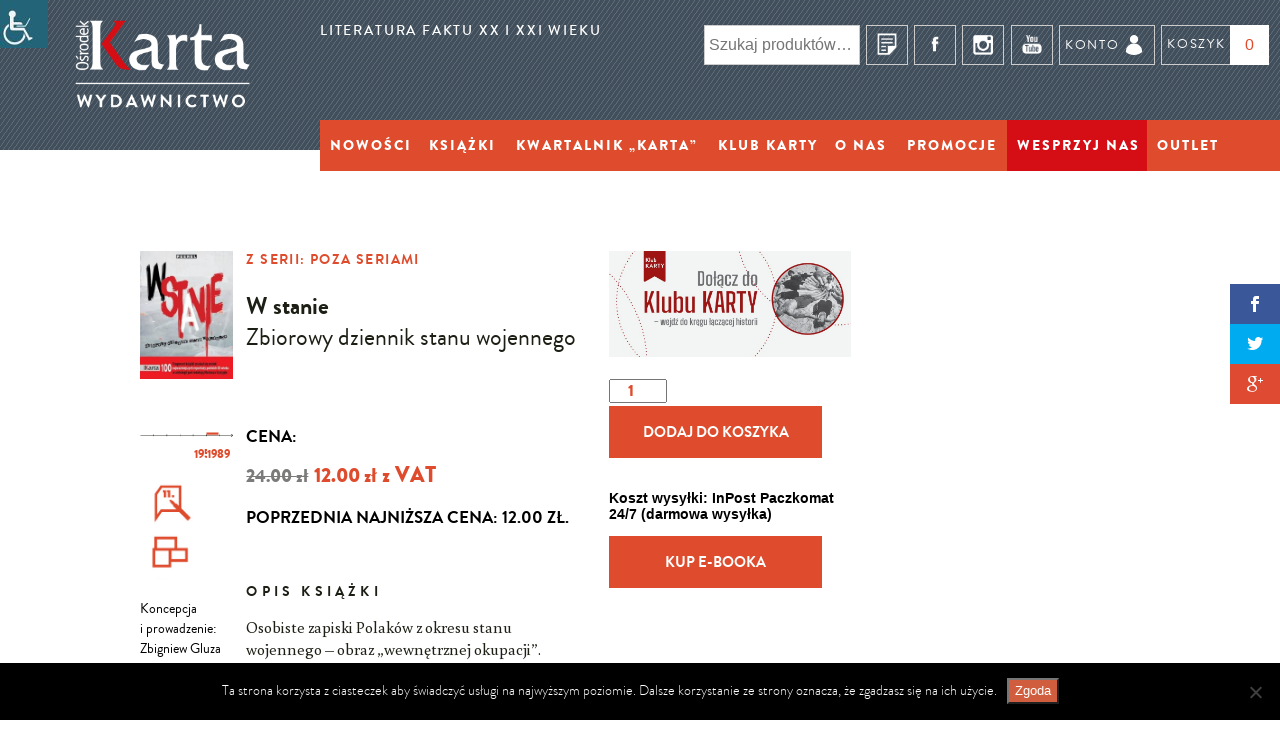

--- FILE ---
content_type: text/html; charset=UTF-8
request_url: https://ksiegarnia.karta.org.pl/produkt/w-stanie/
body_size: 29620
content:
<!DOCTYPE html>
<html lang="pl-PL" class="no-js">

<head>
	<meta charset="UTF-8">
	<meta name="viewport" content="width=device-width, initial-scale=1">
	<link rel="profile" href="http://gmpg.org/xfn/11">
	<link rel="icon" href="https://ksiegarnia.karta.org.pl/wp-content/themes/ksiegarnia-karta/images/favicon.ico" type="image/x-icon"/>
		<link href='https://fonts.googleapis.com/css?family=Buenard:400,700&amp;subset=latin,latin-ext' rel='stylesheet' type='text/css'>

	<script type="text/javascript" src="https://ksiegarnia.karta.org.pl/wp-content/themes/ksiegarnia-karta/js/jquery-1.4.2.js"></script>

	<script type="text/javascript">$(function(){$('#link-icons p a[href^="http://"]').attr("target","_blank");$('p.dev-info a[href^="http://"]').attr("target","_blank");$('a.ebook-link[href^="http://"]').attr("target","_blank");$('#partnerzy a[href^="http://"]').attr("target","_blank");});</script>
	

		<script>(function(html){html.className=html.className.replace(/\bno-js\b/,'js')})(document.documentElement);</script>
<meta name='robots' content='index, follow, max-image-preview:large, max-snippet:-1, max-video-preview:-1'/>
<meta name="dlm-version" content="5.1.6">
	<!-- This site is optimized with the Yoast SEO plugin v26.5 - https://yoast.com/wordpress/plugins/seo/ -->
	<title>W stanie. Zbiorowy dziennik stanu wojennego | Ośrodek KARTA</title>
	<meta name="description" content="Osobiste zapiski Polaków z okresu stanu wojennego - obraz &quot;wewnętrznej okupacji&quot;. Książka jest efektem prac dokumentacyjnych podjętych już dwa miesiące po ogłoszeniu stanu wojennego. Fragment książki znalazł się wśród najważniejszych polskich reportaży XX wieku w antologii pod redakcją Mariusza Szczygła."/>
	<link rel="canonical" href="https://ksiegarnia.karta.org.pl/produkt/w-stanie/"/>
	<meta property="og:locale" content="pl_PL"/>
	<meta property="og:type" content="article"/>
	<meta property="og:title" content="W stanie. Zbiorowy dziennik stanu wojennego | Ośrodek KARTA"/>
	<meta property="og:description" content="Osobiste zapiski Polaków z okresu stanu wojennego - obraz &quot;wewnętrznej okupacji&quot;. Książka jest efektem prac dokumentacyjnych podjętych już dwa miesiące po ogłoszeniu stanu wojennego. Fragment książki znalazł się wśród najważniejszych polskich reportaży XX wieku w antologii pod redakcją Mariusza Szczygła."/>
	<meta property="og:url" content="https://ksiegarnia.karta.org.pl/produkt/w-stanie/"/>
	<meta property="og:site_name" content="Księgarnia historyczna KARTA"/>
	<meta property="article:publisher" content="https://www.facebook.com/OsrodekKARTA/"/>
	<meta property="article:modified_time" content="2025-12-08T10:41:43+00:00"/>
	<meta property="og:image" content="https://ksiegarnia.karta.org.pl/wp-content/uploads/2016/07/w-stanie-zbiorowy-dziennik-stanu-wojennego-e1526981971484.jpg"/>
	<meta property="og:image:width" content="206"/>
	<meta property="og:image:height" content="285"/>
	<meta property="og:image:type" content="image/jpeg"/>
	<meta name="twitter:card" content="summary_large_image"/>
	<meta name="twitter:site" content="@OsrodekKARTA"/>
	<meta name="twitter:label1" content="Szacowany czas czytania"/>
	<meta name="twitter:data1" content="1 minuta"/>
	<script type="application/ld+json" class="yoast-schema-graph">{"@context":"https://schema.org","@graph":[{"@type":"WebPage","@id":"https://ksiegarnia.karta.org.pl/produkt/w-stanie/","url":"https://ksiegarnia.karta.org.pl/produkt/w-stanie/","name":"W stanie. Zbiorowy dziennik stanu wojennego | Ośrodek KARTA","isPartOf":{"@id":"https://ksiegarnia.karta.org.pl/#website"},"primaryImageOfPage":{"@id":"https://ksiegarnia.karta.org.pl/produkt/w-stanie/#primaryimage"},"image":{"@id":"https://ksiegarnia.karta.org.pl/produkt/w-stanie/#primaryimage"},"thumbnailUrl":"https://ksiegarnia.karta.org.pl/wp-content/uploads/2016/07/w-stanie-zbiorowy-dziennik-stanu-wojennego-e1526981971484.jpg","datePublished":"2020-01-26T08:04:39+00:00","dateModified":"2025-12-08T10:41:43+00:00","description":"Osobiste zapiski Polaków z okresu stanu wojennego - obraz \"wewnętrznej okupacji\". Książka jest efektem prac dokumentacyjnych podjętych już dwa miesiące po ogłoszeniu stanu wojennego. Fragment książki znalazł się wśród najważniejszych polskich reportaży XX wieku w antologii pod redakcją Mariusza Szczygła.","breadcrumb":{"@id":"https://ksiegarnia.karta.org.pl/produkt/w-stanie/#breadcrumb"},"inLanguage":"pl-PL","potentialAction":[{"@type":"ReadAction","target":["https://ksiegarnia.karta.org.pl/produkt/w-stanie/"]}]},{"@type":"ImageObject","inLanguage":"pl-PL","@id":"https://ksiegarnia.karta.org.pl/produkt/w-stanie/#primaryimage","url":"https://ksiegarnia.karta.org.pl/wp-content/uploads/2016/07/w-stanie-zbiorowy-dziennik-stanu-wojennego-e1526981971484.jpg","contentUrl":"https://ksiegarnia.karta.org.pl/wp-content/uploads/2016/07/w-stanie-zbiorowy-dziennik-stanu-wojennego-e1526981971484.jpg","width":206,"height":285,"caption":"W stanie - okładka książki"},{"@type":"BreadcrumbList","@id":"https://ksiegarnia.karta.org.pl/produkt/w-stanie/#breadcrumb","itemListElement":[{"@type":"ListItem","position":1,"name":"Strona główna","item":"https://ksiegarnia.karta.org.pl/"},{"@type":"ListItem","position":2,"name":"Sklep","item":"https://ksiegarnia.karta.org.pl/sklep/"},{"@type":"ListItem","position":3,"name":"W stanie"}]},{"@type":"WebSite","@id":"https://ksiegarnia.karta.org.pl/#website","url":"https://ksiegarnia.karta.org.pl/","name":"Księgarnia historyczna KARTA","description":"Literatura faktu XX i XXI wieku","potentialAction":[{"@type":"SearchAction","target":{"@type":"EntryPoint","urlTemplate":"https://ksiegarnia.karta.org.pl/?s={search_term_string}"},"query-input":{"@type":"PropertyValueSpecification","valueRequired":true,"valueName":"search_term_string"}}],"inLanguage":"pl-PL"}]}</script>
	<!-- / Yoast SEO plugin. -->


<link rel='dns-prefetch' href='//www.googletagmanager.com'/>
<link rel='dns-prefetch' href='//fonts.googleapis.com'/>
<link rel="alternate" type="application/rss+xml" title="Księgarnia historyczna KARTA &raquo; Kanał z wpisami" href="https://ksiegarnia.karta.org.pl/feed/"/>
<link rel="alternate" type="application/rss+xml" title="Księgarnia historyczna KARTA &raquo; Kanał z komentarzami" href="https://ksiegarnia.karta.org.pl/comments/feed/"/>
<link rel="alternate" type="application/rss+xml" title="Księgarnia historyczna KARTA &raquo; W stanie Kanał z komentarzami" href="https://ksiegarnia.karta.org.pl/produkt/w-stanie/feed/"/>
<link rel="alternate" title="oEmbed (JSON)" type="application/json+oembed" href="https://ksiegarnia.karta.org.pl/wp-json/oembed/1.0/embed?url=https%3A%2F%2Fksiegarnia.karta.org.pl%2Fprodukt%2Fw-stanie%2F"/>
<link rel="alternate" title="oEmbed (XML)" type="text/xml+oembed" href="https://ksiegarnia.karta.org.pl/wp-json/oembed/1.0/embed?url=https%3A%2F%2Fksiegarnia.karta.org.pl%2Fprodukt%2Fw-stanie%2F&#038;format=xml"/>
<style id='wp-img-auto-sizes-contain-inline-css' type='text/css'>img:is([sizes=auto i],[sizes^="auto," i]){contain-intrinsic-size:3000px 1500px}</style>
<link rel='stylesheet' id='wdp_cart-summary-css' href='https://ksiegarnia.karta.org.pl/wp-content/plugins/advanced-dynamic-pricing-for-woocommerce/BaseVersion/assets/css/cart-summary.css?ver=4.10.4' type='text/css' media='all'/>
<style id='wp-emoji-styles-inline-css' type='text/css'>img.wp-smiley,img.emoji{display:inline!important;border:none!important;box-shadow:none!important;height:1em!important;width:1em!important;margin:0 .07em!important;vertical-align:-.1em!important;background:none!important;padding:0!important}</style>
<style id='wp-block-library-inline-css' type='text/css'>:root{--wp-block-synced-color:#7a00df;--wp-block-synced-color--rgb:122 , 0 , 223;--wp-bound-block-color:var(--wp-block-synced-color);--wp-editor-canvas-background:#ddd;--wp-admin-theme-color:#007cba;--wp-admin-theme-color--rgb:0 , 124 , 186;--wp-admin-theme-color-darker-10:#006ba1;--wp-admin-theme-color-darker-10--rgb:0 , 107 , 160.5;--wp-admin-theme-color-darker-20:#005a87;--wp-admin-theme-color-darker-20--rgb:0 , 90 , 135;--wp-admin-border-width-focus:2px}@media (min-resolution:192dpi){:root{--wp-admin-border-width-focus:1.5px}}.wp-element-button{cursor:pointer}:root .has-very-light-gray-background-color{background-color:#eee}:root .has-very-dark-gray-background-color{background-color:#313131}:root .has-very-light-gray-color{color:#eee}:root .has-very-dark-gray-color{color:#313131}:root .has-vivid-green-cyan-to-vivid-cyan-blue-gradient-background{background:linear-gradient(135deg,#00d084,#0693e3)}:root .has-purple-crush-gradient-background{background:linear-gradient(135deg,#34e2e4,#4721fb 50%,#ab1dfe)}:root .has-hazy-dawn-gradient-background{background:linear-gradient(135deg,#faaca8,#dad0ec)}:root .has-subdued-olive-gradient-background{background:linear-gradient(135deg,#fafae1,#67a671)}:root .has-atomic-cream-gradient-background{background:linear-gradient(135deg,#fdd79a,#004a59)}:root .has-nightshade-gradient-background{background:linear-gradient(135deg,#330968,#31cdcf)}:root .has-midnight-gradient-background{background:linear-gradient(135deg,#020381,#2874fc)}:root{--wp--preset--font-size--normal:16px;--wp--preset--font-size--huge:42px}.has-regular-font-size{font-size:1em}.has-larger-font-size{font-size:2.625em}.has-normal-font-size{font-size:var(--wp--preset--font-size--normal)}.has-huge-font-size{font-size:var(--wp--preset--font-size--huge)}.has-text-align-center{text-align:center}.has-text-align-left{text-align:left}.has-text-align-right{text-align:right}.has-fit-text{white-space:nowrap!important}#end-resizable-editor-section{display:none}.aligncenter{clear:both}.items-justified-left{justify-content:flex-start}.items-justified-center{justify-content:center}.items-justified-right{justify-content:flex-end}.items-justified-space-between{justify-content:space-between}.screen-reader-text{border:0;clip-path:inset(50%);height:1px;margin:-1px;overflow:hidden;padding:0;position:absolute;width:1px;word-wrap:normal!important}.screen-reader-text:focus{background-color:#ddd;clip-path:none;color:#444;display:block;font-size:1em;height:auto;left:5px;line-height:normal;padding:15px 23px 14px;text-decoration:none;top:5px;width:auto;z-index:100000}html :where(.has-border-color){border-style:solid}html :where([style*=border-top-color]){border-top-style:solid}html :where([style*=border-right-color]){border-right-style:solid}html :where([style*=border-bottom-color]){border-bottom-style:solid}html :where([style*=border-left-color]){border-left-style:solid}html :where([style*=border-width]){border-style:solid}html :where([style*=border-top-width]){border-top-style:solid}html :where([style*=border-right-width]){border-right-style:solid}html :where([style*=border-bottom-width]){border-bottom-style:solid}html :where([style*=border-left-width]){border-left-style:solid}html :where(img[class*=wp-image-]){height:auto;max-width:100%}:where(figure){margin:0 0 1em}html :where(.is-position-sticky){--wp-admin--admin-bar--position-offset:var(--wp-admin--admin-bar--height,0)}@media screen and (max-width:600px){html :where(.is-position-sticky){--wp-admin--admin-bar--position-offset:0}}</style><style id='wp-block-image-inline-css' type='text/css'>.wp-block-image>a,.wp-block-image>figure>a{display:inline-block}.wp-block-image img{box-sizing:border-box;height:auto;max-width:100%;vertical-align:bottom}@media not (prefers-reduced-motion){.wp-block-image img.hide{visibility:hidden}.wp-block-image img.show{animation:show-content-image .4s}}.wp-block-image[style*="border-radius"] img,.wp-block-image[style*="border-radius"]>a{border-radius:inherit}.wp-block-image.has-custom-border img{box-sizing:border-box}.wp-block-image.aligncenter{text-align:center}.wp-block-image.alignfull>a,.wp-block-image.alignwide>a{width:100%}.wp-block-image.alignfull img,.wp-block-image.alignwide img{height:auto;width:100%}.wp-block-image .aligncenter,.wp-block-image .alignleft,.wp-block-image .alignright,.wp-block-image.aligncenter,.wp-block-image.alignleft,.wp-block-image.alignright{display:table}.wp-block-image .aligncenter>figcaption,.wp-block-image .alignleft>figcaption,.wp-block-image .alignright>figcaption,.wp-block-image.aligncenter>figcaption,.wp-block-image.alignleft>figcaption,.wp-block-image.alignright>figcaption{caption-side:bottom;display:table-caption}.wp-block-image .alignleft{float:left;margin:.5em 1em .5em 0}.wp-block-image .alignright{float:right;margin:.5em 0 .5em 1em}.wp-block-image .aligncenter{margin-left:auto;margin-right:auto}.wp-block-image :where(figcaption){margin-bottom:1em;margin-top:.5em}.wp-block-image.is-style-circle-mask img{border-radius:9999px}@supports ((-webkit-mask-image:none) or (mask-image:none)) or (-webkit-mask-image:none){.wp-block-image.is-style-circle-mask img{border-radius:0;-webkit-mask-image:url('data:image/svg+xml;utf8,<svg viewBox="0 0 100 100" xmlns="http://www.w3.org/2000/svg"><circle cx="50" cy="50" r="50"/></svg>');mask-image:url('data:image/svg+xml;utf8,<svg viewBox="0 0 100 100" xmlns="http://www.w3.org/2000/svg"><circle cx="50" cy="50" r="50"/></svg>');mask-mode:alpha;-webkit-mask-position:center;mask-position:center;-webkit-mask-repeat:no-repeat;mask-repeat:no-repeat;-webkit-mask-size:contain;mask-size:contain}}:root :where(.wp-block-image.is-style-rounded img,.wp-block-image .is-style-rounded img){border-radius:9999px}.wp-block-image figure{margin:0}.wp-lightbox-container{display:flex;flex-direction:column;position:relative}.wp-lightbox-container img{cursor:zoom-in}.wp-lightbox-container img:hover+button{opacity:1}.wp-lightbox-container button{align-items:center;backdrop-filter:blur(16px) saturate(180%);background-color:#5a5a5a40;border:none;border-radius:4px;cursor:zoom-in;display:flex;height:20px;justify-content:center;opacity:0;padding:0;position:absolute;right:16px;text-align:center;top:16px;width:20px;z-index:100}@media not (prefers-reduced-motion){.wp-lightbox-container button{transition:opacity .2s ease}}.wp-lightbox-container button:focus-visible{outline:3px auto #5a5a5a40;outline:3px auto -webkit-focus-ring-color;outline-offset:3px}.wp-lightbox-container button:hover{cursor:pointer;opacity:1}.wp-lightbox-container button:focus{opacity:1}.wp-lightbox-container button:focus,.wp-lightbox-container button:hover,.wp-lightbox-container button:not(:hover):not(:active):not(.has-background){background-color:#5a5a5a40;border:none}.wp-lightbox-overlay{box-sizing:border-box;cursor:zoom-out;height:100vh;left:0;overflow:hidden;position:fixed;top:0;visibility:hidden;width:100%;z-index:100000}.wp-lightbox-overlay .close-button{align-items:center;cursor:pointer;display:flex;justify-content:center;min-height:40px;min-width:40px;padding:0;position:absolute;right:calc(env(safe-area-inset-right) + 16px);top:calc(env(safe-area-inset-top) + 16px);z-index:5000000}.wp-lightbox-overlay .close-button:focus,.wp-lightbox-overlay .close-button:hover,.wp-lightbox-overlay .close-button:not(:hover):not(:active):not(.has-background){background:none;border:none}.wp-lightbox-overlay .lightbox-image-container{height:var(--wp--lightbox-container-height);left:50%;overflow:hidden;position:absolute;top:50%;transform:translate(-50%,-50%);transform-origin:top left;width:var(--wp--lightbox-container-width);z-index:9999999999}.wp-lightbox-overlay .wp-block-image{align-items:center;box-sizing:border-box;display:flex;height:100%;justify-content:center;margin:0;position:relative;transform-origin:0 0;width:100%;z-index:3000000}.wp-lightbox-overlay .wp-block-image img{height:var(--wp--lightbox-image-height);min-height:var(--wp--lightbox-image-height);min-width:var(--wp--lightbox-image-width);width:var(--wp--lightbox-image-width)}.wp-lightbox-overlay .wp-block-image figcaption{display:none}.wp-lightbox-overlay button{background:none;border:none}.wp-lightbox-overlay .scrim{background-color:#fff;height:100%;opacity:.9;position:absolute;width:100%;z-index:2000000}.wp-lightbox-overlay.active{visibility:visible}@media not (prefers-reduced-motion){.wp-lightbox-overlay.active{animation:turn-on-visibility .25s both}.wp-lightbox-overlay.active img{animation:turn-on-visibility .35s both}.wp-lightbox-overlay.show-closing-animation:not(.active){animation:turn-off-visibility .35s both}.wp-lightbox-overlay.show-closing-animation:not(.active) img{animation:turn-off-visibility .25s both}.wp-lightbox-overlay.zoom.active{animation:none;opacity:1;visibility:visible}.wp-lightbox-overlay.zoom.active .lightbox-image-container{animation:lightbox-zoom-in .4s}.wp-lightbox-overlay.zoom.active .lightbox-image-container img{animation:none}.wp-lightbox-overlay.zoom.active .scrim{animation:turn-on-visibility .4s forwards}.wp-lightbox-overlay.zoom.show-closing-animation:not(.active){animation:none}.wp-lightbox-overlay.zoom.show-closing-animation:not(.active) .lightbox-image-container{animation:lightbox-zoom-out .4s}.wp-lightbox-overlay.zoom.show-closing-animation:not(.active) .lightbox-image-container img{animation:none}.wp-lightbox-overlay.zoom.show-closing-animation:not(.active) .scrim{animation:turn-off-visibility .4s forwards}}@keyframes show-content-image{0%{visibility:hidden}99%{visibility:hidden}to{visibility:visible}}@keyframes turn-on-visibility{0%{opacity:0}to{opacity:1}}@keyframes turn-off-visibility{0%{opacity:1;visibility:visible}99%{opacity:0;visibility:visible}to{opacity:0;visibility:hidden}}@keyframes lightbox-zoom-in{0%{transform:translate(calc((-100vw + var(--wp--lightbox-scrollbar-width))/2 + var(--wp--lightbox-initial-left-position)),calc(-50vh + var(--wp--lightbox-initial-top-position))) scale(var(--wp--lightbox-scale))}to{transform:translate(-50%,-50%) scale(1)}}@keyframes lightbox-zoom-out{0%{transform:translate(-50%,-50%) scale(1);visibility:visible}99%{visibility:visible}to{transform:translate(calc((-100vw + var(--wp--lightbox-scrollbar-width))/2 + var(--wp--lightbox-initial-left-position)),calc(-50vh + var(--wp--lightbox-initial-top-position))) scale(var(--wp--lightbox-scale));visibility:hidden}}</style>
<style id='wp-block-paragraph-inline-css' type='text/css'>.is-small-text{font-size:.875em}.is-regular-text{font-size:1em}.is-large-text{font-size:2.25em}.is-larger-text{font-size:3em}.has-drop-cap:not(:focus):first-letter{float:left;font-size:8.4em;font-style:normal;font-weight:100;line-height:.68;margin:.05em .1em 0 0;text-transform:uppercase}body.rtl .has-drop-cap:not(:focus):first-letter{float:none;margin-left:.1em}p.has-drop-cap.has-background{overflow:hidden}:root :where(p.has-background){padding:1.25em 2.375em}:where(p.has-text-color:not(.has-link-color)) a{color:inherit}p.has-text-align-left[style*="writing-mode:vertical-lr"],p.has-text-align-right[style*="writing-mode:vertical-rl"]{rotate:180deg}</style>
<link rel='stylesheet' id='wc-blocks-style-css' href='https://ksiegarnia.karta.org.pl/wp-content/plugins/woocommerce/assets/client/blocks/wc-blocks.css?ver=wc-10.3.7' type='text/css' media='all'/>
<style id='global-styles-inline-css' type='text/css'>:root{--wp--preset--aspect-ratio--square:1;--wp--preset--aspect-ratio--4-3: 4/3;--wp--preset--aspect-ratio--3-4: 3/4;--wp--preset--aspect-ratio--3-2: 3/2;--wp--preset--aspect-ratio--2-3: 2/3;--wp--preset--aspect-ratio--16-9: 16/9;--wp--preset--aspect-ratio--9-16: 9/16;--wp--preset--color--black:#000;--wp--preset--color--cyan-bluish-gray:#abb8c3;--wp--preset--color--white:#fff;--wp--preset--color--pale-pink:#f78da7;--wp--preset--color--vivid-red:#cf2e2e;--wp--preset--color--luminous-vivid-orange:#ff6900;--wp--preset--color--luminous-vivid-amber:#fcb900;--wp--preset--color--light-green-cyan:#7bdcb5;--wp--preset--color--vivid-green-cyan:#00d084;--wp--preset--color--pale-cyan-blue:#8ed1fc;--wp--preset--color--vivid-cyan-blue:#0693e3;--wp--preset--color--vivid-purple:#9b51e0;--wp--preset--gradient--vivid-cyan-blue-to-vivid-purple:linear-gradient(135deg,#0693e3 0%,#9b51e0 100%);--wp--preset--gradient--light-green-cyan-to-vivid-green-cyan:linear-gradient(135deg,#7adcb4 0%,#00d082 100%);--wp--preset--gradient--luminous-vivid-amber-to-luminous-vivid-orange:linear-gradient(135deg,#fcb900 0%,#ff6900 100%);--wp--preset--gradient--luminous-vivid-orange-to-vivid-red:linear-gradient(135deg,#ff6900 0%,#cf2e2e 100%);--wp--preset--gradient--very-light-gray-to-cyan-bluish-gray:linear-gradient(135deg,#eee 0%,#a9b8c3 100%);--wp--preset--gradient--cool-to-warm-spectrum:linear-gradient(135deg,#4aeadc 0%,#9778d1 20%,#cf2aba 40%,#ee2c82 60%,#fb6962 80%,#fef84c 100%);--wp--preset--gradient--blush-light-purple:linear-gradient(135deg,#ffceec 0%,#9896f0 100%);--wp--preset--gradient--blush-bordeaux:linear-gradient(135deg,#fecda5 0%,#fe2d2d 50%,#6b003e 100%);--wp--preset--gradient--luminous-dusk:linear-gradient(135deg,#ffcb70 0%,#c751c0 50%,#4158d0 100%);--wp--preset--gradient--pale-ocean:linear-gradient(135deg,#fff5cb 0%,#b6e3d4 50%,#33a7b5 100%);--wp--preset--gradient--electric-grass:linear-gradient(135deg,#caf880 0%,#71ce7e 100%);--wp--preset--gradient--midnight:linear-gradient(135deg,#020381 0%,#2874fc 100%);--wp--preset--font-size--small:13px;--wp--preset--font-size--medium:20px;--wp--preset--font-size--large:36px;--wp--preset--font-size--x-large:42px;--wp--preset--spacing--20:.44rem;--wp--preset--spacing--30:.67rem;--wp--preset--spacing--40:1rem;--wp--preset--spacing--50:1.5rem;--wp--preset--spacing--60:2.25rem;--wp--preset--spacing--70:3.38rem;--wp--preset--spacing--80:5.06rem;--wp--preset--shadow--natural:6px 6px 9px rgba(0,0,0,.2);--wp--preset--shadow--deep:12px 12px 50px rgba(0,0,0,.4);--wp--preset--shadow--sharp:6px 6px 0 rgba(0,0,0,.2);--wp--preset--shadow--outlined:6px 6px 0 -3px #fff , 6px 6px #000;--wp--preset--shadow--crisp:6px 6px 0 #000}:where(.is-layout-flex){gap:.5em}:where(.is-layout-grid){gap:.5em}body .is-layout-flex{display:flex}.is-layout-flex{flex-wrap:wrap;align-items:center}.is-layout-flex > :is(*, div){margin:0}body .is-layout-grid{display:grid}.is-layout-grid > :is(*, div){margin:0}:where(.wp-block-columns.is-layout-flex){gap:2em}:where(.wp-block-columns.is-layout-grid){gap:2em}:where(.wp-block-post-template.is-layout-flex){gap:1.25em}:where(.wp-block-post-template.is-layout-grid){gap:1.25em}.has-black-color{color:var(--wp--preset--color--black)!important}.has-cyan-bluish-gray-color{color:var(--wp--preset--color--cyan-bluish-gray)!important}.has-white-color{color:var(--wp--preset--color--white)!important}.has-pale-pink-color{color:var(--wp--preset--color--pale-pink)!important}.has-vivid-red-color{color:var(--wp--preset--color--vivid-red)!important}.has-luminous-vivid-orange-color{color:var(--wp--preset--color--luminous-vivid-orange)!important}.has-luminous-vivid-amber-color{color:var(--wp--preset--color--luminous-vivid-amber)!important}.has-light-green-cyan-color{color:var(--wp--preset--color--light-green-cyan)!important}.has-vivid-green-cyan-color{color:var(--wp--preset--color--vivid-green-cyan)!important}.has-pale-cyan-blue-color{color:var(--wp--preset--color--pale-cyan-blue)!important}.has-vivid-cyan-blue-color{color:var(--wp--preset--color--vivid-cyan-blue)!important}.has-vivid-purple-color{color:var(--wp--preset--color--vivid-purple)!important}.has-black-background-color{background-color:var(--wp--preset--color--black)!important}.has-cyan-bluish-gray-background-color{background-color:var(--wp--preset--color--cyan-bluish-gray)!important}.has-white-background-color{background-color:var(--wp--preset--color--white)!important}.has-pale-pink-background-color{background-color:var(--wp--preset--color--pale-pink)!important}.has-vivid-red-background-color{background-color:var(--wp--preset--color--vivid-red)!important}.has-luminous-vivid-orange-background-color{background-color:var(--wp--preset--color--luminous-vivid-orange)!important}.has-luminous-vivid-amber-background-color{background-color:var(--wp--preset--color--luminous-vivid-amber)!important}.has-light-green-cyan-background-color{background-color:var(--wp--preset--color--light-green-cyan)!important}.has-vivid-green-cyan-background-color{background-color:var(--wp--preset--color--vivid-green-cyan)!important}.has-pale-cyan-blue-background-color{background-color:var(--wp--preset--color--pale-cyan-blue)!important}.has-vivid-cyan-blue-background-color{background-color:var(--wp--preset--color--vivid-cyan-blue)!important}.has-vivid-purple-background-color{background-color:var(--wp--preset--color--vivid-purple)!important}.has-black-border-color{border-color:var(--wp--preset--color--black)!important}.has-cyan-bluish-gray-border-color{border-color:var(--wp--preset--color--cyan-bluish-gray)!important}.has-white-border-color{border-color:var(--wp--preset--color--white)!important}.has-pale-pink-border-color{border-color:var(--wp--preset--color--pale-pink)!important}.has-vivid-red-border-color{border-color:var(--wp--preset--color--vivid-red)!important}.has-luminous-vivid-orange-border-color{border-color:var(--wp--preset--color--luminous-vivid-orange)!important}.has-luminous-vivid-amber-border-color{border-color:var(--wp--preset--color--luminous-vivid-amber)!important}.has-light-green-cyan-border-color{border-color:var(--wp--preset--color--light-green-cyan)!important}.has-vivid-green-cyan-border-color{border-color:var(--wp--preset--color--vivid-green-cyan)!important}.has-pale-cyan-blue-border-color{border-color:var(--wp--preset--color--pale-cyan-blue)!important}.has-vivid-cyan-blue-border-color{border-color:var(--wp--preset--color--vivid-cyan-blue)!important}.has-vivid-purple-border-color{border-color:var(--wp--preset--color--vivid-purple)!important}.has-vivid-cyan-blue-to-vivid-purple-gradient-background{background:var(--wp--preset--gradient--vivid-cyan-blue-to-vivid-purple)!important}.has-light-green-cyan-to-vivid-green-cyan-gradient-background{background:var(--wp--preset--gradient--light-green-cyan-to-vivid-green-cyan)!important}.has-luminous-vivid-amber-to-luminous-vivid-orange-gradient-background{background:var(--wp--preset--gradient--luminous-vivid-amber-to-luminous-vivid-orange)!important}.has-luminous-vivid-orange-to-vivid-red-gradient-background{background:var(--wp--preset--gradient--luminous-vivid-orange-to-vivid-red)!important}.has-very-light-gray-to-cyan-bluish-gray-gradient-background{background:var(--wp--preset--gradient--very-light-gray-to-cyan-bluish-gray)!important}.has-cool-to-warm-spectrum-gradient-background{background:var(--wp--preset--gradient--cool-to-warm-spectrum)!important}.has-blush-light-purple-gradient-background{background:var(--wp--preset--gradient--blush-light-purple)!important}.has-blush-bordeaux-gradient-background{background:var(--wp--preset--gradient--blush-bordeaux)!important}.has-luminous-dusk-gradient-background{background:var(--wp--preset--gradient--luminous-dusk)!important}.has-pale-ocean-gradient-background{background:var(--wp--preset--gradient--pale-ocean)!important}.has-electric-grass-gradient-background{background:var(--wp--preset--gradient--electric-grass)!important}.has-midnight-gradient-background{background:var(--wp--preset--gradient--midnight)!important}.has-small-font-size{font-size:var(--wp--preset--font-size--small)!important}.has-medium-font-size{font-size:var(--wp--preset--font-size--medium)!important}.has-large-font-size{font-size:var(--wp--preset--font-size--large)!important}.has-x-large-font-size{font-size:var(--wp--preset--font-size--x-large)!important}</style>

<style id='classic-theme-styles-inline-css' type='text/css'>.wp-block-button__link{color:#fff;background-color:#32373c;border-radius:9999px;box-shadow:none;text-decoration:none;padding:calc(.667em + 2px) calc(1.333em + 2px);font-size:1.125em}.wp-block-file__button{background:#32373c;color:#fff;text-decoration:none}</style>
<link rel='stylesheet' id='contact-form-7-css' href='https://ksiegarnia.karta.org.pl/wp-content/plugins/contact-form-7/includes/css/styles.css?ver=6.1.4' type='text/css' media='all'/>
<link rel='stylesheet' id='cookie-notice-front-css' href='https://ksiegarnia.karta.org.pl/wp-content/plugins/cookie-notice/css/front.min.css?ver=2.5.10' type='text/css' media='all'/>
<link rel='stylesheet' id='et-gf-open-sans-css' href='https://fonts.googleapis.com/css?family=Open+Sans:400,700' type='text/css' media='all'/>
<link rel='stylesheet' id='et_monarch-css-css' href='https://ksiegarnia.karta.org.pl/wp-content/plugins/monarch/css/style.css?ver=1.2.7.2' type='text/css' media='all'/>
<link rel='stylesheet' id='name-directory-style-css' href='https://ksiegarnia.karta.org.pl/wp-content/plugins/name-directory/name_directory.css?ver=6.9' type='text/css' media='all'/>
<link rel='stylesheet' id='simple-staff-list-css' href='https://ksiegarnia.karta.org.pl/wp-content/plugins/simple-staff-list/public/css/simple-staff-list-public.css?ver=2.2.5' type='text/css' media='all'/>
<link rel='stylesheet' id='woo-donations-front-style-css' href='https://ksiegarnia.karta.org.pl/wp-content/plugins/woo-donations/assets/css/wdgk-front-style.css?ver=4.3.5' type='text/css' media='all'/>
<link rel='stylesheet' id='woocommerce-layout-css' href='https://ksiegarnia.karta.org.pl/wp-content/plugins/woocommerce/assets/css/woocommerce-layout.css?ver=10.3.7' type='text/css' media='all'/>
<link rel='stylesheet' id='woocommerce-smallscreen-css' href='https://ksiegarnia.karta.org.pl/wp-content/plugins/woocommerce/assets/css/woocommerce-smallscreen.css?ver=10.3.7' type='text/css' media='only screen and (max-width: 768px)'/>
<link rel='stylesheet' id='woocommerce-general-css' href='https://ksiegarnia.karta.org.pl/wp-content/plugins/woocommerce/assets/css/woocommerce.css?ver=10.3.7' type='text/css' media='all'/>
<style id='woocommerce-inline-inline-css' type='text/css'>.woocommerce form .form-row .required{visibility:visible}</style>
<link rel='stylesheet' id='wpah-front-styles-css' href='https://ksiegarnia.karta.org.pl/wp-content/plugins/wp-accessibility-helper/assets/css/wp-accessibility-helper.min.css?ver=0.5.9.4' type='text/css' media='all'/>
<link rel='stylesheet' id='brands-styles-css' href='https://ksiegarnia.karta.org.pl/wp-content/plugins/woocommerce/assets/css/brands.css?ver=10.3.7' type='text/css' media='all'/>
<link rel='stylesheet' id='twentysixteen-fonts-css' href='https://fonts.googleapis.com/css?family=Merriweather%3A400%2C700%2C900%2C400italic%2C700italic%2C900italic%7CInconsolata%3A400&#038;subset=latin%2Clatin-ext' type='text/css' media='all'/>
<link rel='stylesheet' id='genericons-css' href='https://ksiegarnia.karta.org.pl/wp-content/themes/ksiegarnia-karta/genericons/genericons.css?ver=3.4.1' type='text/css' media='all'/>
<link rel='stylesheet' id='twentysixteen-style-css' href='https://ksiegarnia.karta.org.pl/wp-content/themes/ksiegarnia-karta/style.css?ver=6.9' type='text/css' media='all'/>
<link rel='stylesheet' id='flexible-shipping-free-shipping-css' href='https://ksiegarnia.karta.org.pl/wp-content/plugins/flexible-shipping/assets/dist/css/free-shipping.css?ver=6.4.5.2' type='text/css' media='all'/>
<link rel='stylesheet' id='payu-gateway-css' href='https://ksiegarnia.karta.org.pl/wp-content/plugins/woo-payu-payment-gateway/assets/css/payu-gateway.css?ver=2.9.0' type='text/css' media='all'/>
<link rel='stylesheet' id='wdp_pricing-table-css' href='https://ksiegarnia.karta.org.pl/wp-content/plugins/advanced-dynamic-pricing-for-woocommerce/BaseVersion/assets/css/pricing-table.css?ver=4.10.4' type='text/css' media='all'/>
<link rel='stylesheet' id='wdp_deals-table-css' href='https://ksiegarnia.karta.org.pl/wp-content/plugins/advanced-dynamic-pricing-for-woocommerce/BaseVersion/assets/css/deals-table.css?ver=4.10.4' type='text/css' media='all'/>
<script type="text/javascript" id="woocommerce-google-analytics-integration-gtag-js-after">//<![CDATA[
window.dataLayer=window.dataLayer||[];function gtag(){dataLayer.push(arguments);}for(const mode of[{"analytics_storage":"denied","ad_storage":"denied","ad_user_data":"denied","ad_personalization":"denied","region":["AT","BE","BG","HR","CY","CZ","DK","EE","FI","FR","DE","GR","HU","IS","IE","IT","LV","LI","LT","LU","MT","NL","NO","PL","PT","RO","SK","SI","ES","SE","GB","CH"]}]||[]){gtag("consent","default",{"wait_for_update":500,...mode});}gtag("js",new Date());gtag("set","developer_id.dOGY3NW",true);gtag("config","G-M5GWEEX4CG",{"track_404":true,"allow_google_signals":false,"logged_in":false,"linker":{"domains":[],"allow_incoming":false},"custom_map":{"dimension1":"logged_in"}});
//]]></script>
<script type="text/javascript" id="cookie-notice-front-js-before">//<![CDATA[
var cnArgs={"ajaxUrl":"https:\/\/ksiegarnia.karta.org.pl\/wp-admin\/admin-ajax.php","nonce":"e7e26e2eae","hideEffect":"fade","position":"bottom","onScroll":false,"onScrollOffset":100,"onClick":false,"cookieName":"cookie_notice_accepted","cookieTime":2592000,"cookieTimeRejected":2592000,"globalCookie":false,"redirection":false,"cache":false,"revokeCookies":false,"revokeCookiesOpt":"automatic"};
//]]></script>
<script type="text/javascript" src="https://ksiegarnia.karta.org.pl/wp-content/plugins/cookie-notice/js/front.min.js?ver=2.5.10" id="cookie-notice-front-js"></script>
<script type="text/javascript" src="https://ksiegarnia.karta.org.pl/wp-includes/js/jquery/jquery.min.js?ver=3.7.1" id="jquery-core-js"></script>
<script type="text/javascript" src="https://ksiegarnia.karta.org.pl/wp-includes/js/jquery/jquery-migrate.min.js?ver=3.4.1" id="jquery-migrate-js"></script>
<script type="text/javascript" src="https://ksiegarnia.karta.org.pl/wp-content/plugins/woocommerce/assets/js/jquery-blockui/jquery.blockUI.min.js?ver=2.7.0-wc.10.3.7" id="wc-jquery-blockui-js" defer="defer" data-wp-strategy="defer"></script>
<script type="text/javascript" id="wc-add-to-cart-js-extra">//<![CDATA[
var wc_add_to_cart_params={"ajax_url":"/wp-admin/admin-ajax.php","wc_ajax_url":"/?wc-ajax=%%endpoint%%","i18n_view_cart":"Zobacz koszyk","cart_url":"https://ksiegarnia.karta.org.pl/koszyk/","is_cart":"","cart_redirect_after_add":"no"};
//]]></script>
<script type="text/javascript" src="https://ksiegarnia.karta.org.pl/wp-content/plugins/woocommerce/assets/js/frontend/add-to-cart.min.js?ver=10.3.7" id="wc-add-to-cart-js" defer="defer" data-wp-strategy="defer"></script>
<script type="text/javascript" id="wc-single-product-js-extra">//<![CDATA[
var wc_single_product_params={"i18n_required_rating_text":"Prosz\u0119 wybra\u0107 ocen\u0119","i18n_rating_options":["1 z 5 gwiazdek","2 z 5 gwiazdek","3 z 5 gwiazdek","4 z 5 gwiazdek","5 z 5 gwiazdek"],"i18n_product_gallery_trigger_text":"Wy\u015bwietl pe\u0142noekranow\u0105 galeri\u0119 obrazk\u00f3w","review_rating_required":"yes","flexslider":{"rtl":false,"animation":"slide","smoothHeight":true,"directionNav":false,"controlNav":"thumbnails","slideshow":false,"animationSpeed":500,"animationLoop":false,"allowOneSlide":false},"zoom_enabled":"","zoom_options":[],"photoswipe_enabled":"","photoswipe_options":{"shareEl":false,"closeOnScroll":false,"history":false,"hideAnimationDuration":0,"showAnimationDuration":0},"flexslider_enabled":""};
//]]></script>
<script type="text/javascript" src="https://ksiegarnia.karta.org.pl/wp-content/plugins/woocommerce/assets/js/frontend/single-product.min.js?ver=10.3.7" id="wc-single-product-js" defer="defer" data-wp-strategy="defer"></script>
<script type="text/javascript" src="https://ksiegarnia.karta.org.pl/wp-content/plugins/woocommerce/assets/js/js-cookie/js.cookie.min.js?ver=2.1.4-wc.10.3.7" id="wc-js-cookie-js" defer="defer" data-wp-strategy="defer"></script>
<script type="text/javascript" id="woocommerce-js-extra">//<![CDATA[
var woocommerce_params={"ajax_url":"/wp-admin/admin-ajax.php","wc_ajax_url":"/?wc-ajax=%%endpoint%%","i18n_password_show":"Poka\u017c has\u0142o","i18n_password_hide":"Ukryj has\u0142o"};
//]]></script>
<script type="text/javascript" src="https://ksiegarnia.karta.org.pl/wp-content/plugins/woocommerce/assets/js/frontend/woocommerce.min.js?ver=10.3.7" id="woocommerce-js" defer="defer" data-wp-strategy="defer"></script>
<script type="text/javascript" src="https://ksiegarnia.karta.org.pl/wp-content/plugins/wp-retina-2x/app/picturefill.min.js?ver=1765189652" id="wr2x-picturefill-js-js"></script>
<link rel="https://api.w.org/" href="https://ksiegarnia.karta.org.pl/wp-json/"/><link rel="alternate" title="JSON" type="application/json" href="https://ksiegarnia.karta.org.pl/wp-json/wp/v2/product/470"/><link rel="EditURI" type="application/rsd+xml" title="RSD" href="https://ksiegarnia.karta.org.pl/xmlrpc.php?rsd"/>
<meta name="generator" content="WordPress 6.9"/>
<meta name="generator" content="WooCommerce 10.3.7"/>
<link rel='shortlink' href='https://ksiegarnia.karta.org.pl/?p=470'/>
<!-- Meta Pixel Code -->
<script>!function(f,b,e,v,n,t,s){if(f.fbq)return;n=f.fbq=function(){n.callMethod?n.callMethod.apply(n,arguments):n.queue.push(arguments)};if(!f._fbq)f._fbq=n;n.push=n;n.loaded=!0;n.version='2.0';n.queue=[];t=b.createElement(e);t.async=!0;t.src=v;s=b.getElementsByTagName(e)[0];s.parentNode.insertBefore(t,s)}(window,document,'script','https://connect.facebook.net/en_US/fbevents.js');fbq('init','893176159463641');fbq('track','PageView');</script>
<noscript><img height="1" width="1" style="display:none" src="https://www.facebook.com/tr?id=893176159463641&ev=PageView&noscript=1"/></noscript>
<!-- End Meta Pixel Code -->


<!-- Open Graph Metadata -->

<meta property="product:brand" content="Wydawnictwo_KARTA">
<meta property="product:condition" content="new">
<meta property="product:retailer_item_id" content="Wydawnictwo_KARTA">
<meta property="product:availability" content="in_stock">

<!-- End Open Graph Metadata -->
<style type="text/css" id="et-social-custom-css"></style>            <style>.wdgk_donation_content a.button.wdgk_add_donation{background-color:#de4c2d!important}.wdgk_donation_content a.button.wdgk_add_donation{color:#fff!important}</style>
            	<noscript><style>.woocommerce-product-gallery{opacity:1!important}</style></noscript>
	        <style type="text/css">.wdp_bulk_table_content .wdp_pricing_table_caption{color:#6d6d6d!important}.wdp_bulk_table_content table thead td{color:#6d6d6d!important}.wdp_bulk_table_content table thead td{background-color:#efefef!important}.wdp_bulk_table_content table thead td{higlight_background_color-color:#efefef!important}.wdp_bulk_table_content table thead td{higlight_text_color:#6d6d6d!important}.wdp_bulk_table_content table tbody td{color:#6d6d6d!important}.wdp_bulk_table_content table tbody td{background-color:#fff!important}.wdp_bulk_table_content .wdp_pricing_table_footer{color:#6d6d6d!important}</style>
        <script>(()=>{var o=[],i={};["on","off","toggle","show"].forEach((l=>{i[l]=function(){o.push([l,arguments])}})),window.Boxzilla=i,window.boxzilla_queue=o})();</script><style>.easypack_show_geowidget{background:#fcc905!important}</style>		<style type="text/css" id="wp-custom-css">#menu-item-771{background-color:#d40e14}div#partnerzy{font-size:14px;line-height:18px}div#kwartalnik-na-glownej a#text-box{background-color:#df314f}div#kwartalnik-na-glownej a#text-box h2{color:#c9e8f8}div#kwartalnik-na-glownej a#text-box p.intro{color:#ffff}div#kwartalnik-na-glownej a#text-box h4{color:#c9e8f8}div#kwartalnik-na-glownej a#text-box h3{color:#c9e8f8}.woocommerce-product-search button{visibility:hidden}div.top-bar-buttons form.woocommerce-product-search input{width:156px}#facebooker{display:none;visibility:hidden}ul.products li a{display:block;border:solid 1px #de4c2d;min-height:230px;max-height:230px;color:#1b1f14;padding:0 0 0;position:relative;z-index:9}ul.products li a img{float:left;width:40%!important;max-width:190px!important;max-height:230px!important;margin:0 20px 0 0!important}#pc-2 div.pc-2-top div.related{visibility:hidden;display:none}p#nip_field.form-row-wide.thwcfd-field-wrapper.thwcfd-field-text{font-style:italic}.woocommerce ul.products li.product .button{display:none}.karta-info-pod-menu-wrap{width:100%;clear:both;position:relative;z-index:1}.karta-top-info-wrap{width:100%;display:flex;justify-content:flex-end;padding-right:10vw;padding-top:8px;position:static!important;transform:none!important}.karta-top-info-box{background:#fff;border:1px solid #e6e6e6;padding:8px 14px;border-radius:4px;font-family:"Times New Roman",Times,serif;font-size:14pt;line-height:1.3;color:#000;max-width:620px;white-space:normal;overflow-wrap:anywhere;word-break:break-word;position:relative;z-index:1}@media (max-width:768px){.karta-top-info-wrap{padding-right:12px;padding-left:12px;justify-content:flex-end}.karta-top-info-box{max-width:90vw;font-size:14pt}}</style>
			<!-- Google Tag Manager -->
	<script>(function(w,d,s,l,i){w[l]=w[l]||[];w[l].push({'gtm.start':new Date().getTime(),event:'gtm.js'});var f=d.getElementsByTagName(s)[0],j=d.createElement(s),dl=l!='dataLayer'?'&l='+l:'';j.async=true;j.src='https://www.googletagmanager.com/gtm.js?id='+i+dl;f.parentNode.insertBefore(j,f);})(window,document,'script','dataLayer','GTM-W7CDFQ8');gtag('config','AW-770246773');</script>
	<!-- End Google Tag Manager -->
	<meta name="google-site-verification" content="d1DdfVUkrH0GFCShkWikZZRMr18tdqM1UJ-2luUYJJY"/>
	<script type="application/ld+json">
		{
			"@context": "http://schema.org",
			"@type": "Organization",
			"url": "https://ksiegarnia.karta.org.pl/",
			"logo": "https://ksiegarnia.karta.org.pl/wp-content/uploads/2017/01/fundacja-osrodka-karta.png"
		}
	</script>
	<script type="application/ld+json">
		{
			"@context": "http://schema.org",
			"@type": "LocalBusiness",
			"image": "https://ksiegarnia.karta.org.pl/wp-content/uploads/2017/02/karta_90_c.jpg",
			"name": "Wydawnictwo i księgarnia internetowa Karta",
			"address": {
				"@type": "PostalAddress",
				"streetAddress": "ul. Narbutta 29",
				"addressLocality": "Warszawa",
				"postalCode": "02-536",
				"addressCountry": "PL"
			},
			"telephone": "+48228480712",
			"priceRange": "$"
		}
	</script>
</head>

<body class="wp-singular product-template-default single single-product postid-470 wp-theme-ksiegarnia-karta theme-ksiegarnia-karta cookies-not-set et_monarch woocommerce woocommerce-page woocommerce-no-js chrome osx wp-accessibility-helper accessibility-contrast_mode_on wah_fstype_script accessibility-underline-setup accessibility-location-left group-blog">
	<!-- Google Tag Manager (noscript) -->
	<noscript><iframe src="https://www.googletagmanager.com/ns.html?id=GTM-W7CDFQ8" height="0" width="0" style="display:none;visibility:hidden"></iframe></noscript>
	<!-- End Google Tag Manager (noscript) -->
	<div id="fb-root"></div>
	<script>(function(d,s,id){var js,fjs=d.getElementsByTagName(s)[0];if(d.getElementById(id))return;js=d.createElement(s);js.id=id;js.src="//connect.facebook.net/pl_PL/sdk.js#xfbml=1&version=v2.6";fjs.parentNode.insertBefore(js,fjs);}(document,'script','facebook-jssdk'));</script>


					<a class="skip-link screen-reader-text" href="#content">Przejdź do treści</a>
<header id="masthead" role="banner">
			
		<a href="https://ksiegarnia.karta.org.pl/" rel="home" id="karta-logo">
			<img src="https://ksiegarnia.karta.org.pl/wp-content/uploads/2017/01/fundacja-osrodka-karta.png" alt="Księgarnia historyczna KARTA">
		</a>

	
	<div id="top-bar">
					<p class="site-description">Literatura faktu XX i XXI wieku</p>
		
		<div class="top-bar-buttons">
			<div id="buttons">



				<div class="topper" id="top-counter">
					<span id="top-bar-item-counter">0						<!--<span class="woocommerce-Price-amount amount"><bdi>0.00&nbsp;<span class="woocommerce-Price-currencySymbol">&#122;&#322;</span></bdi></span>--></span>
					<a href="https://ksiegarnia.karta.org.pl/koszyk/" class="cart-counter" title="Zobacz koszyk">Koszyk</a>
					<a href="https://ksiegarnia.karta.org.pl/koszyk/" class="cart-counter" id="mobile-cart-button" title="Zobacz koszyk">Koszyk</a>

				</div>


				<a class="user-account" href="https://ksiegarnia.karta.org.pl//moje-konto" id="loger" title="Twoje konto w księgarni">Konto<img src="https://ksiegarnia.karta.org.pl/wp-content/themes/ksiegarnia-karta/images/user_icon.svg" alt="user icon"/></a>
				

					<!--
				<a href="mailto:		" title="Wyślij e-mail" id="mailer"><img src="https://ksiegarnia.karta.org.pl/wp-content/themes/ksiegarnia-karta/images/mail-icon.png" alt="E-mail"/></a>-->
				<!--<a href="https://ksiegarnia.karta.org.pl//koszyk"><span>Twój koszyk</span></a>-->
																<a href="https://www.youtube.com/channel/UCsCbgqBfQI9a1MyCKx8E3dg		" class="blanker" title="Zobacz nasz profil na YouTube" id="fber"><img src="https://ksiegarnia.karta.org.pl/wp-content/themes/ksiegarnia-karta/images/youtube.png" alt="YouTube"/></a>								<a href="https://www.instagram.com/fundacjaosrodkakarta/#		" class="blanker" title="Zobacz nasz profil na Instagramie" id="fber"><img src="https://ksiegarnia.karta.org.pl/wp-content/themes/ksiegarnia-karta/images/instagram.png" alt="Instagram"/></a>				<!--<a href="#" id="langer">ENG</a>-->
												<a href="https://www.facebook.com/FundacjaOsrodkaKARTA/		" class="blanker" title="Zobacz nasz profil na Facebook" id="fber"><img src="https://ksiegarnia.karta.org.pl/wp-content/themes/ksiegarnia-karta/images/fb-icon.png" alt="Facebook"/></a>									<a id="newsletter" class="blanker" title="Zapisz się na Newsletter" href="/newsletter"><img src="https://ksiegarnia.karta.org.pl/wp-content/themes/ksiegarnia-karta/images/newsletter-icon.png" alt="Newsletter"/></a>
				<form role="search" method="get" class="woocommerce-product-search" action="https://ksiegarnia.karta.org.pl/">
	<label class="screen-reader-text" for="woocommerce-product-search-field-0">Szukaj:</label>
	<input type="search" id="woocommerce-product-search-field-0" class="search-field" placeholder="Szukaj produktów&hellip;" value="" name="s"/>
	<button type="submit" value="Szukaj" class="">Szukaj</button>
	<input type="hidden" name="post_type" value="product"/>
</form>
			</div>
		</div>
	</div>

	
		<button id="menu-toggle" class="menu-toggle">Menu</button>

		<div id="site-header-menu" class="site-header-menu">
							<nav id="site-navigation" class="main-navigation" role="navigation" aria-label="Menu główne">
					<div class="menu-glowne-menu-container"><ul id="menu-glowne-menu" class="primary-menu"><li id="menu-item-16" class="menu-item menu-item-type-taxonomy menu-item-object-product_cat menu-item-16"><a href="https://ksiegarnia.karta.org.pl/kategoria-produktu/nowosci/">Nowości</a></li>
<li id="menu-item-12" class="menu-item menu-item-type-taxonomy menu-item-object-product_cat current-product-ancestor current-menu-parent current-product-parent menu-item-has-children menu-item-12"><a href="https://ksiegarnia.karta.org.pl/kategoria-produktu/ksiazki/">Książki</a>
<ul class="sub-menu">
	<li id="menu-item-403" class="menu-item menu-item-type-taxonomy menu-item-object-product_cat current-product-ancestor current-menu-parent current-product-parent menu-item-has-children menu-item-403"><a href="https://ksiegarnia.karta.org.pl/kategoria-produktu/ksiazki/kategorie/">Kategorie</a>
	<ul class="sub-menu">
		<li id="menu-item-139" class="menu-item menu-item-type-taxonomy menu-item-object-product_cat menu-item-139"><a href="https://ksiegarnia.karta.org.pl/kategoria-produktu/ksiazki/kategorie/wspomnienia/">Wspomnienia</a></li>
		<li id="menu-item-129" class="menu-item menu-item-type-taxonomy menu-item-object-product_cat current-product-ancestor current-menu-parent current-product-parent menu-item-129"><a href="https://ksiegarnia.karta.org.pl/kategoria-produktu/ksiazki/kategorie/dzienniki/">Dzienniki</a></li>
		<li id="menu-item-138" class="menu-item menu-item-type-taxonomy menu-item-object-product_cat menu-item-138"><a href="https://ksiegarnia.karta.org.pl/kategoria-produktu/ksiazki/kategorie/listy/">Listy</a></li>
		<li id="menu-item-130" class="menu-item menu-item-type-taxonomy menu-item-object-product_cat current-product-ancestor current-menu-parent current-product-parent menu-item-130"><a href="https://ksiegarnia.karta.org.pl/kategoria-produktu/ksiazki/kategorie/montaz-swiadectw/">Montaż świadectw</a></li>
		<li id="menu-item-128" class="menu-item menu-item-type-taxonomy menu-item-object-product_cat menu-item-128"><a href="https://ksiegarnia.karta.org.pl/kategoria-produktu/ksiazki/kategorie/albumy/">Albumy</a></li>
		<li id="menu-item-404" class="menu-item menu-item-type-taxonomy menu-item-object-product_cat menu-item-404"><a href="https://ksiegarnia.karta.org.pl/kategoria-produktu/ksiazki/kategorie/opracowania/">Opracowania</a></li>
		<li id="menu-item-736" class="menu-item menu-item-type-taxonomy menu-item-object-product_cat menu-item-736"><a href="https://ksiegarnia.karta.org.pl/kategoria-produktu/ksiazki/kategorie/antologie/">Antologie</a></li>
		<li id="menu-item-11194" class="menu-item menu-item-type-custom menu-item-object-custom menu-item-11194"><a href="https://ksiegarnia.karta.org.pl/kategoria-produktu/ksiazki/reportaz">Reportaż</a></li>
	</ul>
</li>
	<li id="menu-item-147" class="menu-item menu-item-type-taxonomy menu-item-object-product_cat current-product-ancestor current-menu-parent current-product-parent menu-item-has-children menu-item-147"><a href="https://ksiegarnia.karta.org.pl/kategoria-produktu/ksiazki/serie/">Serie</a>
	<ul class="sub-menu">
		<li id="menu-item-152" class="menu-item menu-item-type-taxonomy menu-item-object-product_cat menu-item-152"><a href="https://ksiegarnia.karta.org.pl/kategoria-produktu/ksiazki/serie/swiadectwa-xx-wiek/">Świadectwa XX wiek</a></li>
		<li id="menu-item-154" class="menu-item menu-item-type-taxonomy menu-item-object-product_cat menu-item-154"><a href="https://ksiegarnia.karta.org.pl/kategoria-produktu/ksiazki/serie/zydzi-polscy/">Żydzi polscy</a></li>
		<li id="menu-item-153" class="menu-item menu-item-type-taxonomy menu-item-object-product_cat menu-item-153"><a href="https://ksiegarnia.karta.org.pl/kategoria-produktu/ksiazki/serie/zblizenia-xx-wiek/">Zbliżenia XX wiek</a></li>
		<li id="menu-item-1469" class="menu-item menu-item-type-taxonomy menu-item-object-product_cat menu-item-1469"><a href="https://ksiegarnia.karta.org.pl/kategoria-produktu/ksiazki/serie/oblicza-xxi-wieku/">Oblicza XXI wieku</a></li>
		<li id="menu-item-148" class="menu-item menu-item-type-taxonomy menu-item-object-product_cat menu-item-148"><a href="https://ksiegarnia.karta.org.pl/kategoria-produktu/ksiazki/serie/indeks-represjonowanych/">Indeks Represjonowanych</a></li>
		<li id="menu-item-150" class="menu-item menu-item-type-taxonomy menu-item-object-product_cat current-product-ancestor current-menu-parent current-product-parent menu-item-150"><a href="https://ksiegarnia.karta.org.pl/kategoria-produktu/ksiazki/serie/poza-seriami/">Poza seriami</a></li>
	</ul>
</li>
	<li id="menu-item-7377" class="menu-item menu-item-type-custom menu-item-object-custom menu-item-7377"><a href="https://ksiegarnia.karta.org.pl/kategoria-produktu/ksiazki/kategorie/nagrodzone/">Nagrodzone</a></li>
	<li id="menu-item-9543" class="menu-item menu-item-type-custom menu-item-object-custom menu-item-9543"><a href="https://ksiegarnia.karta.org.pl/kategoria-produktu/ksiazki/obcojezyczne/">Obcojęzyczne</a></li>
	<li id="menu-item-7851" class="menu-item menu-item-type-custom menu-item-object-custom menu-item-7851"><a href="https://ksiegarnia.karta.org.pl/kategoria-produktu/oferty-specjalne/">Oferty specjalne</a></li>
	<li id="menu-item-405" class="menu-item menu-item-type-taxonomy menu-item-object-product_cat current-product-ancestor current-menu-parent current-product-parent menu-item-405"><a href="https://ksiegarnia.karta.org.pl/kategoria-produktu/ksiazki/ebooki/">e-booki</a></li>
	<li id="menu-item-9688" class="menu-item menu-item-type-custom menu-item-object-custom menu-item-9688"><a href="https://ksiegarnia.karta.org.pl/kategoria-produktu/ksiazki/audiobooki/">Audiobooki</a></li>
	<li id="menu-item-14" class="menu-item menu-item-type-taxonomy menu-item-object-product_cat menu-item-14"><a href="https://ksiegarnia.karta.org.pl/kategoria-produktu/za-darmo/">Za darmo</a></li>
</ul>
</li>
<li id="menu-item-15" class="menu-item menu-item-type-taxonomy menu-item-object-product_cat menu-item-has-children menu-item-15"><a href="https://ksiegarnia.karta.org.pl/kategoria-produktu/kwartalniki/">Kwartalnik „Karta”</a>
<ul class="sub-menu">
	<li id="menu-item-7598" class="menu-item menu-item-type-taxonomy menu-item-object-product_cat menu-item-7598"><a href="https://ksiegarnia.karta.org.pl/kategoria-produktu/kwartalniki/katalog-karty/">Katalog</a></li>
	<li id="menu-item-7596" class="menu-item menu-item-type-taxonomy menu-item-object-product_cat menu-item-7596"><a href="https://ksiegarnia.karta.org.pl/kategoria-produktu/prenumerata/">Prenumerata</a></li>
	<li id="menu-item-7595" class="menu-item menu-item-type-taxonomy menu-item-object-product_cat menu-item-7595"><a href="https://ksiegarnia.karta.org.pl/kategoria-produktu/kwartalniki/pakiety-tematyczne/">Pakiety tematyczne</a></li>
	<li id="menu-item-7899" class="menu-item menu-item-type-custom menu-item-object-custom menu-item-7899"><a href="https://ksiegarnia.karta.org.pl/kategoria-produktu/e-wydania/">e-wydania</a></li>
</ul>
</li>
<li id="menu-item-10540" class="menu-item menu-item-type-custom menu-item-object-custom menu-item-10540"><a href="https://crm.karta.org.pl/civicrm/contribute/transact?reset=1&#038;id=2">Klub KARTY</a></li>
<li id="menu-item-3420" class="menu-item menu-item-type-custom menu-item-object-custom menu-item-has-children menu-item-3420"><a href="#">O nas</a>
<ul class="sub-menu">
	<li id="menu-item-391" class="menu-item menu-item-type-custom menu-item-object-custom menu-item-391"><a href="http://www.karta.org.pl/">OŚRODEK KARTA</a></li>
	<li id="menu-item-668" class="menu-item menu-item-type-post_type menu-item-object-page menu-item-668"><a href="https://ksiegarnia.karta.org.pl/o-nas/">Wydawnictwo</a></li>
	<li id="menu-item-3001" class="menu-item menu-item-type-post_type menu-item-object-page menu-item-3001"><a href="https://ksiegarnia.karta.org.pl/ksiegarnia-stacjonarna/">Księgarnia stacjonarna</a></li>
</ul>
</li>
<li id="menu-item-17319" class="menu-item menu-item-type-taxonomy menu-item-object-product_cat menu-item-has-children menu-item-17319"><a href="https://ksiegarnia.karta.org.pl/kategoria-produktu/promocje/">PROMOCJE</a>
<ul class="sub-menu">
	<li id="menu-item-19756" class="menu-item menu-item-type-taxonomy menu-item-object-product_cat menu-item-19756"><a href="https://ksiegarnia.karta.org.pl/kategoria-produktu/promocje/czasowe/">Czasowe</a></li>
</ul>
</li>
<li id="menu-item-771" class="menu-item menu-item-type-custom menu-item-object-custom menu-item-771"><a href="http://ocalhistorie.karta.org.pl/">WESPRZYJ NAS</a></li>
<li id="menu-item-11582" class="menu-item menu-item-type-custom menu-item-object-custom menu-item-11582"><a href="https://ksiegarnia.karta.org.pl/kategoria-produktu/outlet/">outlet</a></li>
</ul></div>				</nav><!-- .main-navigation -->
			

		</div><!-- .site-header-menu -->
	</header><!-- .site-header -->				<div id="k-pager">
					<div id="k-in-pager">
										
	<div id="primary" class="content-area"><main id="main" class="site-main" role="main"><nav class="woocommerce-breadcrumb" aria-label="Breadcrumb"><a href="https://ksiegarnia.karta.org.pl">Strona główna</a>&nbsp;&#47;&nbsp;<a href="https://ksiegarnia.karta.org.pl/kategoria-produktu/ksiazki/">Książki</a>&nbsp;&#47;&nbsp;<a href="https://ksiegarnia.karta.org.pl/kategoria-produktu/ksiazki/kategorie/">Kategorie</a>&nbsp;&#47;&nbsp;<a href="https://ksiegarnia.karta.org.pl/kategoria-produktu/ksiazki/kategorie/montaz-swiadectw/">Montaż świadectw</a>&nbsp;&#47;&nbsp;W stanie</nav>
		
			
<div class="woocommerce-notices-wrapper"></div>

<section class="classer Książki Kategorie Dzienniki Montaż świadectw Serie Poza seriami eBOOKI Oś czasu 1956-1989">




<div class="prod-col" id="pc-1">


    
	<span class="onsale">Promocja!</span>
	<div class="woocommerce-product-gallery woocommerce-product-gallery--with-images woocommerce-product-gallery--columns-4 images" data-columns="4" style="opacity: 0; transition: opacity .25s ease-in-out;">
	<div class="woocommerce-product-gallery__wrapper">
		<div data-thumb="https://ksiegarnia.karta.org.pl/wp-content/uploads/2016/07/w-stanie-zbiorowy-dziennik-stanu-wojennego-100x100.jpg" data-thumb-alt="W stanie - okładka książki" data-thumb-srcset="https://ksiegarnia.karta.org.pl/wp-content/uploads/2016/07/w-stanie-zbiorowy-dziennik-stanu-wojennego-100x100.jpg 100w, https://ksiegarnia.karta.org.pl/wp-content/uploads/2016/07/w-stanie-zbiorowy-dziennik-stanu-wojennego-100x100@2x.jpg 200w" data-thumb-sizes="(max-width: 100px) 85vw, 100px" class="woocommerce-product-gallery__image"><a href="https://ksiegarnia.karta.org.pl/wp-content/uploads/2016/07/w-stanie-zbiorowy-dziennik-stanu-wojennego-e1526981971484.jpg"><img width="206" height="285" src="https://ksiegarnia.karta.org.pl/wp-content/uploads/2016/07/w-stanie-zbiorowy-dziennik-stanu-wojennego-e1526981971484.jpg" class="wp-post-image" alt="W stanie - okładka książki" data-caption="" data-src="https://ksiegarnia.karta.org.pl/wp-content/uploads/2016/07/w-stanie-zbiorowy-dziennik-stanu-wojennego-e1526981971484.jpg" data-large_image="https://ksiegarnia.karta.org.pl/wp-content/uploads/2016/07/w-stanie-zbiorowy-dziennik-stanu-wojennego-e1526981971484.jpg" data-large_image_width="206" data-large_image_height="285" decoding="async" fetchpriority="high"/></a></div>	</div>
</div>


<div id="prod-cat-years">
<img src="https://ksiegarnia.karta.org.pl/wp-content/themes/ksiegarnia-karta/images/years-line.png" alt="Oś czasu" class="os-czasu"/>
<ul>


<li id="b6"><a href="https://ksiegarnia.karta.org.pl//kategoria-produktu/ksiazki/os-czasu/#od-1956-do-1989"><img src="https://ksiegarnia.karta.org.pl/wp-content/themes/ksiegarnia-karta/images/red-bar.png" alt="1956-1989" class="bar"/></a></li></ul>
</div>



<div id="prod-cat-icons">
<a title="Dzienniki" href="https://ksiegarnia.karta.org.pl//kategoria-produktu/dzienniki"><img src="https://ksiegarnia.karta.org.pl/wp-content/themes/ksiegarnia-karta/images/dzienniki.png" alt="Dzienniki"/></a><a title="Montaż Świadectw" href="https://ksiegarnia.karta.org.pl//kategoria-produktu/montaz-swiadectw"><img src="https://ksiegarnia.karta.org.pl/wp-content/themes/ksiegarnia-karta/images/swiadectwa.png" alt="Świadectwa"/></a>



</div>


<div class="dane-wydawnicze"><p>Koncepcja i&nbsp;prowadzenie: Zbigniew Gluza</p>
<p>Opracowanie: Katarzyna Madoń-Mitzner, Alicja Wancerz-Gluza, Grzegorz Sołtysiak</p>
<p>Projekt graficzny okładki: Iwona Mikos</p>
<p>Warszawa 2014, wydanie III<br/>
Wydawca: Ośrodek KARTA<br/>
Oprawa: miękka, 220 stron<br/>
ISBN 978-83-64476-01-3</p></div>


</div>
<div class="prod-col" id="pc-2"><div class="pc-2-top">

<p class="z-serii-product">Z serii: <a href="https://ksiegarnia.karta.org.pl/kategoria-produktu/ksiazki/serie/poza-seriami/">Poza seriami</a></p>
<h1>W stanie</h1>
<p class="product-subtitle">Zbiorowy dziennik stanu wojennego</p>
<p class="product-author-name"></p>

<div itemscope itemtype="http://schema.org/Product" id="product-470" class="post-470 product type-product status-publish has-post-thumbnail product_cat-1956-1989 product_cat-dzienniki product_cat-ebooki product_cat-kategorie product_cat-ksiazki product_cat-montaz-swiadectw product_cat-os-czasu product_cat-poza-seriami product_cat-serie product_tag-878 product_tag-dysydenci product_tag-dziennik product_tag-komunizm product_tag-opozycja product_tag-opozycjonisci product_tag-opresje product_tag-peerel product_tag-podziemie product_tag-polska product_tag-polska-rzeczpospolita-ludowa product_tag-prl product_tag-relacje product_tag-stan-wojenny product_tag-wladza product_tag-wojciech-jaruzelski product_tag-wspomnienia product_shipping_class-ksiazki first instock sale taxable shipping-taxable purchasable product-type-simple">
        <div itemprop="offers" itemscope itemtype="http://schema.org/Offer">Cena:
<p class="price"><del aria-hidden="true"><span class="woocommerce-Price-amount amount"><bdi>24.00&nbsp;<span class="woocommerce-Price-currencySymbol">&#122;&#322;</span></bdi></span></del> <span class="screen-reader-text">Pierwotna cena wynosiła: 24.00&nbsp;&#122;&#322;.</span><ins aria-hidden="true"><span class="woocommerce-Price-amount amount"><bdi>12.00&nbsp;<span class="woocommerce-Price-currencySymbol">&#122;&#322;</span></bdi></span></ins><span class="screen-reader-text">Aktualna cena wynosi: 12.00&nbsp;&#122;&#322;.</span> <small class="woocommerce-price-suffix">z&nbsp;VAT</small><p class="iworks-omnibus" data-iwo-price="12" data-iwo-timestamp="1769080063" data-iwo-qty="1" data-iwo-price_including_tax="12">Poprzednia najniższa cena: <span class="woocommerce-Price-amount amount"><bdi>12.00&nbsp;<span class="woocommerce-Price-currencySymbol">&#122;&#322;</span></bdi></span>.</p></p>
	<meta itemprop="price" content="12"/>
	<meta itemprop="priceCurrency" content="PLN"/>
	<link itemprop="availability" href="http://schema.org/InStock"/>
</div>
    
	<div>
		<!--<ul>
							<li class="reviews_tab">
					<a href="#tab-reviews"></a>
				</li>
							<li class="description_tab">
					<a href="#tab-description">Opis</a>
				</li>
							<li class="additional_information_tab">
					<a href="#tab-additional_information"></a>
				</li>
							<li class="tab-custom_tab">
					<a href="#tab-tab-custom">Pełny opis</a>
				</li>
					</ul>-->
					<div class="panel entry-content wc-tab" id="tab-reviews">
											</div>
					<div class="panel entry-content wc-tab" id="tab-description">
								
	<h2>Opis książki</h2>

<p>Osobiste zapiski Polaków z okresu stanu wojennego &#8211; obraz &#8222;wewnętrznej okupacji&#8221;. Książka jest efektem prac dokumentacyjnych podjętych już dwa miesiące po ogłoszeniu stanu wojennego. Wybrane zostały zapisy wnikliwe i wyraziste. Wybór uzupełniony został kalendarium porządkującym fakty.</p>
<p>Fragment książki znalazł się wśród najważniejszych polskich reportaży XX wieku w antologii pod redakcją Mariusza Szczygła. <span class="pelny-opis">Zobacz więcej</span></p>
<span class="et_social_bottom_trigger"></span>			</div>
					<div class="panel entry-content wc-tab" id="tab-additional_information">
											</div>
					<div class="panel entry-content wc-tab" id="tab-tab-custom">
								<h2>Pełny opis</h2><p>&#8222;Dzwonek. Za piętnaście minut północ. Patrzę przez wizjer: nieznajomy mężczyzna.<br/>
&#8211; Kto tam?<br/>
&#8211; Poczta.<br/>
Chwila milczenia.<br/>
&#8211; Telegram.<br/>
&#8211; Skąd?<br/>
Za drzwiami konsternacja. Wydaje mi się, że mężczyzna porozumiewa się z drugą osobą.<br/>
&#8211; Z Wrocławia.<br/>
Mętna historia.<br/>
&#8211; To pomyłka, we Wrocławiu nie mam nikogo.<br/>
&#8211; Chce pan ten telegram czy nie?<br/>
&#8211; Nie, dziękuję.<br/>
Na taką odpowiedź słyszę ostry głos:<br/>
&#8211; Milicja, otwierać!&#8221;.</p>
<p>(mieszkaniec Łodzi, Łódź, 12 grudnia 1981)</p>
<span class="et_social_bottom_trigger"></span>			</div>
			</div>



	<div class="related products">

		<h2>Powiązane publikacje</h2>

		<ul class="products columns-4">

			
				<li class="post-7022 product type-product status-publish has-post-thumbnail product_cat-1918-1939 product_cat-1939-1945 product_cat-kategorie product_cat-ksiazki product_cat-montaz-swiadectw product_cat-obcojezyczne product_cat-poza-seriami product_cat-serie product_cat-tylko-pdf product_cat-za-darmo product_tag-breslau product_tag-drittes-reich product_tag-eugenik product_tag-holocaust product_tag-nationalsozialismus product_tag-niederschlesien product_tag-opfer-des-nationalsozialismus product_tag-sterilisation product_tag-wroclaw first instock downloadable virtual taxable purchasable product-type-simple"><div>
	<a href="https://ksiegarnia.karta.org.pl/produkt/mein-fuhrer-opfer-der-zwangssterilisation-in-niederschlesien-1934-44/" class="woocommerce-LoopProduct-link woocommerce-loop-product__link"><img width="190" height="279" src="https://ksiegarnia.karta.org.pl/wp-content/uploads/2019/12/Moj-Fuhrerze-DE-okladka-RGB-190x279.jpg" class="attachment-woocommerce_thumbnail size-woocommerce_thumbnail" alt="„Mein Führer!“ Opfer der Zwangssterilisation in Niederschlesien 1934–44 (tylko wydanie cyfrowe)" decoding="async" srcset="https://ksiegarnia.karta.org.pl/wp-content/uploads/2019/12/Moj-Fuhrerze-DE-okladka-RGB-190x279.jpg 190w, https://ksiegarnia.karta.org.pl/wp-content/uploads/2019/12/Moj-Fuhrerze-DE-okladka-RGB-102x150.jpg 102w, https://ksiegarnia.karta.org.pl/wp-content/uploads/2019/12/Moj-Fuhrerze-DE-okladka-RGB-204x300.jpg 204w, https://ksiegarnia.karta.org.pl/wp-content/uploads/2019/12/Moj-Fuhrerze-DE-okladka-RGB.jpg 454w, https://ksiegarnia.karta.org.pl/wp-content/uploads/2019/12/Moj-Fuhrerze-DE-okladka-RGB-190x279@2x.jpg 380w, https://ksiegarnia.karta.org.pl/wp-content/uploads/2019/12/Moj-Fuhrerze-DE-okladka-RGB-204x300@2x.jpg 408w" sizes="(max-width: 190px) 85vw, 190px"/><h2 class="woocommerce-loop-product__title">„Mein Führer!“ Opfer der Zwangssterilisation in Niederschlesien 1934–44 (tylko wydanie cyfrowe)</h2><p class='cat-autor'>Dr Joanna Ostrowska, Dr Kamila Uzarczyk</p></a><a href="/produkt/w-stanie/?add-to-cart=7022" aria-describedby="woocommerce_loop_add_to_cart_link_describedby_7022" data-quantity="1" class="button product_type_simple add_to_cart_button ajax_add_to_cart" data-product_id="7022" data-product_sku="" aria-label="Dodaj do koszyka: &bdquo;„Mein Führer!“ Opfer der Zwangssterilisation in Niederschlesien 1934–44 (tylko wydanie cyfrowe)&rdquo;" rel="nofollow" data-success_message="&ldquo;„Mein Führer!“ Opfer der Zwangssterilisation in Niederschlesien 1934–44 (tylko wydanie cyfrowe)&rdquo; został dodany do twojego koszyka" role="button">Dodaj do koszyka</a>	<span id="woocommerce_loop_add_to_cart_link_describedby_7022" class="screen-reader-text">
			</span>
<span class="ebook-bez-ceny">bezpłatny<br>e-book</span>




	</div>
</li>
			
				<li class="post-17770 product type-product status-publish has-post-thumbnail product_cat-1939-1945 product_cat-ksiazki product_cat-montaz-swiadectw product_cat-poza-seriami product_tag-amon-goth product_tag-baraki product_tag-biberstein product_tag-egzekucje product_tag-emalia product_tag-g2 product_tag-getto product_tag-gubernatorstwo product_tag-hans-frank product_tag-ii-wojna product_tag-kl-plaszow product_tag-krakow product_tag-likwidacja product_tag-lista-schindlera product_tag-muzeum-kl-plaszow product_tag-niemcy product_tag-oboz product_tag-oboz-koncentracyjny product_tag-oboz-pracy-przymusowej product_tag-plaszow product_tag-podgorze product_tag-polacy product_tag-schindler product_tag-swiadectwa product_tag-zaglada product_tag-zydzi product_shipping_class-ksiazki  instock taxable shipping-taxable purchasable product-type-simple"><div>
	<a href="https://ksiegarnia.karta.org.pl/produkt/cmentarz-zywych-i-umarlych/" class="woocommerce-LoopProduct-link woocommerce-loop-product__link"><img width="190" height="270" src="https://ksiegarnia.karta.org.pl/wp-content/uploads/2024/09/Cmentarz-zywych-i-umarlych.-KL-w-relacjach-swiadkow--Osrodek-KARTA-Muzeum-KL-Plaszow-1-190x270.jpg" class="attachment-woocommerce_thumbnail size-woocommerce_thumbnail" alt="Okładka książki Cmentarz żywych i umarłych" decoding="async" srcset="https://ksiegarnia.karta.org.pl/wp-content/uploads/2024/09/Cmentarz-zywych-i-umarlych.-KL-w-relacjach-swiadkow--Osrodek-KARTA-Muzeum-KL-Plaszow-1-190x270.jpg 190w, https://ksiegarnia.karta.org.pl/wp-content/uploads/2024/09/Cmentarz-zywych-i-umarlych.-KL-w-relacjach-swiadkow--Osrodek-KARTA-Muzeum-KL-Plaszow-1-211x300.jpg 211w, https://ksiegarnia.karta.org.pl/wp-content/uploads/2024/09/Cmentarz-zywych-i-umarlych.-KL-w-relacjach-swiadkow--Osrodek-KARTA-Muzeum-KL-Plaszow-1-721x1024.jpg 721w, https://ksiegarnia.karta.org.pl/wp-content/uploads/2024/09/Cmentarz-zywych-i-umarlych.-KL-w-relacjach-swiadkow--Osrodek-KARTA-Muzeum-KL-Plaszow-1-106x150.jpg 106w, https://ksiegarnia.karta.org.pl/wp-content/uploads/2024/09/Cmentarz-zywych-i-umarlych.-KL-w-relacjach-swiadkow--Osrodek-KARTA-Muzeum-KL-Plaszow-1-510x725.jpg 510w, https://ksiegarnia.karta.org.pl/wp-content/uploads/2024/09/Cmentarz-zywych-i-umarlych.-KL-w-relacjach-swiadkow--Osrodek-KARTA-Muzeum-KL-Plaszow-1.jpg 832w, https://ksiegarnia.karta.org.pl/wp-content/uploads/2024/09/Cmentarz-zywych-i-umarlych.-KL-w-relacjach-swiadkow--Osrodek-KARTA-Muzeum-KL-Plaszow-1-211x300@2x.jpg 422w, https://ksiegarnia.karta.org.pl/wp-content/uploads/2024/09/Cmentarz-zywych-i-umarlych.-KL-w-relacjach-swiadkow--Osrodek-KARTA-Muzeum-KL-Plaszow-1-106x150@2x.jpg 212w" sizes="(max-width: 190px) 85vw, 190px"/><h2 class="woocommerce-loop-product__title">Cmentarz żywych i umarłych</h2><p class='cat-zajawka'>KL Plaszow w relacjach więźniów</p></a><a href="/produkt/w-stanie/?add-to-cart=17770" aria-describedby="woocommerce_loop_add_to_cart_link_describedby_17770" data-quantity="1" class="button product_type_simple add_to_cart_button ajax_add_to_cart" data-product_id="17770" data-product_sku="" aria-label="Dodaj do koszyka: &bdquo;Cmentarz żywych i umarłych&rdquo;" rel="nofollow" data-success_message="&ldquo;Cmentarz żywych i umarłych&rdquo; został dodany do twojego koszyka" role="button">Dodaj do koszyka</a>	<span id="woocommerce_loop_add_to_cart_link_describedby_17770" class="screen-reader-text">
			</span>

	<span class="price"><span class="woocommerce-Price-amount amount"><bdi>79.90&nbsp;<span class="woocommerce-Price-currencySymbol">&#122;&#322;</span></bdi></span> <small class="woocommerce-price-suffix">z VAT</small></span>





	</div>
</li>
			
				<li class="post-240 product type-product status-publish has-post-thumbnail product_cat-1918-1939 product_cat-ebooki product_cat-kategorie product_cat-ksiazki product_cat-os-czasu product_cat-serie product_cat-tylko-ebook product_cat-wspomnienia product_tag-301 product_tag-bolszewizm product_tag-dysydenci product_tag-komunizm product_tag-lagry product_tag-oboz product_tag-opozycja product_tag-panstwo-totalitarne product_tag-rosja product_tag-ruch-dysydencki product_tag-syberia product_tag-totalitaryzm product_tag-wielki-terror product_tag-zsrr product_shipping_class-ksiazki  instock taxable shipping-taxable purchasable product-type-simple"><div>
	<a href="https://ksiegarnia.karta.org.pl/produkt/rosja-w-lagrze/" class="woocommerce-LoopProduct-link woocommerce-loop-product__link"><img width="190" height="294" src="https://ksiegarnia.karta.org.pl/wp-content/uploads/2016/06/rosja-w-lagrze-190x294.jpg" class="attachment-woocommerce_thumbnail size-woocommerce_thumbnail" alt="Rosja w łagrze - okładka książki" decoding="async" loading="lazy" srcset="https://ksiegarnia.karta.org.pl/wp-content/uploads/2016/06/rosja-w-lagrze-190x294.jpg 190w, https://ksiegarnia.karta.org.pl/wp-content/uploads/2016/06/rosja-w-lagrze-97x150.jpg 97w, https://ksiegarnia.karta.org.pl/wp-content/uploads/2016/06/rosja-w-lagrze-194x300.jpg 194w, https://ksiegarnia.karta.org.pl/wp-content/uploads/2016/06/rosja-w-lagrze-e1526980428886.jpg 206w" sizes="auto, (max-width: 190px) 85vw, 190px"/><h2 class="woocommerce-loop-product__title">Rosja w łagrze</h2><p class='cat-autor'>Iwan Sołoniewicz</p></a><a href="/produkt/w-stanie/?add-to-cart=240" aria-describedby="woocommerce_loop_add_to_cart_link_describedby_240" data-quantity="1" class="button product_type_simple add_to_cart_button ajax_add_to_cart" data-product_id="240" data-product_sku="" aria-label="Dodaj do koszyka: &bdquo;Rosja w łagrze&rdquo;" rel="nofollow" data-success_message="&ldquo;Rosja w łagrze&rdquo; został dodany do twojego koszyka" role="button">Dodaj do koszyka</a>	<span id="woocommerce_loop_add_to_cart_link_describedby_240" class="screen-reader-text">
			</span>

	<span class="price"><span class="woocommerce-Price-amount amount"><bdi>59.00&nbsp;<span class="woocommerce-Price-currencySymbol">&#122;&#322;</span></bdi></span> <small class="woocommerce-price-suffix">z VAT</small></span>





	</div>
</li>
			
				<li class="post-13792 product type-product status-publish has-post-thumbnail product_cat-1939-1945 product_cat-antologie product_cat-kategorie product_cat-ksiazki product_cat-poza-seriami product_cat-wspomnienia product_tag-parasol product_tag-27-wolynska-dywizja-piechoty product_tag-ak product_tag-dywersja product_tag-egzekucje product_tag-g2 product_tag-gestapo product_tag-gwp-edward product_tag-harcerstwo product_tag-kawiarnie product_tag-kedyw product_tag-konfidenci product_tag-konspiracja product_tag-krakow product_tag-kurier product_tag-okupacja-niemiecka product_tag-prasa-podziemna product_tag-restauracje product_tag-sabotaz product_tag-sierpien-1944 product_tag-szucha-25 product_tag-tajna-organizacja-wojskowa-tow product_tag-tajne-nauczanie product_tag-warszawa product_tag-wrzesien-1939 product_tag-zwz product_shipping_class-ksiazki last instock taxable shipping-taxable purchasable product-type-simple"><div>
	<a href="https://ksiegarnia.karta.org.pl/produkt/konspiracja-warszawska/" class="woocommerce-LoopProduct-link woocommerce-loop-product__link"><img width="190" height="298" src="https://ksiegarnia.karta.org.pl/wp-content/uploads/2023/01/konspiracja-okladka-190x298.jpg" class="attachment-woocommerce_thumbnail size-woocommerce_thumbnail" alt="Konspiracja warszawska 1939–1944" decoding="async" loading="lazy" srcset="https://ksiegarnia.karta.org.pl/wp-content/uploads/2023/01/konspiracja-okladka-190x298.jpg 190w, https://ksiegarnia.karta.org.pl/wp-content/uploads/2023/01/konspiracja-okladka-191x300.jpg 191w, https://ksiegarnia.karta.org.pl/wp-content/uploads/2023/01/konspiracja-okladka-653x1024.jpg 653w, https://ksiegarnia.karta.org.pl/wp-content/uploads/2023/01/konspiracja-okladka-96x150.jpg 96w, https://ksiegarnia.karta.org.pl/wp-content/uploads/2023/01/konspiracja-okladka-510x800.jpg 510w, https://ksiegarnia.karta.org.pl/wp-content/uploads/2023/01/konspiracja-okladka.jpg 765w, https://ksiegarnia.karta.org.pl/wp-content/uploads/2023/01/konspiracja-okladka-191x300@2x.jpg 382w, https://ksiegarnia.karta.org.pl/wp-content/uploads/2023/01/konspiracja-okladka-96x150@2x.jpg 192w" sizes="auto, (max-width: 190px) 85vw, 190px"/><h2 class="woocommerce-loop-product__title">Konspiracja warszawska 1939–1944</h2><p class='cat-zajawka'>Historie mówione</p></a><a href="/produkt/w-stanie/?add-to-cart=13792" aria-describedby="woocommerce_loop_add_to_cart_link_describedby_13792" data-quantity="1" class="button product_type_simple add_to_cart_button ajax_add_to_cart" data-product_id="13792" data-product_sku="" aria-label="Dodaj do koszyka: &bdquo;Konspiracja warszawska 1939–1944&rdquo;" rel="nofollow" data-success_message="&ldquo;Konspiracja warszawska 1939–1944&rdquo; został dodany do twojego koszyka" role="button">Dodaj do koszyka</a>	<span id="woocommerce_loop_add_to_cart_link_describedby_13792" class="screen-reader-text">
			</span>

	<span class="price"><span class="woocommerce-Price-amount amount"><bdi>29.90&nbsp;<span class="woocommerce-Price-currencySymbol">&#122;&#322;</span></bdi></span> <small class="woocommerce-price-suffix">z VAT</small></span>





	</div>
</li>
			
		</ul>

	</div>


    <meta itemprop="url" content="https://ksiegarnia.karta.org.pl/produkt/w-stanie/"/>



</div><!-- #product-470 -->
</div><!-- pc-2-top -->


<div class="inne">




<h2>Inne z serii: Poza seriami</h2>


				
				
					   <a href="https://ksiegarnia.karta.org.pl/produkt/szczecinski-bunt/" title="Szczeciński bunt">
							         							         <img src="https://ksiegarnia.karta.org.pl/wp-content/uploads/2025/12/GRUDZIEN-70-szczecinski-bunt-okladka-RGB.jpg" alt="Szczeciński bunt"/>
						</a>
												
					   <a href="https://ksiegarnia.karta.org.pl/produkt/odrodzona-rzeczpospolita/" title="Odrodzona Rzeczpospolita">
							         							         <img src="https://ksiegarnia.karta.org.pl/wp-content/uploads/2025/12/Odrodzona_RZECZPOSPOLITA-_okladka-RGB.jpg" alt="Odrodzona Rzeczpospolita"/>
						</a>
												
					   <a href="https://ksiegarnia.karta.org.pl/produkt/czy-balam-sie-smierci/" title="Czy bałam się śmierci? Pytania o Zagładę">
							         							         <img src="https://ksiegarnia.karta.org.pl/wp-content/uploads/2025/12/FRIED-Czy-balam-sie-smierci-okladka-RGB-1000-px.jpg" alt="Czy bałam się śmierci? Pytania o Zagładę"/>
						</a>
												
					   <a href="https://ksiegarnia.karta.org.pl/produkt/prokurator/" title="Prokurator">
							         							         <img src="https://ksiegarnia.karta.org.pl/wp-content/uploads/2025/12/9788367820462-min.jpg" alt="Prokurator"/>
						</a>
												
					   <a href="https://ksiegarnia.karta.org.pl/produkt/pologne-france/" title="Pologne-France – Entrelacs de l&#8217;histoire. Cent ans de curiosité">
							         							         <img src="https://ksiegarnia.karta.org.pl/wp-content/uploads/2025/11/POLOGNE-FRANCE-ksiazka-francuska-okladka-OST.jpg" alt="Pologne-France – Entrelacs de l&#8217;histoire. Cent ans de curiosité"/>
						</a>
												
					   <a href="https://ksiegarnia.karta.org.pl/produkt/czerwona-fala/" title="Czerwona fala">
							         							         <img src="https://ksiegarnia.karta.org.pl/wp-content/uploads/2025/10/STINGRAY-Czerwona-fala-_okladka-front-min.jpg" alt="Czerwona fala"/>
						</a>
												
					   <a href="https://ksiegarnia.karta.org.pl/produkt/podarowana/" title="Podarowana">
							         							         <img src="https://ksiegarnia.karta.org.pl/wp-content/uploads/2025/09/MASZKIEWICZ-Podarowana-_okladka-RGB-1000-px.jpg" alt="Podarowana"/>
						</a>
												
					   <a href="https://ksiegarnia.karta.org.pl/produkt/pakiet-konspiracja-warszawska/" title="Pakiet książek Konspiracja warszawska">
							         							         <img src="https://ksiegarnia.karta.org.pl/wp-content/uploads/2025/08/Kopia-–-Kopia-–-Aesthetic-Product-Features-with-Phone-Mockup-Instagram-Post-–-kopia.jpg" alt="Pakiet książek Konspiracja warszawska"/>
						</a>
												
					   <a href="https://ksiegarnia.karta.org.pl/produkt/grenzoffnung/" title="Grenzöffnung. Deutsch-polnischer Dialog 1984 – 2004 – 2024">
							         							         <img src="https://ksiegarnia.karta.org.pl/wp-content/uploads/2025/07/OTWARCIE-GRANIC-dialog-polsko-niemiecki-okladka-DE-RGB-1000-px.jpg" alt="Grenzöffnung. Deutsch-polnischer Dialog 1984 – 2004 – 2024"/>
						</a>
												
					   <a href="https://ksiegarnia.karta.org.pl/produkt/konspiratorka/" title="Konspiratorka z ulicy Walecznych">
							         							         <img src="https://ksiegarnia.karta.org.pl/wp-content/uploads/2025/07/HORODECKA-Konspiratorka-z-ulicy-Walecznych-okladka-RGB-1000-px-1-min.jpg" alt="Konspiratorka z ulicy Walecznych"/>
						</a>
												
					   <a href="https://ksiegarnia.karta.org.pl/produkt/otwarcie-granic/" title="Otwarcie granic. Dialog polsko-niemiecki 1984–2004–2024">
							         							         <img src="https://ksiegarnia.karta.org.pl/wp-content/uploads/2025/03/OTWARCIE-GRANIC-dialog-polsko-niemiecki-okladka-RGB-1000px.jpg" alt="Otwarcie granic. Dialog polsko-niemiecki 1984–2004–2024"/>
						</a>
												
					   <a href="https://ksiegarnia.karta.org.pl/produkt/dziewczynka-z-zamknietego-miasta/" title="Dziewczynka z zamkniętego miasta">
							         							         <img src="https://ksiegarnia.karta.org.pl/wp-content/uploads/2024/11/SAM-FRONT-Larissa-Cain-Dziewczynka-z-zamknietego-miasta.jpg" alt="Dziewczynka z zamkniętego miasta"/>
						</a>
												
					   <a href="https://ksiegarnia.karta.org.pl/produkt/ruch-spoleczny-iiirp/" title="Ruch społeczny III RP">
							         							         <img src="https://ksiegarnia.karta.org.pl/wp-content/uploads/2024/11/Ruch-spoleczny-III-RP-okladka-RGB.jpg" alt="Ruch społeczny III RP"/>
						</a>
												
			

			<p class="wszystkie-z-serii"><a href="https://ksiegarnia.karta.org.pl/kategoria-produktu/ksiazki/serie/poza-seriami/"><img src="https://ksiegarnia.karta.org.pl/wp-content/themes/ksiegarnia-karta/images/more-plus.png" alt="Zobacz wszystkie..."/>
            </a></p>

		


</div>



</div>
<div class="prod-col" id="pc-3">
    <a href="https://crm.karta.org.pl/civicrm/contribute/transact?reset=2&id=2"><img style="min-width:213px;" src="https://ksiegarnia.karta.org.pl/wp-content/uploads/2021/07/KKpodstronaksiegarnia.jpg" alt="promo">
</a>

<section id="buttons-marginer" style="margin-top:18px;">






        <form class="cart" method="post" enctype='multipart/form-data'>
                <div class="quantity">
		<label class="screen-reader-text" for="quantity_697204ff7f423">ilość W stanie</label>
	<input type="number" id="quantity_697204ff7f423" class="input-text qty text" name="quantity" value="1" aria-label="Ilość produktu" min="1" step="1" placeholder="" inputmode="numeric" autocomplete="off"/>
	</div>
        <input type="hidden" name="add-to-cart" value="470"/>
                <button type="submit" class="single_add_to_cart_button button alt">Dodaj do koszyka</button>
            </form>
		<p style="font-size: 14px;line-height: 16px;"><b>Koszt wysyłki: InPost Paczkomat 24/7 (darmowa wysyłka)</b></p>









<a class="karta-button show-popup" data-showpopup="1">Kup e-booka</a>
<div class="overlay-bg">
</div>
<div class="overlay-content popup1">
    <div class="popup-content">
        <span class="close-btn"><img src="https://ksiegarnia.karta.org.pl/wp-content/themes/ksiegarnia-karta/images/x.png" alt="Zamknij"/></span>


<a class="ebook-link" href="http://www.publio.pl/w-stanie,p115625.html"><img src="https://ksiegarnia.karta.org.pl//wp-content/themes/ksiegarnia-karta/images/publio.png" alt="Publio"/></a>

<a class="ebook-link" href="https://virtualo.pl/ebook/w-stanie-i157736/"><img src="https://ksiegarnia.karta.org.pl//wp-content/themes/ksiegarnia-karta/images/virtualo.png" alt="Virtualo"/></a>

<a class="ebook-link" href="https://woblink.com/ebook/w-stanie-opracowanie-zbiorowe-20242"><img src="https://ksiegarnia.karta.org.pl//wp-content/themes/ksiegarnia-karta/images/woblink.png" alt="Woblink"/></a>		

<a class="ebook-link" href="https://www.ibuk.pl/fiszka/193341/w-stanie.html"><img src="https://ksiegarnia.karta.org.pl/wp-content/uploads/2018/07/ibuk_new-2.png" alt="ibuk.pl"/></a>		
				
									
</div>
</div>
	<p></p>

	
<div class="overlay-bg">
</div>
<div class="overlay-content popup3">
    <div class="popup-content">
        <span class="close-btn"><img src="https://ksiegarnia.karta.org.pl/wp-content/themes/ksiegarnia-karta/images/x.png" alt="Zamknij"/></span>

		
		
	
</div>
</div>


<span id="prenum-button">
                <span class="wdp_bulk_table_content" data-available-ids="[470]"> </span>                <span class="wdp_bulk_table_content" data-available-ids="[470]"> </span>    </span>
</section>

<div id="link-icons">

		
</div>

</div><!-- pc-3 -->
<span class="clear" style="clear: both; display: block;">&nbsp;</span>
</section><!-- classer -->


<div class="overlay-bg-2" id="ov-2">

<div class="overlay-content-2 popup2">
    <div class="popup-content-2">
        <span class="close-btn"><img src="https://ksiegarnia.karta.org.pl/wp-content/themes/ksiegarnia-karta/images/x.png" alt="Zamknij"/></span>
    

    </div>
</div>
</div>

		
	</main></div>
</div>
</div><!-- k-pager -->

<footer id="colophon" class="site-footer" role="contentinfo">

  <div id="partnerzy"><h4>Partnerzy</h4><div class="textwidget custom-html-widget"><p>Strona księgarni jest współfinansowana przez&nbsp;Narodowy Instytut Wolności ze&nbsp;środków Programu Rozwoju Organizacji Obywatelskich na&nbsp;lata 2018 – 2030</p>
<p> 
<a href="http://dzieje.pl"><img style="padding: 0 15px; float: left;" src="/wp-content/uploads/2016/04/xdzieje.png.pagespeed.ic.N4YTnaDKbo.webp" alt="Dzieje.pl - Portal historyczny"/></a>	<img style="padding: 0 15px; float: left;" src=https://ksiegarnia.karta.org.pl/wp-content/uploads/2020/02/PROO.jpg alt="PROO"/><img style="padding: 0 15px; float: left;" src=https://ksiegarnia.karta.org.pl/wp-content/uploads/2020/03/NIW-e1583749858574.jpg alt="Narodowy Instytut Wolności"/><img< div><figure class="wp-block-image size-large"><img loading="lazy" decoding="async" width="1024" height="288" src="https://ksiegarnia.karta.org.pl/wp-content/uploads/2024/11/logo_MKiDN-1024x288.png" alt="logo ministerstwo kultury i dziedzictwa narodowego na białym tle" class="wp-image-17896" srcset="https://ksiegarnia.karta.org.pl/wp-content/uploads/2024/11/logo_MKiDN-1024x288.png 1024w, https://ksiegarnia.karta.org.pl/wp-content/uploads/2024/11/logo_MKiDN-150x42@2x.png 300w, https://ksiegarnia.karta.org.pl/wp-content/uploads/2024/11/logo_MKiDN-150x42.png 150w, https://ksiegarnia.karta.org.pl/wp-content/uploads/2024/11/logo_MKiDN-1200x338.png 1200w, https://ksiegarnia.karta.org.pl/wp-content/uploads/2024/11/logo_MKiDN-190x53.png 190w, https://ksiegarnia.karta.org.pl/wp-content/uploads/2024/11/logo_MKiDN-510x143.png 510w, https://ksiegarnia.karta.org.pl/wp-content/uploads/2024/11/logo_MKiDN.png 1536w, https://ksiegarnia.karta.org.pl/wp-content/uploads/2024/11/logo_MKiDN-300x84@2x.png 600w" sizes="auto, (max-width: 709px) 85vw, (max-width: 909px) 67vw, (max-width: 1362px) 62vw, 840px"/></figure><p>Kwartalnik „Karta” dofinansowano ze&nbsp;środków Ministerstwa Kultury i&nbsp;Dziedzictwa Narodowego.</p></div>

  <div class="footer-col" id="fc-1">
    <h3>Dane kontaktowe:</h3>
    <div class="textwidget custom-html-widget">Fundacja Ośrodka KARTA<br/>
02-536 Warszawa<br/>
ul. Narbutta 29<br/>
tel.: (+48 22) 848-07-12<p>
	<b>Księgarnia stacjonarna</b> w&nbsp;Warszawie przy ul.&nbsp;Narbutta 29 czynna od&nbsp;pon. do&nbsp;pt.&nbsp;w&nbsp;godzinach 10.00-17.00.</p>
KONTAKT W SPRAWIE SPRZEDAŻY I ZAMÓWIEŃ:<br/>
<a href="mailto:kolportaz@karta.org.pl">kolportaz<span>@</span>karta.org.pl</a><br/>
(+48 22) 826-56-98<br/></div>  </div>
  <div class="footer-col" id="fc-2">
    <div class="textwidget custom-html-widget">NIP: 526-030-59-57<br/>
KRS: 0000119146<br/>
<p><b>Konta bankowe:</b><br/>
Bank BNP PARIBAS S.A<br/>
PL 90 2030 0045 1110 0000 0415 5420 (PLN) <br/>
PL 39 2030 0045 3110 0000 0034 6670 (EUR) <br/>
PL 18 2030 0045 3110 0000 0034 6660 (USD)<br/>
	SWIFT CODE: PPABPLPKXXX<br/></p></div>  </div>
  <div class="footer-col" id="fc-3">
    <div class="menu-menu-w-stopce-container"><ul id="menu-menu-w-stopce" class="menu"><li id="menu-item-53" class="menu-item menu-item-type-post_type menu-item-object-page menu-item-53"><a href="https://ksiegarnia.karta.org.pl/regulamin-ksiegarni/">Regulamin księgarni</a></li>
<li id="menu-item-52" class="menu-item menu-item-type-post_type menu-item-object-page menu-item-privacy-policy menu-item-52"><a rel="privacy-policy" href="https://ksiegarnia.karta.org.pl/polityka-prywatnosci/">Polityka prywatności</a></li>
</ul></div>    <p class="dev-info">Projekt strony: <a href="http://rzeczyobrazkowe.pl" class="blanker">rzeczyobrazkowe.pl</a></p>
    <p class="dev-info">Wykonanie: <a href="http://codelaboratory.com" class="blanker" title="Responsywne strony internetowe">Code Laboratory</a></p>
  </div>


  <script type="text/javascript"></script>
  <!--<div id="menu-overlay">&nbsp;</div>-->

  <script>$(document).ready(function(){$(".mailer").click(function(){$("div.newsletter-box").fadeToggle("slow","linear");});$("div.newsletter-box .close-btn").click(function(){$("div.newsletter-box").fadeToggle("slow","linear");});$("#overlay_success_message .close-btn").click(function(){$("#overlay_success_message").fadeToggle("slow","linear");});});</script>
      <div class="newsletter-box">
      <div class="newsletter-content"><span class="close-btn"><img src="https://ksiegarnia.karta.org.pl/wp-content/themes/ksiegarnia-karta/images/x.png" alt="Zamknij"/></span>
        <div id="text-7" class="widget widget_text clearfix">	<a href="http://dzieje.pl"><img src="/wp-content/uploads/2016/04/xdzieje.png.pagespeed.ic.N4YTnaDKbo.webp" alt="Dzieje.pl - Portal historyczny"/></a>	</div>      </div>
    </div>
  
  <p id="copyrights">Wszelkie prawa zastrzeżone 2026 <a href="https://ksiegarnia.karta.org.pl/" rel="home">Księgarnia historyczna KARTA</a></p>

  <p id="footer-media">

<!--<a href="https://www.facebook.com/FundacjaOsrodkaKARTA/		" class="blanker footer-media-link" title="Zobacz nasz profil na Facebook"><img src="https://ksiegarnia.karta.org.pl/wp-content/themes/ksiegarnia-karta/images/fb-icon.png" alt="Facebook" /></a><a class="instagram footer-media-link" href="https://www.instagram.com/osrodek_karta/"><img src="https://ksiegarnia.karta.org.pl/wp-content/themes/ksiegarnia-karta/images/instagram.png" alt="Instagram" /></a>
<a class="twitter footer-media-link" href="https://twitter.com/osrodekkarta/"><img src="https://ksiegarnia.karta.org.pl/wp-content/themes/ksiegarnia-karta/images/twitter.png" alt="Twitter" /></a>
<a class="mailer footer-media-link" title="Zapisz się na Newsletter" href="#"><img src="https://ksiegarnia.karta.org.pl/wp-content/themes/ksiegarnia-karta/images/newsletter-icon.png" alt="Newsletter" /></a>
<a class="youtube footer-media-link" href="https://www.youtube.com/channel/UCsCbgqBfQI9a1MyCKx8E3dg"><img src="https://ksiegarnia.karta.org.pl/wp-content/themes/ksiegarnia-karta/images/youtube.png" alt="You Tube" /></a>
<a class="youtube footer-media-link" href="https://goo.gl/maps/NXq2EjDB5SQ2"><img src="https://ksiegarnia.karta.org.pl/wp-content/themes/ksiegarnia-karta/images/google-business.png" alt="You Tube" /></a>
-->

</p>

</footer><!-- .site-footer -->


<script type="text/javascript">var smallMenu=false;$(window).scroll(function(){if($(window).scrollTop()>10){if(smallMenu===false){smallMenu=true;$("#karta-logo").addClass("very-small-logo");$(".menu-toggle").addClass("very-small-menu");$("#karta-logo img").addClass("resize");$(".top-bar-buttons").addClass("toggle");$("#masthead").addClass("fixed");$("#home-col-left").addClass("scrolled");$("#home-col-right").addClass("scrolled");$("#k-pager").addClass("scrolled");$("#masthead").animate({marginTop:window.matchMedia('(max-width: 745px)').matches?"-80px":"-70px"},500,function(){});}}else{if(smallMenu===true){smallMenu=false;$("#karta-logo").removeClass("very-small-logo");$(".menu-toggle").removeClass("very-small-menu");$("#karta-logo img").removeClass("resize");$(".top-bar-buttons").removeClass("toggle");$("#masthead").removeClass("fixed");$("#home-col-left").removeClass("scrolled");$("#home-col-right").removeClass("scrolled");$("#k-pager").removeClass("scrolled");$("#masthead").animate({marginTop:"0px"},300,function(){});}}});</script>






  <script type="text/javascript" src="https://ksiegarnia.karta.org.pl/wp-content/themes/ksiegarnia-karta/js/popup-jquery.js"></script>
  <script type="text/javascript" src="https://ksiegarnia.karta.org.pl/wp-content/themes/ksiegarnia-karta/js/popup.js"></script>
  <script type="text/javascript" src="https://ksiegarnia.karta.org.pl/wp-content/themes/ksiegarnia-karta/js/popup2.js"></script>
  <script type="text/javascript" src="https://ksiegarnia.karta.org.pl/wp-content/themes/ksiegarnia-karta/js/popup3.js"></script>
  <script>$(".pelny-opis").click(function(){$("#tab-tab-custom").fadeToggle("400","linear");$(this).toggleClass("rev-180",400);});</script>
<script type="speculationrules">
{"prefetch":[{"source":"document","where":{"and":[{"href_matches":"/*"},{"not":{"href_matches":["/wp-*.php","/wp-admin/*","/wp-content/uploads/*","/wp-content/*","/wp-content/plugins/*","/wp-content/themes/ksiegarnia-karta/*","/*\\?(.+)"]}},{"not":{"selector_matches":"a[rel~=\"nofollow\"]"}},{"not":{"selector_matches":".no-prefetch, .no-prefetch a"}}]},"eagerness":"conservative"}]}
</script>
<div class="et_social_sidebar_networks et_social_visible_sidebar et_social_slideup et_social_animated et_social_rectangle et_social_sidebar_flip et_social_mobile_on et_social_sidebar_networks_right">
					
					<ul class="et_social_icons_container"><li class="et_social_facebook">
									<a href="http://www.facebook.com/sharer.php?u=https%3A%2F%2Fksiegarnia.karta.org.pl%2Fprodukt%2Fw-stanie%2F&#038;t=W%20stanie" class="et_social_share" rel="nofollow" data-social_name="facebook" data-post_id="470" data-social_type="share" data-location="sidebar">
										<i class="et_social_icon et_social_icon_facebook"></i>
										
										
										<span class="et_social_overlay"></span>
									</a>
								</li><li class="et_social_twitter">
									<a href="http://twitter.com/share?text=W%20stanie&#038;url=https%3A%2F%2Fksiegarnia.karta.org.pl%2Fprodukt%2Fw-stanie%2F&#038;via=osrodekkarta" class="et_social_share" rel="nofollow" data-social_name="twitter" data-post_id="470" data-social_type="share" data-location="sidebar">
										<i class="et_social_icon et_social_icon_twitter"></i>
										
										
										<span class="et_social_overlay"></span>
									</a>
								</li><li class="et_social_googleplus">
									<a href="https://plus.google.com/share?url=https%3A%2F%2Fksiegarnia.karta.org.pl%2Fprodukt%2Fw-stanie%2F&#038;t=W%20stanie" class="et_social_share" rel="nofollow" data-social_name="googleplus" data-post_id="470" data-social_type="share" data-location="sidebar">
										<i class="et_social_icon et_social_icon_googleplus"></i>
										
										
										<span class="et_social_overlay"></span>
									</a>
								</li></ul>
					<span class="et_social_hide_sidebar et_social_icon"></span>
				</div><div class="et_social_mobile_button"></div>
					<div class="et_social_mobile et_social_fadein">
						<div class="et_social_heading">Share This</div>
						<span class="et_social_close"></span>
						<div class="et_social_networks et_social_simple et_social_rounded et_social_left">
							<ul class="et_social_icons_container"><li class="et_social_facebook">
									<a href="http://www.facebook.com/sharer.php?u=https%3A%2F%2Fksiegarnia.karta.org.pl%2Fprodukt%2Fw-stanie%2F&#038;t=W%20stanie" class="et_social_share" rel="nofollow" data-social_name="facebook" data-post_id="470" data-social_type="share" data-location="sidebar">
										<i class="et_social_icon et_social_icon_facebook"></i>
										<div class="et_social_network_label"><div class="et_social_networkname">Facebook</div></div>
										
										<span class="et_social_overlay"></span>
									</a>
								</li><li class="et_social_twitter">
									<a href="http://twitter.com/share?text=W%20stanie&#038;url=https%3A%2F%2Fksiegarnia.karta.org.pl%2Fprodukt%2Fw-stanie%2F&#038;via=osrodekkarta" class="et_social_share" rel="nofollow" data-social_name="twitter" data-post_id="470" data-social_type="share" data-location="sidebar">
										<i class="et_social_icon et_social_icon_twitter"></i>
										<div class="et_social_network_label"><div class="et_social_networkname">Twitter</div></div>
										
										<span class="et_social_overlay"></span>
									</a>
								</li><li class="et_social_googleplus">
									<a href="https://plus.google.com/share?url=https%3A%2F%2Fksiegarnia.karta.org.pl%2Fprodukt%2Fw-stanie%2F&#038;t=W%20stanie" class="et_social_share" rel="nofollow" data-social_name="googleplus" data-post_id="470" data-social_type="share" data-location="sidebar">
										<i class="et_social_icon et_social_icon_googleplus"></i>
										<div class="et_social_network_label"><div class="et_social_networkname">Google+</div></div>
										
										<span class="et_social_overlay"></span>
									</a>
								</li></ul>
						</div>
					</div>
					<div class="et_social_mobile_overlay"></div>

<div id="wp_access_helper_container" class="accessability_container dark_theme">
	<!-- WP Accessibility Helper (WAH) - https://wordpress.org/plugins/wp-accessibility-helper/ -->
	<!-- Official plugin website - https://accessibility-helper.co.il -->
		<button type="button" class="wahout aicon_link" accesskey="z" aria-label="Accessibility Helper sidebar" title="Accessibility Helper sidebar">
		<img src="https://ksiegarnia.karta.org.pl/wp-content/plugins/wp-accessibility-helper/assets/images/accessibility-48.jpg" alt="Accessibility" class="aicon_image"/>
	</button>


	<div id="access_container" aria-hidden="true">
		<button tabindex="-1" type="button" class="close_container wahout" accesskey="x" aria-label="Zamknij" title="Zamknij">
			Zamknij		</button>

		<div class="access_container_inner">
			<div class="a_module wah_font_resize">

            <div class="a_module_title">Zmień rozmiar</div>

            <div class="a_module_exe font_resizer">

                <button type="button" class="wah-action-button smaller wahout" title="smaller font size" aria-label="smaller font size">A-</button>

                <button type="button" class="wah-action-button larger wahout" title="larger font size" aria-label="larger font size">A+</button><button type="button" class="wah-action-button wah-font-reset wahout" title="Reset font size" aria-label="Reset font size">Resetuj</button>

            </div>

        </div><div class="a_module wah_keyboard_navigation">

            <div class="a_module_exe">

                <button type="button" class="wah-action-button wahout wah-call-keyboard-navigation" aria-label="Nawigacja za pomocą klawiatury" title="Nawigacja za pomocą klawiatury">Nawigacja za pomocą klawiatury</button>

            </div>

        </div><div class="a_module wah_readable_fonts">

            <div class="a_module_exe readable_fonts">

                <button type="button" class="wah-action-button wahout wah-call-readable-fonts" aria-label="Czytelna czcionka" title="Czytelna czcionka">Czytelna czcionka</button>

            </div>

        </div><div class="a_module wah_contrast_trigger">

                <div class="a_module_title">Wysoki kontrast</div>

                <div class="a_module_exe">

                    <button type="button" id="contrast_trigger" class="contrast_trigger wah-action-button wahout wah-call-contrast-trigger" title="Contrast">Wybierz kolor</button>

                    <div class="color_selector" aria-hidden="true">

                        <button type="button" class="convar black wahout" data-bgcolor="#000" data-color="#FFF" title="black">black</button>

                        <button type="button" class="convar white wahout" data-bgcolor="#FFF" data-color="#000" title="white">white</button>

                        <button type="button" class="convar green wahout" data-bgcolor="#00FF21" data-color="#000" title="green">green</button>

                        <button type="button" class="convar blue wahout" data-bgcolor="#0FF" data-color="#000" title="blue">blue</button>

                        <button type="button" class="convar red wahout" data-bgcolor="#F00" data-color="#000" title="red">red</button>

                        <button type="button" class="convar orange wahout" data-bgcolor="#FF6A00" data-color="#000" title="orange">orange</button>

                        <button type="button" class="convar yellow wahout" data-bgcolor="#FFD800" data-color="#000" title="yellow">yellow</button>

                        <button type="button" class="convar navi wahout" data-bgcolor="#B200FF" data-color="#000" title="navi">navi</button>

                    </div>

                </div>

            </div><div class="a_module wah_underline_links">

            <div class="a_module_exe">

                <button type="button" class="wah-action-button wahout wah-call-underline-links" aria-label="Podkreśl linki" title="Podkreśl linki">Podkreśl linki</button>

            </div>

        </div><div class="a_module wah_clear_cookies">

            <div class="a_module_exe">

                <button type="button" class="wah-action-button wahout wah-call-clear-cookies" aria-label="Wyczyść ciasteczka" title="Wyczyść ciasteczka">Wyczyść ciasteczka</button>

            </div>

        </div>			
	<button type="button" title="Close sidebar" class="wah-skip close-wah-sidebar">

		Zamknij
	</button>

			</div>
	</div>

	

    <style media="screen">#access_container{font-family:Arial,Helvetica,sans-serif}</style>



	





	
	<div class="wah-free-credits">

		<div class="wah-free-credits-inner">

			<a href="https://accessibility-helper.co.il/" target="_blank" title="Accessibility by WP Accessibility Helper Team">Accessibility by WAH</a>

		</div>

	</div>

		<!-- WP Accessibility Helper. Created by Alex Volkov. -->
</div>


    <nav class="wah-skiplinks-menu">
    <!-- WP Accessibility Helper - Skiplinks Menu -->
    <div class="wah-skipper"><ul>
<li class="page_item page-item-5 current_page_parent424"><a href="https://ksiegarnia.karta.org.pl/ankieta/">Ankieta</a></li>
<li class="page_item page-item-3133 page_item_has_children"><a href="https://ksiegarnia.karta.org.pl/autorzy/">Autorzy</a>
<ul class='children'>
	<li class="page_item page-item-4538"><a href="https://ksiegarnia.karta.org.pl/autorzy/adam-uziemblo/">Adam Uziembło</a></li>
	<li class="page_item page-item-3142"><a href="https://ksiegarnia.karta.org.pl/autorzy/aleksander-podrabinek/">Aleksander Podrabinek</a></li>
	<li class="page_item page-item-3140"><a href="https://ksiegarnia.karta.org.pl/autorzy/anatolij-marczenko/">Anatolij Marczenko</a></li>
	<li class="page_item page-item-4475"><a href="https://ksiegarnia.karta.org.pl/autorzy/andrej-sannikau/">Andrej Sannikau</a></li>
	<li class="page_item page-item-4407"><a href="https://ksiegarnia.karta.org.pl/autorzy/anja-lundholm/">Anja Lundholm</a></li>
	<li class="page_item page-item-4453"><a href="https://ksiegarnia.karta.org.pl/autorzy/baruch-milch/">Baruch Milch</a></li>
	<li class="page_item page-item-4542"><a href="https://ksiegarnia.karta.org.pl/autorzy/bernard-grzywacz/">Bernard Grzywacz</a></li>
	<li class="page_item page-item-4413"><a href="https://ksiegarnia.karta.org.pl/autorzy/calek-perechodnik/">Calek Perechodnik</a></li>
	<li class="page_item page-item-4458"><a href="https://ksiegarnia.karta.org.pl/autorzy/chaim-icel-goldstein/">Chaim Icel Goldstein</a></li>
	<li class="page_item page-item-4386"><a href="https://ksiegarnia.karta.org.pl/autorzy/edward-herzbaum/">Edward Herzbaum</a></li>
	<li class="page_item page-item-4489"><a href="https://ksiegarnia.karta.org.pl/autorzy/esther-von-schwerin/">Esther von Schwerin</a></li>
	<li class="page_item page-item-4391"><a href="https://ksiegarnia.karta.org.pl/autorzy/friedrich-kellner/">Friedrich Kellner</a></li>
	<li class="page_item page-item-4546"><a href="https://ksiegarnia.karta.org.pl/autorzy/grazyna-gaja-kuron/">Grażyna (Gaja) Kuroń</a></li>
	<li class="page_item page-item-4464"><a href="https://ksiegarnia.karta.org.pl/autorzy/halina-zawadzka/">Halina Zawadzka</a></li>
	<li class="page_item page-item-4409"><a href="https://ksiegarnia.karta.org.pl/autorzy/hans-jurgen-massaquoi/">Hans Jürgen Massaquoi</a></li>
	<li class="page_item page-item-4395"><a href="https://ksiegarnia.karta.org.pl/autorzy/hans-von-lehndorff/">Hans von Lehndorff</a></li>
	<li class="page_item page-item-4471"><a href="https://ksiegarnia.karta.org.pl/autorzy/heinz-heger/">Heinz Heger</a></li>
	<li class="page_item page-item-4487"><a href="https://ksiegarnia.karta.org.pl/autorzy/helene-pluschke/">Helene Plüschke</a></li>
	<li class="page_item page-item-3146"><a href="https://ksiegarnia.karta.org.pl/autorzy/henryk-schonker/">Henryk Schönker</a></li>
	<li class="page_item page-item-4389"><a href="https://ksiegarnia.karta.org.pl/autorzy/irena-jarosinska/">Irena Jarosińska</a></li>
	<li class="page_item page-item-4506"><a href="https://ksiegarnia.karta.org.pl/autorzy/iwan-soloniewicz/">Iwan Sołoniewicz</a></li>
	<li class="page_item page-item-4544"><a href="https://ksiegarnia.karta.org.pl/autorzy/jacek-kuron/">Jacek Kuroń</a></li>
	<li class="page_item page-item-4380"><a href="https://ksiegarnia.karta.org.pl/autorzy/jakis-autor/">jakiś autor</a></li>
	<li class="page_item page-item-4481"><a href="https://ksiegarnia.karta.org.pl/autorzy/jakob-littner/">Jakob Littner</a></li>
	<li class="page_item page-item-4532"><a href="https://ksiegarnia.karta.org.pl/autorzy/jan-tarczynski/">Jan Tarczyński</a></li>
	<li class="page_item page-item-4493"><a href="https://ksiegarnia.karta.org.pl/autorzy/jelena-koczyna/">Jelena Koczyna</a></li>
	<li class="page_item page-item-3138"><a href="https://ksiegarnia.karta.org.pl/autorzy/jerzy-konrad-maciejewski/">Jerzy Konrad Maciejewski</a></li>
	<li class="page_item page-item-4511"><a href="https://ksiegarnia.karta.org.pl/autorzy/jerzy-zawieyski/">Jerzy Zawieyski</a></li>
	<li class="page_item page-item-4466"><a href="https://ksiegarnia.karta.org.pl/autorzy/joachim-ceraficki/">Joachim Ceraficki</a></li>
	<li class="page_item page-item-4477"><a href="https://ksiegarnia.karta.org.pl/autorzy/jozef-makowski/">Józef Makowski</a></li>
	<li class="page_item page-item-4483"><a href="https://ksiegarnia.karta.org.pl/autorzy/ksiadz-jozef-mroczkowski/">Ksiądz Józef Mroczkowski</a></li>
	<li class="page_item page-item-4497"><a href="https://ksiegarnia.karta.org.pl/autorzy/lidia-ginzburg/">Lidia Ginzburg</a></li>
	<li class="page_item page-item-4473"><a href="https://ksiegarnia.karta.org.pl/autorzy/ludwika-zachariasiewicz/">Ludwika Zachariasiewicz</a></li>
	<li class="page_item page-item-4411"><a href="https://ksiegarnia.karta.org.pl/autorzy/malgorzata-niezabitowska/">Małgorzata Niezabitowska</a></li>
	<li class="page_item page-item-4503"><a href="https://ksiegarnia.karta.org.pl/autorzy/marceli-najder/">Marceli Najder</a></li>
	<li class="page_item page-item-3144"><a href="https://ksiegarnia.karta.org.pl/autorzy/michal-romer/">Michał Römer</a></li>
	<li class="page_item page-item-4509"><a href="https://ksiegarnia.karta.org.pl/autorzy/nikolaj-nikulin/">Nikołaj Nikulin</a></li>
	<li class="page_item page-item-4495"><a href="https://ksiegarnia.karta.org.pl/autorzy/olga-bergholc/">Olga Bergholc</a></li>
	<li class="page_item page-item-4530"><a href="https://ksiegarnia.karta.org.pl/autorzy/richard-glazar/">Richard Glazar</a></li>
	<li class="page_item page-item-4540"><a href="https://ksiegarnia.karta.org.pl/autorzy/stanislaw-bohdanowicz/">Stanisław Bohdanowicz</a></li>
	<li class="page_item page-item-4469"><a href="https://ksiegarnia.karta.org.pl/autorzy/stanislaw-czuruk/">Stanisław Czuruk</a></li>
	<li class="page_item page-item-3148"><a href="https://ksiegarnia.karta.org.pl/autorzy/stanislawa-sowinska/">Stanisława Sowińska</a></li>
	<li class="page_item page-item-4485"><a href="https://ksiegarnia.karta.org.pl/autorzy/stefan-dambski/">Stefan Dąmbski</a></li>
	<li class="page_item page-item-4536"><a href="https://ksiegarnia.karta.org.pl/autorzy/tomasz-szczerbicki/">Tomasz Szczerbicki</a></li>
	<li class="page_item page-item-4491"><a href="https://ksiegarnia.karta.org.pl/autorzy/ursula-pless-damm/">Ursula Pless-Damm</a></li>
	<li class="page_item page-item-3150"><a href="https://ksiegarnia.karta.org.pl/autorzy/wiktor-woroszylski/">Wiktor Woroszylski</a></li>
	<li class="page_item page-item-4401"><a href="https://ksiegarnia.karta.org.pl/autorzy/wolfgang-leonhard/">Wolfgang Leonhard</a></li>
	<li class="page_item page-item-4479"><a href="https://ksiegarnia.karta.org.pl/autorzy/zbigniew-lubieniecki/">Zbigniew Lubieniecki</a></li>
	<li class="page_item page-item-3135"><a href="https://ksiegarnia.karta.org.pl/autorzy/zygmunt-klukowski/">Zygmunt Klukowski</a></li>
</ul>
</li>
<li class="page_item page-item-2"><a href="https://ksiegarnia.karta.org.pl/dostawa/">Dostawa</a></li>
<li class="page_item page-item-5 current_page_parent361"><a href="https://ksiegarnia.karta.org.pl/dostawa-2/">dostawa</a></li>
<li class="page_item page-item-5 current_page_parent449"><a href="https://ksiegarnia.karta.org.pl/konkurs/">Konkurs</a></li>
<li class="page_item page-item-6"><a href="https://ksiegarnia.karta.org.pl/koszyk/">Koszyk</a></li>
<li class="page_item page-item-2970"><a href="https://ksiegarnia.karta.org.pl/ksiegarnia-stacjonarna/">Księgarnia stacjonarna</a></li>
<li class="page_item page-item-4204"><a href="https://ksiegarnia.karta.org.pl/ksiegarnie-partnerskie/">Księgarnie partnerskie</a></li>
<li class="page_item page-item-691"><a href="https://ksiegarnia.karta.org.pl/karta-prenumerata-roczna/">Kwartalnik &#8222;Karta&#8221;</a></li>
<li class="page_item page-item-8"><a href="https://ksiegarnia.karta.org.pl/moje-konto/">Moje konto</a></li>
<li class="page_item page-item-5 current_page_parent251"><a href="https://ksiegarnia.karta.org.pl/newsletter/">Newsletter</a></li>
<li class="page_item page-item-1606"><a href="https://ksiegarnia.karta.org.pl/no-access/">No Access</a></li>
<li class="page_item page-item-666"><a href="https://ksiegarnia.karta.org.pl/o-nas/">O nas</a></li>
<li class="page_item page-item-4123"><a href="https://ksiegarnia.karta.org.pl/polecane-ksiegarnie/">Polecane księgarnie</a></li>
<li class="page_item page-item-5 current_page_parent0"><a href="https://ksiegarnia.karta.org.pl/polityka-prywatnosci/">Polityka prywatności</a></li>
<li class="page_item page-item-688"><a href="https://ksiegarnia.karta.org.pl/prenumerata/">Prenumerata</a></li>
<li class="page_item page-item-21"><a href="https://ksiegarnia.karta.org.pl/regulamin-ksiegarni/">Regulamin księgarni</a></li>
<li class="page_item page-item-38"><a href="https://ksiegarnia.karta.org.pl/search/">Search</a></li>
<li class="page_item page-item-5 current_page_parent"><a href="https://ksiegarnia.karta.org.pl/sklep/">Sklep</a></li>
<li class="page_item page-item-33"><a href="https://ksiegarnia.karta.org.pl/test/">Test</a></li>
<li class="page_item page-item-7"><a href="https://ksiegarnia.karta.org.pl/zamowienie/">Zamówienia</a></li>
</ul></div>

    <!-- WP Accessibility Helper - Skiplinks Menu -->
</nav>

<script type="application/ld+json">{"@context":"https:\/\/schema.org\/","@graph":[{"@context":"https:\/\/schema.org\/","@type":"BreadcrumbList","itemListElement":[{"@type":"ListItem","position":1,"item":{"name":"Strona g\u0142\u00f3wna","@id":"https:\/\/ksiegarnia.karta.org.pl"}},{"@type":"ListItem","position":2,"item":{"name":"Ksi\u0105\u017cki","@id":"https:\/\/ksiegarnia.karta.org.pl\/kategoria-produktu\/ksiazki\/"}},{"@type":"ListItem","position":3,"item":{"name":"Kategorie","@id":"https:\/\/ksiegarnia.karta.org.pl\/kategoria-produktu\/ksiazki\/kategorie\/"}},{"@type":"ListItem","position":4,"item":{"name":"Monta\u017c \u015bwiadectw","@id":"https:\/\/ksiegarnia.karta.org.pl\/kategoria-produktu\/ksiazki\/kategorie\/montaz-swiadectw\/"}},{"@type":"ListItem","position":5,"item":{"name":"W stanie","@id":"https:\/\/ksiegarnia.karta.org.pl\/produkt\/w-stanie\/"}}]},{"@context":"https:\/\/schema.org\/","@type":"Product","@id":"https:\/\/ksiegarnia.karta.org.pl\/produkt\/w-stanie\/#product","name":"W stanie","url":"https:\/\/ksiegarnia.karta.org.pl\/produkt\/w-stanie\/","description":"Koncepcja i prowadzenie: Zbigniew Gluza\r\n\r\nOpracowanie: Katarzyna Mado\u0144-Mitzner, Alicja Wancerz-Gluza, Grzegorz So\u0142tysiak\r\n\r\nProjekt graficzny ok\u0142adki: Iwona Mikos\r\n\r\nWarszawa 2014, wydanie III\r\nWydawca: O\u015brodek KARTA\r\nOprawa: mi\u0119kka, 220 stron\r\nISBN 978-83-64476-01-3","image":"https:\/\/ksiegarnia.karta.org.pl\/wp-content\/uploads\/2016\/07\/w-stanie-zbiorowy-dziennik-stanu-wojennego-e1526981971484.jpg","sku":470,"offers":[{"@type":"Offer","priceSpecification":{"price":"12.00","priceCurrency":"PLN","valueAddedTaxIncluded":"true"},"priceValidUntil":"2027-12-31","availability":"https:\/\/schema.org\/InStock","url":"https:\/\/ksiegarnia.karta.org.pl\/produkt\/w-stanie\/","seller":{"@type":"Organization","name":"Ksi\u0119garnia historyczna KARTA","url":"https:\/\/ksiegarnia.karta.org.pl"},"price":"12.00","priceCurrency":"PLN"}]}]}</script>	<script type='text/javascript'>(function(){var c=document.body.className;c=c.replace(/woocommerce-no-js/,'woocommerce-js');document.body.className=c;})();</script>
	<script type="text/javascript" src="https://www.googletagmanager.com/gtag/js?id=G-M5GWEEX4CG" id="google-tag-manager-js" data-wp-strategy="async"></script>
<script type="text/javascript" src="https://ksiegarnia.karta.org.pl/wp-includes/js/dist/hooks.min.js?ver=dd5603f07f9220ed27f1" id="wp-hooks-js"></script>
<script type="text/javascript" src="https://ksiegarnia.karta.org.pl/wp-includes/js/dist/i18n.min.js?ver=c26c3dc7bed366793375" id="wp-i18n-js"></script>
<script type="text/javascript" id="wp-i18n-js-after">//<![CDATA[
wp.i18n.setLocaleData({'text direction\u0004ltr':['ltr']});
//]]></script>
<script type="text/javascript" src="https://ksiegarnia.karta.org.pl/wp-content/plugins/woocommerce-google-analytics-integration/assets/js/build/main.js?ver=ecfb1dac432d1af3fbe6" id="woocommerce-google-analytics-integration-js"></script>
<script type="text/javascript" src="https://ksiegarnia.karta.org.pl/wp-content/plugins/contact-form-7/includes/swv/js/index.js?ver=6.1.4" id="swv-js"></script>
<script type="text/javascript" id="contact-form-7-js-translations">//<![CDATA[
(function(domain,translations){var localeData=translations.locale_data[domain]||translations.locale_data.messages;localeData[""].domain=domain;wp.i18n.setLocaleData(localeData,domain);})("contact-form-7",{"translation-revision-date":"2025-12-11 12:03:49+0000","generator":"GlotPress\/4.0.3","domain":"messages","locale_data":{"messages":{"":{"domain":"messages","plural-forms":"nplurals=3; plural=(n == 1) ? 0 : ((n % 10 >= 2 && n % 10 <= 4 && (n % 100 < 12 || n % 100 > 14)) ? 1 : 2);","lang":"pl"},"This contact form is placed in the wrong place.":["Ten formularz kontaktowy zosta\u0142 umieszczony w niew\u0142a\u015bciwym miejscu."],"Error:":["B\u0142\u0105d:"]}},"comment":{"reference":"includes\/js\/index.js"}});
//]]></script>
<script type="text/javascript" id="contact-form-7-js-before">//<![CDATA[
var wpcf7={"api":{"root":"https:\/\/ksiegarnia.karta.org.pl\/wp-json\/","namespace":"contact-form-7\/v1"}};
//]]></script>
<script type="text/javascript" src="https://ksiegarnia.karta.org.pl/wp-content/plugins/contact-form-7/includes/js/index.js?ver=6.1.4" id="contact-form-7-js"></script>
<script type="text/javascript" src="https://ksiegarnia.karta.org.pl/wp-content/plugins/monarch/js/idle-timer.min.js?ver=1.2.7.2" id="et_monarch-idle-js"></script>
<script type="text/javascript" id="et_monarch-custom-js-js-extra">//<![CDATA[
var monarchSettings={"ajaxurl":"https://ksiegarnia.karta.org.pl/wp-admin/admin-ajax.php","pageurl":"https://ksiegarnia.karta.org.pl/produkt/w-stanie/","stats_nonce":"e468729077","share_counts":"b031e4d4fe","follow_counts":"cc6e2338de","total_counts":"2a2c57abec","media_single":"1d23df3e8e","media_total":"b128cca85a","generate_all_window_nonce":"5902ff4c86","no_img_message":"No images available for sharing on this page"};
//]]></script>
<script type="text/javascript" src="https://ksiegarnia.karta.org.pl/wp-content/plugins/monarch/js/custom.js?ver=1.2.7.2" id="et_monarch-custom-js-js"></script>
<script type="text/javascript" id="woo-donations-front-script-js-extra">//<![CDATA[
var wdgk_obj={"ajaxurl":"https://ksiegarnia.karta.org.pl/wp-admin/admin-ajax.php","options":{"decimal_sep":".","thousand_sep":","}};
//]]></script>
<script type="text/javascript" src="https://ksiegarnia.karta.org.pl/wp-content/plugins/woo-donations/assets/js/wdgk-front-script.js?ver=4.3.5" id="woo-donations-front-script-js"></script>
<script type="text/javascript" src="https://ksiegarnia.karta.org.pl/wp-content/plugins/wp-accessibility-helper/assets/js/wp-accessibility-helper.min.js?ver=1.0.0" id="wp-accessibility-helper-js"></script>
<script type="text/javascript" id="dlm-xhr-js-extra">//<![CDATA[
var dlmXHRtranslations={"error":"Wyst\u0105pi\u0142 b\u0142\u0105d podczas pr\u00f3by pobrania pliku. Spr\u00f3buj ponownie.","not_found":"Plik nie istnieje.","no_file_path":"Nie zdefiniowano \u015bcie\u017cki pliku.","no_file_paths":"Nie ustawiono \u015bcie\u017cek.","filetype":"Pobieranie jest niedozwolone dla tego rodzaju pliku.","file_access_denied":"Odmowa dost\u0119pu do tego pliku.","access_denied":"Odmowa dost\u0119pu. Nie masz uprawnie\u0144 do pobrania tego pliku.","security_error":"Wyst\u0105pi\u0142 b\u0142\u0105d w \u015bcie\u017cce pliku.","file_not_found":"Nie znaleziono pliku."};
//]]></script>
<script type="text/javascript" id="dlm-xhr-js-before">//<![CDATA[
const dlmXHR={"xhr_links":{"class":["download-link","download-button"]},"prevent_duplicates":true,"ajaxUrl":"https:\/\/ksiegarnia.karta.org.pl\/wp-admin\/admin-ajax.php"};dlmXHRinstance={};const dlmXHRGlobalLinks="https://ksiegarnia.karta.org.pl/download/";const dlmNonXHRGlobalLinks=[];dlmXHRgif="https://ksiegarnia.karta.org.pl/wp-includes/images/spinner.gif";const dlmXHRProgress="1"
//]]></script>
<script type="text/javascript" src="https://ksiegarnia.karta.org.pl/wp-content/plugins/download-monitor/assets/js/dlm-xhr.min.js?ver=5.1.6" id="dlm-xhr-js"></script>
<script type="text/javascript" src="https://ksiegarnia.karta.org.pl/wp-content/themes/ksiegarnia-karta/js/skip-link-focus-fix.js?ver=20151112" id="twentysixteen-skip-link-focus-fix-js"></script>
<script type="text/javascript" id="twentysixteen-script-js-extra">//<![CDATA[
var screenReaderText={"expand":"rozwi\u0144 menu potomne","collapse":"zwi\u0144 menu potomne"};
//]]></script>
<script type="text/javascript" src="https://ksiegarnia.karta.org.pl/wp-content/themes/ksiegarnia-karta/js/functions.js?ver=20151204" id="twentysixteen-script-js"></script>
<script type="text/javascript" src="https://ksiegarnia.karta.org.pl/wp-content/plugins/woo-payu-payment-gateway/assets/js/payu-gateway.js?ver=2.9.0" id="payu-gateway-js"></script>
<script type="text/javascript" src="https://ksiegarnia.karta.org.pl/wp-content/plugins/page-links-to/dist/new-tab.js?ver=3.3.7" id="page-links-to-js"></script>
<script type="text/javascript" src="https://ksiegarnia.karta.org.pl/wp-content/plugins/woocommerce/assets/js/sourcebuster/sourcebuster.min.js?ver=10.3.7" id="sourcebuster-js-js"></script>
<script type="text/javascript" id="wc-order-attribution-js-extra">//<![CDATA[
var wc_order_attribution={"params":{"lifetime":1.0e-5,"session":30,"base64":false,"ajaxurl":"https://ksiegarnia.karta.org.pl/wp-admin/admin-ajax.php","prefix":"wc_order_attribution_","allowTracking":true},"fields":{"source_type":"current.typ","referrer":"current_add.rf","utm_campaign":"current.cmp","utm_source":"current.src","utm_medium":"current.mdm","utm_content":"current.cnt","utm_id":"current.id","utm_term":"current.trm","utm_source_platform":"current.plt","utm_creative_format":"current.fmt","utm_marketing_tactic":"current.tct","session_entry":"current_add.ep","session_start_time":"current_add.fd","session_pages":"session.pgs","session_count":"udata.vst","user_agent":"udata.uag"}};
//]]></script>
<script type="text/javascript" src="https://ksiegarnia.karta.org.pl/wp-content/plugins/woocommerce/assets/js/frontend/order-attribution.min.js?ver=10.3.7" id="wc-order-attribution-js"></script>
<script type="text/javascript" src="https://ksiegarnia.karta.org.pl/wp-content/plugins/yith-pre-order-for-woocommerce/assets/js/frontend-single-product.min.js?ver=3.12.0" id="yith-wcpo-frontend-single-product-js"></script>
<script type="text/javascript" id="wdp_deals-js-extra">//<![CDATA[
var script_data={"ajaxurl":"https://ksiegarnia.karta.org.pl/wp-admin/admin-ajax.php","js_init_trigger":""};
//]]></script>
<script type="text/javascript" src="https://ksiegarnia.karta.org.pl/wp-content/plugins/advanced-dynamic-pricing-for-woocommerce/BaseVersion/assets/js/frontend.js?ver=4.10.4" id="wdp_deals-js"></script>
<script type="text/javascript" id="woocommerce-google-analytics-integration-data-js-after">//<![CDATA[
window.ga4w={data:{"cart":{"items":[],"coupons":[],"totals":{"currency_code":"PLN","total_price":0,"currency_minor_unit":2}},"product":{"id":470,"name":"W stanie","categories":[{"name":"Ksi\u0105\u017cki"},{"name":"Kategorie"},{"name":"Dzienniki"},{"name":"Monta\u017c \u015bwiadectw"},{"name":"Serie"}],"prices":{"price":1200,"currency_minor_unit":2},"extensions":{"woocommerce_google_analytics_integration":{"identifier":"470"}}},"products":[{"id":7022,"name":"\u201eMein F\u00fchrer!\u201c Opfer der Zwangssterilisation in Niederschlesien 1934\u201344 (tylko wydanie cyfrowe)","categories":[{"name":"Ksi\u0105\u017cki"},{"name":"Obcoj\u0119zyczne"},{"name":"Kategorie"},{"name":"Monta\u017c \u015bwiadectw"},{"name":"Serie"}],"prices":{"price":0,"currency_minor_unit":2},"extensions":{"woocommerce_google_analytics_integration":{"identifier":"7022"}}},{"id":17770,"name":"Cmentarz \u017cywych i umar\u0142ych","categories":[{"name":"Ksi\u0105\u017cki"},{"name":"Monta\u017c \u015bwiadectw"},{"name":"Poza seriami"},{"name":"1939-1945"}],"prices":{"price":7990,"currency_minor_unit":2},"extensions":{"woocommerce_google_analytics_integration":{"identifier":"17770"}}},{"id":240,"name":"Rosja w \u0142agrze","categories":[{"name":"Ksi\u0105\u017cki"},{"name":"Kategorie"},{"name":"Wspomnienia"},{"name":"Serie"},{"name":"eBOOKI"}],"prices":{"price":5900,"currency_minor_unit":2},"extensions":{"woocommerce_google_analytics_integration":{"identifier":"240"}}},{"id":13792,"name":"Konspiracja warszawska 1939\u20131944","categories":[{"name":"Ksi\u0105\u017cki"},{"name":"Kategorie"},{"name":"Wspomnienia"},{"name":"Antologie"},{"name":"Poza seriami"}],"prices":{"price":2990,"currency_minor_unit":2},"extensions":{"woocommerce_google_analytics_integration":{"identifier":"13792"}}}],"events":["view_item_list","view_item"]},settings:{"tracker_function_name":"gtag","events":["purchase","add_to_cart","remove_from_cart","view_item_list","select_content","view_item","begin_checkout"],"identifier":null}};document.dispatchEvent(new Event("ga4w:ready"));
//]]></script>
<script id="wp-emoji-settings" type="application/json">
{"baseUrl":"https://s.w.org/images/core/emoji/17.0.2/72x72/","ext":".png","svgUrl":"https://s.w.org/images/core/emoji/17.0.2/svg/","svgExt":".svg","source":{"concatemoji":"https://ksiegarnia.karta.org.pl/wp-includes/js/wp-emoji-release.min.js?ver=6.9"}}
</script>
<script type="module">
/* <![CDATA[ */
/*! This file is auto-generated */
const a=JSON.parse(document.getElementById("wp-emoji-settings").textContent),o=(window._wpemojiSettings=a,"wpEmojiSettingsSupports"),s=["flag","emoji"];function i(e){try{var t={supportTests:e,timestamp:(new Date).valueOf()};sessionStorage.setItem(o,JSON.stringify(t))}catch(e){}}function c(e,t,n){e.clearRect(0,0,e.canvas.width,e.canvas.height),e.fillText(t,0,0);t=new Uint32Array(e.getImageData(0,0,e.canvas.width,e.canvas.height).data);e.clearRect(0,0,e.canvas.width,e.canvas.height),e.fillText(n,0,0);const a=new Uint32Array(e.getImageData(0,0,e.canvas.width,e.canvas.height).data);return t.every((e,t)=>e===a[t])}function p(e,t){e.clearRect(0,0,e.canvas.width,e.canvas.height),e.fillText(t,0,0);var n=e.getImageData(16,16,1,1);for(let e=0;e<n.data.length;e++)if(0!==n.data[e])return!1;return!0}function u(e,t,n,a){switch(t){case"flag":return n(e,"\ud83c\udff3\ufe0f\u200d\u26a7\ufe0f","\ud83c\udff3\ufe0f\u200b\u26a7\ufe0f")?!1:!n(e,"\ud83c\udde8\ud83c\uddf6","\ud83c\udde8\u200b\ud83c\uddf6")&&!n(e,"\ud83c\udff4\udb40\udc67\udb40\udc62\udb40\udc65\udb40\udc6e\udb40\udc67\udb40\udc7f","\ud83c\udff4\u200b\udb40\udc67\u200b\udb40\udc62\u200b\udb40\udc65\u200b\udb40\udc6e\u200b\udb40\udc67\u200b\udb40\udc7f");case"emoji":return!a(e,"\ud83e\u1fac8")}return!1}function f(e,t,n,a){let r;const o=(r="undefined"!=typeof WorkerGlobalScope&&self instanceof WorkerGlobalScope?new OffscreenCanvas(300,150):document.createElement("canvas")).getContext("2d",{willReadFrequently:!0}),s=(o.textBaseline="top",o.font="600 32px Arial",{});return e.forEach(e=>{s[e]=t(o,e,n,a)}),s}function r(e){var t=document.createElement("script");t.src=e,t.defer=!0,document.head.appendChild(t)}a.supports={everything:!0,everythingExceptFlag:!0},new Promise(t=>{let n=function(){try{var e=JSON.parse(sessionStorage.getItem(o));if("object"==typeof e&&"number"==typeof e.timestamp&&(new Date).valueOf()<e.timestamp+604800&&"object"==typeof e.supportTests)return e.supportTests}catch(e){}return null}();if(!n){if("undefined"!=typeof Worker&&"undefined"!=typeof OffscreenCanvas&&"undefined"!=typeof URL&&URL.createObjectURL&&"undefined"!=typeof Blob)try{var e="postMessage("+f.toString()+"("+[JSON.stringify(s),u.toString(),c.toString(),p.toString()].join(",")+"));",a=new Blob([e],{type:"text/javascript"});const r=new Worker(URL.createObjectURL(a),{name:"wpTestEmojiSupports"});return void(r.onmessage=e=>{i(n=e.data),r.terminate(),t(n)})}catch(e){}i(n=f(s,u,c,p))}t(n)}).then(e=>{for(const n in e)a.supports[n]=e[n],a.supports.everything=a.supports.everything&&a.supports[n],"flag"!==n&&(a.supports.everythingExceptFlag=a.supports.everythingExceptFlag&&a.supports[n]);var t;a.supports.everythingExceptFlag=a.supports.everythingExceptFlag&&!a.supports.flag,a.supports.everything||((t=a.source||{}).concatemoji?r(t.concatemoji):t.wpemoji&&t.twemoji&&(r(t.twemoji),r(t.wpemoji)))});
//# sourceURL=https://ksiegarnia.karta.org.pl/wp-includes/js/wp-emoji-loader.min.js
/* ]]> */
</script>

		<!-- Cookie Notice plugin v2.5.10 by Hu-manity.co https://hu-manity.co/ -->
		<div id="cookie-notice" role="dialog" class="cookie-notice-hidden cookie-revoke-hidden cn-position-bottom" aria-label="Cookie Notice" style="background-color: rgba(0,0,0,1);"><div class="cookie-notice-container" style="color: #fff"><span id="cn-notice-text" class="cn-text-container">Ta strona korzysta z ciasteczek aby świadczyć usługi na najwyższym poziomie. Dalsze korzystanie ze strony oznacza, że zgadzasz się na ich użycie.</span><span id="cn-notice-buttons" class="cn-buttons-container"><button id="cn-accept-cookie" data-cookie-set="accept" class="cn-set-cookie cn-button cn-button-custom button" aria-label="Zgoda">Zgoda</button></span><button type="button" id="cn-close-notice" data-cookie-set="accept" class="cn-close-icon" aria-label="Nie wyrażam zgody"></button></div>
			
		</div>
		<!-- / Cookie Notice plugin --></body>

</html>

--- FILE ---
content_type: text/css
request_url: https://ksiegarnia.karta.org.pl/wp-content/plugins/name-directory/name_directory.css?ver=6.9
body_size: 591
content:
.name_directory_column_clear{clear:both}.name_directory_column{padding-left:.3%}.name_directory_startswith{padding:0 2px}.name_directory_column.name_directory_nr2{width:49%;float:left;display:inline-block}.name_directory_column.name_directory_nr3{width:33%;float:left;display:inline-block}.name_directory_column.name_directory_nr4{width:24%;float:left;display:inline-block}.name_directory_form_result{padding:10px;width:100%;border:1px solid #d8d8d8;text-align:center;border-radius:5px;font-family:Arial,sans-serif;font-size:11px;text-transform:uppercase;display:none}.name_directory_form_result.form-result-success{background-color:#ecffd8;display:block;color:green}.name_directory_form_result.form-result-error{background-color:#fff9f2;display:block;color:#d30000}.name_directory_character_header{font-size:x-large;font-weight:bold;text-decoration:underline}.name_directory_readmore_state{display:none}.name_directory_readmore_target{opacity:0;max-height:0;font-size:0;transition:.25s ease}.name_directory_readmore_target img{display:none}.name_directory_readmore_state:checked ~ .name_directory_readmore_wrap .name_directory_readmore_target {opacity:1;font-size:inherit;max-height:999em}.name_directory_readmore_state:checked ~ .name_directory_readmore_wrap .name_directory_readmore_target img {display:block}.name_directory_readmore_state ~ .name_directory_readmore_trigger:before {content:'Show more'}.name_directory_readmore_state:checked ~ .name_directory_readmore_trigger:before {content:'Show less'}.name_directory_readmore_trigger{cursor:pointer;display:inline-block;color:#666;font-size:.9em;font-weight:normal;font-style:italic}

--- FILE ---
content_type: text/css
request_url: https://ksiegarnia.karta.org.pl/wp-content/themes/ksiegarnia-karta/style.css?ver=6.9
body_size: 20340
content:
@font-face{font-family:"brandon_grotesquethin";src:url(fonts/brandon_thin-karta.eot);src:url(fonts/brandon_thin-karta.eot?#iefix) format("embedded-opentype") , url(fonts/brandon_thin-karta.woff2) format("woff2") , url(fonts/brandon_thin-karta.woff) format("woff") , url(fonts/brandon_thin-karta.svg#brandon_grotesquethin) format("svg");font-weight:normal;font-style:normal}@font-face{font-family:"brandon_grotesque_regularRg";src:url(fonts/brandon_reg-karta.eot);src:url(fonts/brandon_reg-karta.eot?#iefix) format("embedded-opentype") , url(fonts/brandon_reg-karta.woff2) format("woff2") , url(fonts/brandon_reg-karta.woff) format("woff") , url(fonts/brandon_reg-karta.svg#brandon_grotesque_regularRg) format("svg");font-weight:normal;font-style:normal}@font-face{font-family:"brandon_grotesquemedium";src:url(fonts/brandon_med-karta.eot);src:url(fonts/brandon_med-karta.eot?#iefix) format("embedded-opentype") , url(fonts/brandon_med-karta.woff2) format("woff2") , url(fonts/brandon_med-karta.woff) format("woff") , url(fonts/brandon_med-karta.svg#brandon_grotesquemedium) format("svg");font-weight:normal;font-style:normal}@font-face{font-family:"brandon_grotesquelight";src:url(fonts/brandon_light-karta.eot);src:url(fonts/brandon_light-karta.eot?#iefix) format("embedded-opentype") , url(fonts/brandon_light-karta.woff2) format("woff2") , url(fonts/brandon_light-karta.woff) format("woff") , url(fonts/brandon_light-karta.svg#brandon_grotesquelight) format("svg");font-weight:normal;font-style:normal}@font-face{font-family:"brandon_grotesquebold";src:url(fonts/brandon_bld-karta.eot);src:url(fonts/brandon_bld-karta.eot?#iefix) format("embedded-opentype") , url(fonts/brandon_bld-karta.woff2) format("woff2") , url(fonts/brandon_bld-karta.woff) format("woff") , url(fonts/brandon_bld-karta.svg#brandon_grotesquebold) format("svg");font-weight:normal;font-style:normal}@font-face{font-family:"brandon_grotesqueblack";src:url(fonts/brandon_blk-karta.eot);src:url(fonts/brandon_blk-karta.eot?#iefix) format("embedded-opentype") , url(fonts/brandon_blk-karta.woff2) format("woff2") , url(fonts/brandon_blk-karta.woff) format("woff") , url(fonts/brandon_blk-karta.svg#brandon_grotesqueblack) format("svg");font-weight:normal;font-style:normal}html{font-family:sans-serif;-webkit-text-size-adjust:100%;-ms-text-size-adjust:100%}body{margin:0}article,aside,details,figcaption,figure,footer,header,main,menu,nav,section,summary{display:block}audio,canvas,progress,video{display:inline-block;vertical-align:baseline}audio:not([controls]) {display:none;height:0}[hidden],template{display:none}a{background-color:transparent;text-decoration:none}abbr[title]{border-bottom:1px dotted}b,strong{font-weight:700}small{font-size:80%}sub,sup{font-size:75%;line-height:0;position:relative;vertical-align:baseline}sup{top:-.5em}sub{bottom:-.25em}img{border:0}svg:not(:root) {overflow:hidden}figure{margin:0}hr{-webkit-box-sizing:content-box;-moz-box-sizing:content-box;box-sizing:content-box}code,kbd,pre,samp{font-size:1em}button,input,optgroup,select,textarea{color:inherit;font:inherit;margin:0}select{text-transform:none}button{overflow:visible}button,input,select,textarea{max-width:100%}button,html input[type="button"],input[type="reset"],input[type="submit"]{-webkit-appearance:button;cursor:pointer}button[disabled],html input[disabled]{cursor:default;opacity:.5}button::-moz-focus-inner,input::-moz-focus-inner{border:0;padding:0}input[type="checkbox"],input[type="radio"]{-webkit-box-sizing:border-box;-moz-box-sizing:border-box;box-sizing:border-box;margin-right:.4375em;padding:0}input[type="number"]::-webkit-inner-spin-button,input[type="number"]::-webkit-outer-spin-button{height:auto}input[type="search"]{-webkit-appearance:textfield}input[type="search"]::-webkit-search-cancel-button,input[type="search"]::-webkit-search-decoration{-webkit-appearance:none}fieldset{border:1px solid #d1d1d1;margin:0 0 1.75em;padding:.875em}fieldset>:last-child{margin-bottom:0}legend{border:0;padding:0}textarea{overflow:auto;vertical-align:top}optgroup{font-weight:bold}.menu-item-has-children a:after,.social-navigation a:before,.dropdown-toggle:after,.bypostauthor>article .fn:after,.comment-reply-title small a:before,.pagination .prev:before,.pagination .next:before,.pagination .nav-links:before,.pagination .nav-links:after,.search-submit:before{-moz-osx-font-smoothing:grayscale;-webkit-font-smoothing:antialiased;display:inline-block;font-family:"Genericons";font-size:16px;font-style:normal;font-variant:normal;font-weight:normal;line-height:1;speak:none;text-align:center;text-decoration:inherit;text-transform:none;vertical-align:top}.single_add_to_cart_button,.karta-button,td.actions .button,.wc-proceed-to-checkout a,.main-navigation li,.main-navigation ul ul a,#fc-1 a,#fc-2 a,#fc-3 a,div.popup-content a,input#place_order,div.woocommerce-info a,p.form-row input.button,nav.post-navigation div.nav-previous a,nav.post-navigation div.nav-next a,section#more-posts a{-webkit-transition:all .15s ease-in-out;-moz-transition:all .15s ease-in-out;transition:all .15s ease-in-out}*:focus{outline:none!important}*:active{outline:none!important}*{box-sizing:border-box}#masthead{position:relative;width:100%;height:150px;z-index:999;background-image:url(images/bg-header.png)}#masthead.fixed{position:fixed;top:0}a#karta-logo{display:block;float:left;padding:20px 0 0 75px;position:relative;max-width:255px}a#karta-logo img{height:88px;margin:0}a#karta-logo img.resize{transform:translate(-50%,50%) scale(.5)}div#top-bar{float:right;width:75%;padding:0;margin-bottom:55px}p.site-description{color:#fff;text-transform:uppercase;float:left;margin:22px 0 0 0;position:absolute;font-family:"brandon_grotesquemedium";font-size:14px;line-height:16px;letter-spacing:.13em}div.top-bar-buttons{float:right;width:100%;padding:0 1% 0 0}div.top-bar-buttons.toggle{display:none}div.top-bar-buttons div#buttons{display:flex;flex-direction:row-reverse;float:right;width:65%;text-align:right}div.top-bar-buttons .user-account{display:flex;justify-content:center;align-items:center}div.top-bar-buttons .user-account img{width:20px;height:20px;bottom:0}@media screen and (max-width:680px){div.top-bar-buttons div#buttons{flex-wrap:wrap;width:100%;margin-bottom:25px}}div.top-bar-buttons a{display:inline-block;color:#fff;float:right;border:solid 1px #ccc;height:40px;padding:10px 5px;vertical-align:top;margin:25px 0 0 3%;text-transform:uppercase;font-family:"brandon_grotesque_regularRg";font-size:13px;line-height:16px;letter-spacing:.13em}div.top-bar-buttons a img{height:30px;width:30px;min-width:30px;position:relative;bottom:7px}a.mailer[title]:hover:after{color:#fff;content:"Zapisz się na Newsletter Ośrodka KARTA";font-family:"brandon_grotesqueblack",sans-serif;font-size:14px;line-height:18px;background:#de4c2d;position:absolute;margin:-37px 0 0 -170px;padding:8px 18px;z-index:99}div.top-bar-buttons a span{display:block;margin:4px 10px}div.topper{display:flex;flex-direction:row-reverse;padding:0 0 0 5px}div.top-bar-buttons a.cart-counter{}span#top-bar-item-counter{display:flex;justify-content:center;align-items:center;background:#fff;color:#de4c2d;float:right;width:40px;height:40px!important;margin:25px 0 0 0;padding:0 0 0 0;position:relative;right:2%;text-align:center}div.top-bar-buttons form.woocommerce-product-search{float:right;margin:25px 0 0 0}div.top-bar-buttons form.woocommerce-product-search input{background-color:#fff;border:solid 1px #ccc;height:40px;color:#212c35;-webkit-border-radius:0!important;-moz-border-radius:0!important;border-radius:0!important}.woocommerce-product-search button{display:none}textarea,input[type="text"],input[type="button"],input[type="submit"]{-webkit-appearance:none;border-radius:0}div.top-bar-buttons form.woocommerce-product-search input:first-of-type{padding:4px 4px;margin:0;float:right}div.top-bar-buttons form.woocommerce-product-search input:nth-of-type(2) {width:42px;background-image:url(images/xsearch-icon.png.pagespeed.ic.HjbQg5CZI2.png);background-position:center center;background-repeat:no-repeat;background-size:30px;text-indent:-999em;overflow:hidden;border-right:none}.site-header-menu{background:#de4c2d;clear:both;float:right;width:75%;min-height:46px;display:none;-webkit-flex:0 1 100%;-ms-flex:0 1 100%;flex:0 1 100%;margin:0}.site-header-menu ul{padding:0}.site-header-menu.toggled-on,.no-js .site-header-menu{display:block;max-height:80vh;overflow:scroll}.main-navigation{clear:right}.main-navigation ul{list-style:none;margin:0}.main-navigation li{min-height:46px;position:relative}@media screen and (min-width:1550px){.main-navigation li{padding:0 12px}.main-navigation ul ul li{padding:0}}.main-navigation li:hover{background:#414f5c}.main-navigation li:hover a{color:#fff!important}.main-navigation a{font-family:"brandon_grotesqueblack";text-transform:uppercase;font-size:14px;line-height:27px;letter-spacing:2px;color:#fff;display:block;outline-offset:-1px;padding:12px 20%!important}.main-navigation a:hover,.main-navigation a:focus{}.main-navigation .current-menu-item>a,.main-navigation .current-menu-ancestor>a{font-weight:400}.main-navigation ul ul ul{position:absolute;margin-right:0!important}.main-navigation ul ul li{background:#414f5c}.main-navigation ul ul li a{background:#414f5c}.main-navigation ul ul li a:hover{background:#de4c2d}.main-navigation ul ul{display:none}.no-js .main-navigation ul ul{display:block}.main-navigation ul .toggled-on{display:block}.main-navigation .primary-menu{border-bottom:1px solid #d1d1d1}.main-navigation .menu-item-has-children>a{margin-right:56px}@media screen and (max-width:1500px){div.top-bar-buttons a{margin:25px 0 0 2%}div.top-bar-buttons a.cart-counter{}span#top-bar-item-counter{right:2%}}@media screen and (max-width:1350px){div.top-bar-buttons a{margin:25px 0 0 1%}div.top-bar-buttons a.cart-counter{}span#top-bar-item-counter{right:1%}div.top-bar-buttons form.woocommerce-product-search input{width:126px}}@media screen and (max-width:1150px){div#top-bar{width:calc(100% - 285px)}}@media screen and (max-width:1050px){p.site-description{margin-top:2px}.main-navigation a{padding:12px 10%!important}}@media screen and (max-width:951px){a#top-bip{margin-top:4px;clear:right;float:right}}@media screen and (max-width:900px){a#langer{margin-top:4px;clear:right;float:right}}@media screen and (max-width:846px){a#top-bip{clear:none}a#langer{clear:none}a#fber{margin-top:25px;clear:right;float:right}}@media screen and (max-width:797px){a#fber{clear:none}header a.mailer{margin-top:4px}}@media screen and (max-width:460px){a#fber{display:none}a#newsletter{display:none}}#mobile-cart-button{display:none}@media screen and (max-width:901px){div.top-bar-buttons a.cart-counter{display:none}#mobile-cart-button{display:block}}@media screen and (max-width:745px){#masthead{height:auto}div#top-bar{width:68%;display:inline-block;margin:0 0 0 auto;vertical-align:top;float:none}a#karta-logo{display:inline-block;width:30%;float:none;padding:20px 0 0 10px;vertical-align:top}a#karta-logo img{width:100%;max-width:180px;min-width:70px;height:auto}a#karta-logo img.resize{transform:translate(-20%,50%) scale(.5);min-width:200px}p.site-description{display:none}.site-header-menu ul{}.site-header-menu ul li{}}@media screen and (max-width:754px){a#loger{margin-top:25px;clear:right;float:right}}@media screen and (max-width:680px){div.topper{clear:right}div.topper a{}div.top-bar-buttons a.cart-counter{}span#top-bar-item-counter{}}@media screen and (max-width:600px){a#top-bip,header a.mailer{display:none!important}}@media screen and (max-width:400px){div.top-bar-buttons div#buttons{justify-content:center}}#menu-toggle{border:solid #de4c2d;background:#de4c2d;background-image:url(images/bg-menu.png);background-position:center center;background-size:30px;background-repeat:no-repeat;color:#fff;text-align:center;margin:0 5px 5px auto;text-indent:-9999em;overflow:hidden;width:70px;height:40px;clear:both}@media screen and (max-width:700px){#menu-toggle{margin:0 5px 5px auto}}.menu-toggle{display:block}.dropdown-toggle{background-color:transparent;border:0;border-radius:0;color:#1a1a1a;content:"";height:48px;padding:0;position:absolute;right:0;text-transform:none;top:0;width:48px}.dropdown-toggle:after{border:0 solid #d1d1d1;border-left-width:1px;content:"\f431";font-size:24px;left:1px;position:relative;width:48px}.dropdown-toggle:hover,.dropdown-toggle:focus{background-color:transparent;color:#007acc}.dropdown-toggle:focus{outline:thin dotted;outline-offset:-1px}.dropdown-toggle:focus:after{border-color:transparent}.dropdown-toggle.toggled-on:after{content:"\f432"}.site-header .main-navigation+.social-navigation{margin-top:1.75em}.site-footer .social-navigation{margin-bottom:1.75em}.social-navigation ul{list-style:none;margin:0 0 -.4375em}.social-navigation li{float:left;margin:0 .4375em .4375em 0}.social-navigation a{border:1px solid #d1d1d1;border-radius:50%;color:#1a1a1a;display:block;height:35px;position:relative;width:35px}.social-navigation a:before{content:"\f415";height:33px;line-height:33px;text-align:center;width:33px}.social-navigation a:hover:before,.social-navigation a:focus:before{color:#007acc}.social-navigation a[href*="codepen.io"]:before{content:"\f216"}.social-navigation a[href*="digg.com"]:before{content:"\f221"}.social-navigation a[href*="dribbble.com"]:before{content:"\f201"}.social-navigation a[href*="dropbox.com"]:before{content:"\f225"}.social-navigation a[href*="facebook.com"]:before{content:"\f203"}.social-navigation a[href*="flickr.com"]:before{content:"\f211"}.social-navigation a[href*="foursquare.com"]:before{content:"\f226"}.social-navigation a[href*="plus.google.com"]:before{content:"\f206"}.social-navigation a[href*="github.com"]:before{content:"\f200"}.social-navigation a[href*="instagram.com"]:before{content:"\f215"}.social-navigation a[href*="linkedin.com"]:before{content:"\f208"}.social-navigation a[href*="path.com"]:before{content:"\f219"}.social-navigation a[href*="pinterest.com"]:before{content:"\f210"}.social-navigation a[href*="getpocket.com"]:before{content:"\f224"}.social-navigation a[href*="polldaddy.com"]:before{content:"\f217"}.social-navigation a[href*="reddit.com"]:before{content:"\f222"}.social-navigation a[href*="skype.com"]:before{content:"\f220"}.social-navigation a[href*="stumbleupon.com"]:before{content:"\f223"}.social-navigation a[href*="tumblr.com"]:before{content:"\f214"}.social-navigation a[href*="twitter.com"]:before{content:"\f202"}.social-navigation a[href*="vimeo.com"]:before{content:"\f212"}.social-navigation a[href*="wordpress.com"]:before,.social-navigation a[href*="wordpress.org"]:before{content:"\f205"}.social-navigation a[href*="youtube.com"]:before{content:"\f213"}.social-navigation a[href^="mailto:"]:before{content:"\f410"}.social-navigation a[href*="spotify.com"]:before{content:"\f515"}.social-navigation a[href*="twitch.tv"]:before{content:"\f516"}.social-navigation a[href$="/feed/"]:before{content:"\f413"}.post-navigation{border-top:4px solid #1a1a1a;border-bottom:4px solid #1a1a1a;clear:both;font-family:Montserrat,"Helvetica Neue",sans-serif;margin:0 7.6923% 3.5em}.post-navigation a{color:#1a1a1a;display:block;padding:1.75em 0}.post-navigation span{display:block}.post-navigation .meta-nav{font-size:12px;padding-bottom:10px}.post-navigation .post-title{font-size:18px!important}.post-navigation a:hover .post-title,.post-navigation a:focus .post-title{color:#007acc}.post-navigation div+div{border-top:4px solid #1a1a1a}.pagination{font-family:Montserrat,"Helvetica Neue",sans-serif;font-size:16px;margin:10px 16px;position:relative;text-align:right}.pagination:before,.pagination:after{background-color:#e35733;color:#fff;content:"";height:35px;position:absolute;top:0;width:35px;z-index:0}.pagination:before{right:0}.pagination:after{right:40px}.pagination a:hover,.pagination a:focus{color:#1a1a1a}.pagination .nav-links{padding-right:90px;position:relative}.pagination .nav-links:before,.pagination .nav-links:after{color:#fff;font-size:24px;line-height:35px;opacity:.3;position:absolute;width:35px;z-index:1}.pagination .nav-links:before{content:"\f429";right:-1px}.pagination .nav-links:after{content:"\f430";right:40px;top:0}.pagination .current .screen-reader-text{position:static!important}.pagination .page-numbers{display:inline-block;color:#000;letter-spacing:.013157895em;line-height:1;margin:0;padding:10px 5px;text-transform:uppercase}.pagination .current{display:inline-block;color:#e35733}.pagination .prev,.pagination .next{background-color:#e35733;color:#fff;display:inline-block;height:35px;margin:0;overflow:hidden;padding:0;position:absolute;top:0;width:35px;z-index:2}.pagination .prev:before,.pagination .next:before{font-size:24px;height:35px;line-height:35px;position:relative;width:35px}.pagination .prev:hover,.pagination .prev:focus,.pagination .next:hover,.pagination .next:focus{background-color:#e35733;color:#fff}.pagination .prev:focus,.pagination .next:focus{outline:0}.pagination .prev{right:40px}.pagination .prev:before{content:"\f430";left:-1px;top:-1px}.pagination .next{right:0}.pagination .next:before{content:"\f429";right:-1px;top:-1px}.image-navigation,.comment-navigation{border-top:1px solid #d1d1d1;border-bottom:1px solid #d1d1d1;color:#686868;font-family:Montserrat,"Helvetica Neue",sans-serif;font-size:13px;font-size:.8125rem;line-height:1.6153846154;margin:0 7.6923% 2.1538461538em;padding:1.0769230769em 0}.comment-navigation{margin-right:0;margin-left:0}.comments-title+.comment-navigation{border-bottom:0;margin-bottom:0}.image-navigation .nav-previous:not(:empty),
.image-navigation .nav-next:not(:empty),
.comment-navigation .nav-previous:not(:empty),
.comment-navigation .nav-next:not(:empty) {display:inline-block}.image-navigation .nav-previous:not(:empty) + .nav-next:not(:empty):before,
.comment-navigation .nav-previous:not(:empty) + .nav-next:not(:empty):before {content:"\002f";display:inline-block;opacity:.7;padding:0 .538461538em}.says,.screen-reader-text{clip:rect(1px,1px,1px,1px);height:1px;overflow:hidden;position:absolute!important;width:1px;word-wrap:normal!important}.site .skip-link{background-color:#f1f1f1;box-shadow:0 0 1px 1px rgba(0,0,0,.2);color:#21759b;display:block;font-size:14px;font-weight:700;left:-9999em;outline:none;padding:15px 23px 14px;text-decoration:none;text-transform:none;top:-9999em}.logged-in .site .skip-link{box-shadow:0 0 2px 2px rgba(0,0,0,.2);font-family:"Open Sans",sans-serif}.site .skip-link:focus{clip:auto;height:auto;left:6px;top:7px;width:auto;z-index:100000}section.lata-box{display:block;padding:100px 0 0 0}section.lata-box h3{color:#de4c2d;font-family:"brandon_grotesquemedium";font-size:24px;line-height:28px;font-weight:400;margin:0 0 1% .5%;padding:0}*{font-weight:400}strong{font-weight:700}body.archive h1{padding:0 0 0 80px;margin:50px 0 20px 0;color:#de4c2d;font-family:"brandon_grotesquebold";font-weight:400;text-transform:uppercase;font-size:16px;line-height:18px;letter-spacing:.1em}header.cat-header{margin:0 80px 80px;width:calc(95% - 80px);font-family:"brandon_grotesquemedium",sans-serif;font-size:16px;line-height:22px;text-align:justify}@media screen and (max-width:1150px){header.cat-header{width:calc(75% - 80px);padding-bottom:14px}}@media screen and (max-width:850px){header.cat-header{width:calc(100% - 160px)}}@media screen and (max-width:780px){body.archive h1.page-title{padding:0 0 0 0;width:90%;margin:30px 0 20px 5%}header.cat-header{width:90%;margin:0 0 0 5%}}ul#tabber{marign:0;padding:0 80px 5px 0;text-align:right;position:relative;bottom:43px}ul#tabber li{marign:0;padding:0;display:inline-block}ul#tabber li a{display:block;padding:0 0 0 7px}ul#tabber li,ul#tabber li a{color:#1b1f14;font-family:"brandon_grotesquebold";font-size:16px;line-height:18px;letter-spacing:.05em;text-transform:uppercase}ul#tabber li a span{font-family:"brandon_grotesqueblack";font-size:22px;line-height:22px}ul#tabber li a{color:#1f1f14}ul#tabber li a.selected{color:#de4c2d}@media screen and (max-width:1180px){ul#tabber{bottom:-13px}}@media screen and (max-width:920px){ul#tabber{bottom:43px}}@media screen and (max-width:919px){div#top-bar{margin-bottom:0}}@media screen and (max-width:780px){body.archive h1{padding:0 0 0 1.5%;margin:30px 0 20px 0}ul#tabber{padding:0 1.5% 5px 0}}@media screen and (max-width:560px){ul#tabber{bottom:10px}}ul.products{margin:0;padding:0;border:solid 12px #fff}div.upsells ul.products{border-left:11px!important}ul.products li{width:24%!important;margin:0 1.5% 2% 0!important;padding:0!important}ul.products li:nth-of-type(4n) {width:23.5%!important;margin:0 0% 2% 0!important}ul.products li a{display:block;border:solid 1px #9aa6b1!important;min-height:230px;max-height:230px;color:#1b1f14;padding:40px 0 0 0;position:relative;z-index:9}ul.products li.outofstock{opacity:.5}ul.products li.outofstock a{border:solid 1px #7c7b7a}span.brak-sprzedazy{float:right;display:inline-block;width:100px;color:#7c7b7a;font-family:"brandon_grotesquebold";font-size:13px;line-height:16px;text-transform:uppercase;position:relative;bottom:45px;right:40px}li.product_cat-tylko-ebook span.price,li.product_cat-wolne-licencje span.price{border:solid red;display:none!important}span.wolne-licencje-pobierz-za-darmo,span.ebook-bez-ceny{float:right;display:inline-block;width:100px;color:#7c7b7a;font-family:"brandon_grotesquebold";font-size:13px;line-height:16px;text-transform:uppercase;position:relative;bottom:45px;right:40px}span.ebook-bez-ceny{position:absolute}#pc-2 span.wolne-licencje-pobierz-za-darmo{float:none;width:auto;bottom:0;right:0}ul.products li a img{float:left;width:40%!important;max-width:190px!important;margin:0 20px 0 0!important}ul.products li a h3{font-family:"brandon_grotesquebold";font-size:16px!important;line-height:18px!important;letter-spacing:0;margin:0!important;padding:0 5px 2px 0!important;font-weight:400}body.term-kwartalniki ul.products li a h3{font-size:24px!important;line-height:28px!important}p.cat-zajawka{margin:0;padding:0 5px 0 0;font-family:"brandon_grotesque_regularRg";font-size:14px!important;line-height:16px!important;letter-spacing:0}p.cat-autor{margin:0;padding: 20px 5px 30px calc(40% + 20px);font-size:14px!important;line-height:16px!important;letter-spacing:0;font-family:"Buenard",serif}body.archive ul.products li span.price:before{display:block;content:"Cena: ";color:#1b1f14;font-family:"brandon_grotesquebold";font-size:14px;line-height:16px;letter-spacing:0;text-transform:uppercase;position:relative;bottom:4px}body.archive ul.products li span.price{text-align:right;padding:0 30px 0 0;display:inline-block;width:100%!important;position:absolute;float:right!important;margin:-50px 0 0 0;z-index:8}body.archive ul.products li span.price del,body.archive ul.products li span.price ins{display:inline-block!important}body.archive ul.products li span.price del,body.archive ul.products li span.price ins{opacity:1!important}body.archive ul.products li span.price del{color:#7b7c7a!important;font-family:"brandon_grotesqueblack"!important;font-size:18px!important;line-height:18px}body.archive ul.products li span.price,body.archive ul.products li span.price ins{color:#de4c2d!important;font-family:"brandon_grotesqueblack"!important;font-size:20px!important;line-height:20px;text-decoration:none}@media screen and (max-width:1160px){p.cat-autor{margin:0;padding: 5px 5px 30px calc(40% + 20px)}body.archive ul.products li span.price{margin:-33px 0 0 0;padding:0 10px 0 0}body.archive ul.products li span.price:before{font-size:12px;line-height:14px;bottom:1px}body.archive ul.products li span.price del{color:#7b7c7a!important;font-family:"brandon_grotesqueblack"!important;font-size:14px!important;line-height:16px}body.archive ul.products li span.price,body.archive ul.products li span.price ins{color:#de4c2d!important;font-family:"brandon_grotesqueblack"!important;font-size:16px!important;line-height:16px;text-decoration:none}}@media screen and (max-width:955px){body.archive ul.products li span.price{margin:-50px 0 0 0;padding:0 30px 0 0}body.archive ul.products li span.price:before{font-size:14px;line-height:16px;bottom:4px}body.archive ul.products li span.price del{color:#7b7c7a!important;font-family:"brandon_grotesqueblack"!important;font-size:18px!important;line-height:18px}body.archive ul.products li span.price,body.archive ul.products li span.price ins{color:#de4c2d!important;font-family:"brandon_grotesqueblack"!important;font-size:20px!important;line-height:20px;text-decoration:none}ul.products li,
  ul.products li:nth-of-type(4n) {width:49%!important;margin:0 2% 2% 0!important;padding:0!important}ul.products li:nth-of-type(2n) {width:49%!important;margin:0 0% 2% 0!important}}@media screen and (max-width:550px){ul.products li,
  ul.products li:nth-of-type(4n) {width:94%!important;margin:0 3% 2% 3%!important;padding:0!important}ul.products li:nth-of-type(2n) {width:94%!important;margin:0 3% 2% 3%!important}}body.archive ul.products li.ajax_add_to_cart,body.archive ul.products li a.add_to_cart_button,body.archive ul.products li a.button{display:none}body.archive ul.products li div{position:relative;width:100%}body.archive div.cat-mark{background:#de4c2d;display:inline-block;width:calc(60% - 32px)!important;position:absolute;float:right;color:#fff;text-align:center;height:40px;padding:11px 0 0 0;font-family:"brandon_grotesquebold"!important;font-size:16px;line-height:18px;text-transform:uppercase;letter-spacing:.1em;border-bottom:solid 1px #fff;border-left:solid 1px #fff}body.archive div.cat-mark-reverse{background:#fff;display:inline-block;width:calc(60% - 33px)!important;position:absolute;margin-top:-1px;float:right;color:#de4c2d;text-align:center;height:40px;padding:11px 0 0 0;font-family:"brandon_grotesquebold"!important;font-size:16px;line-height:18px;text-transform:uppercase;letter-spacing:.1em;border:solid 2px #de4c2d;border-top:none}@media screen and (max-width:1400px){body.archive div.cat-mark{margin-left:0;float:left;width:calc(50% - 3px)!important}body.archive div.cat-mark:nth-of-type(1) {margin-left:1%}}@media screen and (max-width:955px){body.archive div.cat-mark:nth-of-type(1) {margin-left:0%}}ul.products #product-new{display:flex;justify-content:center;align-items:center;border:none!important;float:right;min-height:auto;max-height:none;text-align:right;padding:0 0 0;width:calc(60% - 32px)!important;z-index:9}ul.products #product-new .cat-mark{width:100%!important}section.more-categories{display:block}section.more-categories h3{color:#1b1f14;text-transform:uppercase;font-family:"brandon_grotesquemedium";font-weight:400;letter-spacing:1px;font-size:20px;line-height:24px;padding:0;margin:40px .5%}section.more-categories div.cat-box{border:solid #4a5967 1px;margin:.5%;width:49%;float:left;max-height:312px}body.term-nowosci section.more-categories div.cat-box.nowosci,body.term-katalog section.more-categories div.cat-box.katalog,body.term-kategorie section.more-categories div.cat-box.kategorie,body.term-serie section.more-categories div.cat-box.serie,body.term-ebooki section.more-categories div.cat-box.ebooki,body.term-wspomnienia section.more-categories div.cat-box.wspomnienia,body.term-dzienniki section.more-categories div.cat-box.dzienniki,body.term-listy section.more-categories div.cat-box.listy,body.term-montaz-swiadectw section.more-categories div.cat-box.montaz-swiadectw,body.term-albumy section.more-categories div.cat-box.albumy,body.term-opracowania section.more-categories div.cat-box.opracowania,body.term-antologie section.more-categories div.cat-box.antologie,body.term-historie-obrazkowe section.more-categories div.cat-box.historie-obrazkowe,body.term-indeks-represjonowanych section.more-categories div.cat-box.indeks-represjonowanych,body.term-karty-historii section.more-categories div.cat-box.karty-historii,body.term-male-ojczyzny section.more-categories div.cat-box.male-ojczyzny,body.term-poza-seriami section.more-categories div.cat-box.poza-seriami,body.term-swiadectwa-xx-wieku section.more-categories div.cat-box.swiadectwa-xx-wieku,body.term-tematy-karty section.more-categories div.cat-box.tematy-karty,body.term-zblizenia-xx-wiek section.more-categories div.cat-box.zblizenia-xx-wiek,body.term-zydzi-polscy section.more-categories div.cat-box.zydzi-polscy{display:none}@media screen and (max-width:840px){section.more-categories div.cat-box{width:98%;float:none}}section.more-categories div.cat-box span{display:block;clear:both}section.more-categories a.image{display:block;width:120px;margin:0 0 4% 2%;float:left}section.more-categories a.more-from-this-category{display:block;float:left;width:33px!important;height:31px!important;margin:0 0 0 2%}section.more-categories h4{margin:30px 0 10px 0;padding:10px 0 9px 2%}section.more-categories h4 a{color:#de4c2d;font-family:"brandon_grotesquebold";text-transform:uppercase;font-size:16px;line-height:18px;letter-spacing:.1em;font-weight:400}section.more-categories a img{width:100%;height:auto;max-height:165px}@media screen and (max-width:480px){section.more-categories a.image{width:94px}}@media screen and (max-width:380px){section.more-categories a.image{width:63px}}body,html{height:100%}div#k-pager{clear:both;display:block}div#k-in-pager{height:calc(100% - 150px)}#home-cols{display:flex;width:100%}div#home-col-left{width:59%;height:80vh;min-height:700px}.scrolled{margin-top:150px}div#home-col-right{width:40%;height:80vh;min-height:700px}@media screen and (max-width:940px){#home-cols{flex-direction:column;width:100%;align-items:center}div#home-col-left{width:100%;float:none}div#home-col-right{width:100%;max-width:650px;margin-top:0}.pagewrap{height:1300px}.pageblock{width:100%}.pageblock#fullscreen{background:none}}@media screen and (max-width:640px){div#home-col-left{width:100%}div#home-col-right{width:100%}.pagewrap{height:1150px}}div#kwartalnik-na-glownej{height:80vh;min-height:700px;background-repeat:no-repeat;background-position:center center;background-size:cover;background-color:#ed6d6e;margin:10px}@media screen and (min-width:1150px){div#home-col-left,div#home-col-right,div#kwartalnik-na-glownej{min-height:50vw}}div#kwartalnik-na-glownej a#text-box{display:block;position:relative;width:395px;left:calc(95% - 395px);height:auto;max-height:500px;top:21%;padding:1.5% 2% 2% 2%;background-position:20px 97%;background-color:#ed6d6e;background-repeat:no-repeat}div#kwartalnik-na-glownej a#text-box p.intro{color:#313350;margin:0;font-family:"brandon_grotesquebold";text-transform:uppercase;font-size:14px;line-height:16px;letter-spacing:.26em}div#kwartalnik-na-glownej a#text-box h2{color:#fff;padding:.3em 0 .35em 0;margin:0;font-family:"brandon_grotesquebold";font-weight:400;font-size:78px;line-height:68px;letter-spacing:0}div#kwartalnik-na-glownej a#text-box h2 em{font-style:normal;color:#1b1f14;font-family:"brandon_grotesquebold";font-size:66px}div#kwartalnik-na-glownej a#text-box h3{margin:0;padding:.3em 0 .35em 0;color:#fff;font-weight:normal;font-family:"brandon_grotesquebold";font-size:20px;line-height:20px;letter-spacing:.05em}div#kwartalnik-na-glownej a#text-box h4{margin:0;padding:.3em 0 .3em 0;color:#fff;font-weight:normal;font-family:"brandon_grotesque_regularRg";font-size:18px;line-height:24px;letter-spacing:.05em}@media screen and (max-width:1240px){div#kwartalnik-na-glownej a#text-box{width:380px;left:calc(95% - 380px);height:auto;max-height:75%;top:15%!important;background-image:none}div#kwartalnik-na-glownej a#text-box h2{font-size:44px;line-height:58px}div#kwartalnik-na-glownej a#text-box h2 em{font-size:46px}}@media screen and (max-width:640px){div#kwartalnik-na-glownej a#text-box{width:80%!important;left:10%!important;height:auto;min-height:280px;background-image:none}}@media screen and (max-height:740px){div#kwartalnik-na-glownej a#text-box{top:8%}}@media screen and (max-height:620px){div#kwartalnik-na-glownej a#text-box{width:425px;left:calc(95% - 425px);height:250px}div#kwartalnik-na-glownej a#text-box h2{font-size:34px!important;line-height:43px!important}div#kwartalnik-na-glownej a#text-box h2 em{font-size:36px!important}div#kwartalnik-na-glownej a#text-box h3{font-size:18px!important;line-height:20px;padding:0!important}div#kwartalnik-na-glownej a#text-box p.intro{font-size:11px!important;line-height:14px!important;letter-spacing:.2em!important}div#kwartalnik-na-glownej a#text-box h4{font-size:14px;line-height:18px;letter-spacing:.02em}}#home-col-right div.content-slider{position:relative;margin:0;height:100%!important;display:block}div#content-slider-2{border-bottom:none}#home-col-right div#content-slider a,#home-col-right div#content-slider-2 a{display:block;height:100%}#home-col-right div#content-slider a{background-position:42.7% bottom}#home-col-right div#content-slider-2 a{background-position:42.7% bottom}#home-col-right div#content-slider div div.imager{width:36.5%;max-width:345px;height:100%!important;margin:0 4% 0 0;float:left;padding:0;position:relative}#home-col-right div#content-slider div div.imager span{width:100%;height:100%;margin:0 0 0 0;padding:0;position:absolute;background-image: -webkit-gradient(
    to left,
    rgba(255, 255, 255, 1) 0%,
    rgba(255, 255, 255, 0.3) 50%,
    rgba(255, 255, 255, 0) 85%
  );background-image: -webkit-linear-gradient(
    to left,
    rgba(255, 255, 255, 1) 0%,
    rgba(255, 255, 255, 0.3) 50%,
    rgba(255, 255, 255, 0) 85%
  );background-image: -moz-linear-gradient(
    to left,
    rgba(255, 255, 255, 1) 0%,
    rgba(255, 255, 255, 0.3) 50%,
    rgba(255, 255, 255, 0) 85%
  );background-image: -o-linear-gradient(
    to left,
    rgba(255, 255, 255, 1) 0%,
    rgba(255, 255, 255, 0.3) 50%,
    rgba(255, 255, 255, 0) 85%
  );background-image: linear-gradient(
    to left,
    rgba(255, 255, 255, 1) 0%,
    rgba(255, 255, 255, 0.3) 50%,
    rgba(255, 255, 255, 0) 85%
  )}#home-col-right div#content-slider div div.imager img{width:100%;height:100%;margin:0 0 0 0;padding:0}#home-col-right div#content-slider-2 div.imager{width:36.5%;max-width:345px;height:100%!important;margin:0 4% 0 0;float:left;padding:0;position:relative}#home-col-right div#content-slider-2 div.imager img{width:70%;max-width:345px;height:100%!important;margin:12.5%;float:left;padding:0;position:relative}#home-col-right div#content-slider div h2{margin:0;padding:5% 0 0 0}#home-col-right div#content-slider div p.zajawka{margin:0}#home-col-right div#content-slider div p.autor{padding:5% 0 0 0}#home-col-right div#content-slider div span.z-serii,#home-col-right div#content-slider-2 div span.z-serii{display:block;padding:40px 0 0 0}#home-col-right div#content-slider div span.z-serii,#home-col-right div#content-slider-2 div span.z-serii{color:#de4c2d;font-family:"brandon_grotesquebold";text-transform:uppercase;font-size:13px;line-height:16px;letter-spacing:4px}#home-col-right div#content-slider-2 div img{width:25%;max-width:206px;height:auto;margin:5% 30px 0 6%;float:left}#home-col-right div#content-slider-2 div h2{margin:0;padding:5% 0 0 0}#home-col-right div#content-slider-2 div p.zajawka{margin:0}#home-col-right div#content-slider-2 div p.autor{padding:5% 0 0 0;padding-left: calc(35% + 30px)}#home-col-right div#content-slider div h2,#home-col-right div#content-slider-2 div h2{color:#1b1f14;font-family:"brandon_grotesquebold";font-size:20px;line-height:24px;font-weight:normal;letter-spacing:.01em;padding-bottom:7px}#home-col-right div#content-slider div p.zajawka,#home-col-right div#content-slider-2 div p.zajawka{font-family:"brandon_grotesque_regularRg";color:#1b1f14;font-size:19px;line-height:26px;letter-spacing:0}#home-col-right div#content-slider div p.autor,#home-col-right div#content-slider-2 div p.autor{font-family:"brandon_grotesque_regularRg";color:#1b1f14;font-size:15px}@media screen and (max-width:1140px){#home-col-right div#content-slider div h2,#home-col-right div#content-slider-2 div h2{font-size:18px;line-height:22px}#home-col-right div#content-slider div p.zajawka,#home-col-right div#content-slider-2 div p.zajawka{font-size:16px;line-height:20px;letter-spacing:0}#home-col-right div#content-slider div p.autor,#home-col-right div#content-slider-2 div p.autor{font-size:13px}}@media screen and (max-width:940px){#home-col-right div.content-slider,#home-col-right div#content-slider-2{position:static!important;margin:0;display:block;height:500px!important}#home-col-right div#content-slider a,#home-col-right div#content-slider-2 a{display:block;height:500px!important;background-image:url(images/more-plus.png);background-repeat:no-repeat}#home-col-right div#content-slider a{background-position:47% bottom}#home-col-right div#content-slider-2 a{background-position:37% bottom}#home-col-right div#content-slider div p.zajawka{padding-right:2%}.lSSlideOuter{margin:10px;border-bottom:solid 1px #bfcedd}.lSSlideOuter .lSPager.lSpg>li a{right:12px}}@media screen and (max-height:620px){#home-col-right div#content-slider div span.z-serii,#home-col-right div#content-slider-2 div span.z-serii{display:block;padding:17px 0 0 0}#home-col-right div#content-slider-2 div h2,#home-col-right div#content-slider-2 div h2{margin:0;padding:2% 0 0 0!important}#home-col-right div#content-slider div p.autor,#home-col-right div#content-slider-2 div p.autor{padding:1% 0 0 0!important}}@media screen and (max-width:780px){#home-col-right div#content-slider-2 div h2,#home-col-right div#content-slider-2 div h2,#home-col-right div#content-slider div p.zajawka,#home-col-right div#content-slider-2 div p.zajawka,#home-col-right div#content-slider div p.autor,#home-col-right div#content-slider-2 div p.autor{padding-left:20px!important}#home-col-right div#content-slider div p.autor,#home-col-right div#content-slider-2 div p.autor{padding-top:5px}}div#h-pager{padding:100px 0 0 0}div#o-nas-home{border:solid 2px #de4c2d;width:50%;margin:0 auto 0 auto;padding:30px 1% 3px 1%;position:relative;bottom:50px}div#o-nas-home h3,div#o-nas-home h4{padding:0 7% 1% 7%;margin:0;color:#de4c2d;text-transform:uppercase}div#o-nas-home h3{margin-bottom:3.5%}div#o-nas-home h3{font-family:"brandon_grotesquebold",sans-serif;font-weight:400;text-align:center;font-size:28px;line-height:28px}div#o-nas-home h4{font-family:"brandon_grotesquemedium",sans-serif;font-weight:400}div#o-nas-home p{padding:0 7% 1% 7%;margin:0 0 1.2em 0;font-family:"Buenard",serif;font-size:16px;line-height:24px;color:#7c7b7a}div#o-nas-home p:nth-of-type(1) {font-family:"brandon_grotesquemedium",sans-serif;font-size:18px;line-height:26px;color:#000}div#o-nas-home a{display:block;text-align:right}@media screen and (max-width:980px){div#o-nas-home{width:calc(100% - 150px)}}@media screen and (max-width:500px){div#o-nas-home{width:calc(100% - 20px)}}div#timeline{margin:0}div#timeline ul{margin:0;padding:40px 0 0 0;list-style-type:none}div#timeline ul li{margin:0;padding:0;list-style-type:none;display:inline-block;float:left;text-align:center}div#timeline ul li a{display:block;padding:0 0 70px 0;color:#7c7b7a;font-family:"Buenard",serif;font-size:16px;line-height:18px}li#do-1914{width:14%;position:relative}li#od-1914-do-1918{width:4%;position:relative}li#od-1918-do-1939{width:21%;position:relative}li#od-1939-do-1945{width:6%;position:relative}li#od-1945-do-1956{width:11%;position:relative}li#od-1956-do-1989{width:33%;position:relative}li#od-1989{width:11%;position:relative}li#do-1914:before,li#od-1914-do-1918:before,li#od-1918-do-1939:before,li#od-1939-do-1945:before,li#od-1945-do-1956:before,li#od-1956-do-1989:before,li#od-1989:before{display:block;position:absolute;width:100%;text-align:right;margin:50px 0 0 15px;color:#de4c2d;color:#de4c2d;font-family:"brandon_grotesqueblack";font-size:16px;line-height:18px}li#do-1914:before{content:"1914"}li#od-1914-do-1918:before{content:"1918"}li#od-1918-do-1939:before{content:"1939"}li#od-1939-do-1945:before{content:"1945"}li#od-1945-do-1956:before{content:"1956"}li#od-1956-do-1989:before{content:"1989"}div#timeline ul li{background-image:url(images/bg-timeline-li-right.png) , url(images/bg-timeline-li-left.png);background-position:right 19px , left 22px;background-repeat:no-repeat , no-repeat;height:90px}div#timeline ul li#od-1989{background-image:url(images/bg-timeline-li-arrow-left.png) , url(images/bg-timeline-li-arrow.png);background-position:left 19px , right 26px;background-repeat:no-repeat , no-repeat}div#timeline ul li:hover{background-image:url(images/bg-border-li-hover-center.png) , url(images/bg-border-li-hover-center.png) , url(images/bg-border-li-hover-center.png) , url(images/bg-line-li-hover.png);background-position:right -25px , left -25px , center 20px , right 20px;background-repeat:no-repeat , no-repeat , no-repeat , repeat-x}div#timeline ul li#do-1914:hover{background-image:url(images/bg-border-li-hover-center.png) , url(images/bg-border-li-hover-center.png) , url(images/bg-line-li-hover.png);background-position:right -25px , center 20px , right 20px;background-repeat:no-repeat , no-repeat , repeat-x}div#timeline ul li#od-1989:hover{background-image:url(images/bg-border-li-hover-center.png) , url(images/bg-border-li-hover-center.png) , url(images/bg-line-li-hover.png);background-position:left -25px , center 20px , right 20px;background-repeat:no-repeat , no-repeat , repeat-x}#tabber{}#timeline{clear:both;height:450px!important}#tabs-1,#tabs-2,#tabs-3,#tabs-4,#tabs-5,#tabs-6,#tabs-7{position:relative}#tabs-1{left:10%}#tabs-2{}#tabs-3{}#tabs-4{left:-100px}#tabs-5{left:-200px}#tabs-6{left:-150px}#tabs-7{left:-520px}@media screen and (max-width:1600px){#tabs-1{left:10%}#tabs-2{}#tabs-3{}#tabs-4{left:-100px}#tabs-5{left:-200px}#tabs-6{left:-250px}#tabs-7{left:-560px}}@media screen and (max-width:1100px){#tabs-1{left:10%}#tabs-2{}#tabs-3{}#tabs-4{left:-200px}#tabs-5{left:-250px}#tabs-6{left:-300px}#tabs-7{left:-600px}}@media screen and (max-width:900px){#tabs-1{left:10%}#tabs-2{}#tabs-3{}#tabs-4{left:-250px}#tabs-5{left:-300px}#tabs-6{left:-400px}#tabs-7{left:-600px}}@media screen and (max-width:781px){#tabs-1{left:10%}#tabs-2{left:-80px}#tabs-3{left:-110px}#tabs-4{left:-260px}#tabs-5{left:-300px}#tabs-6{left:-380px}#tabs-7{left:-620px}}@media screen and (max-width:761px){div.section-timeline{display:none}}div.section-timeline{position:relative;z-index:99;top:-101px;padding-top:100px;background-color:#fff}#timeline ul li div{margin:0;padding:20px 0 30px 40px;color:#de4c2d;background:#fff;border:solid 1px #1b1f14;width:675px;height:230px}#timeline ul li div h3{margin:0;padding:0 0 12px 0;width:580px;text-align:left;color:#de4c2d;font-family:"brandon_grotesqueblack";font-size:16px;line-height:18px;font-weight:400}#timeline ul li div a{display:inline-block;width:100px!important;height:130px!important;float:left;margin:0 20px 0 0}#timeline ul li div a img{width:100px;height:130px}#timeline ul li div p.more-from-this-category{clear:both;text-align:right;height:31px;margin:0;padding:15px 0 0 0}#timeline ul li div p.more-from-this-category a{display:block;float:right;width:33px!important;height:31px!important;margin:0 12px 0 0;position:relative;bottom:3px}#timeline ul li div p.more-from-this-category a img{width:33px;height:31px;display:block}nav#home-cat-icons{display:block;text-align:center;padding:0 0 60px 0}nav#home-cat-icons a{display:inline-block;text-align:center;margin:0 3% 40px 3%;vertical-align:top}nav#home-cat-icons a img{width:70%}nav#home-cat-icons a:nth-of-type(4) img {width:54%}nav#home-cat-icons a span{display:block;color:#de4c2d;font-family:"brandon_grotesqueblack";font-size:16px;line-height:18px;text-transform:uppercase}br.four-three-breaker{display:none}@media screen and (max-width:1640px){br.four-three-breaker{display:block}}@media screen and (max-width:940px){br.four-three-breaker{display:none}}body.single-post div#k-in-pager{}body.single-post div#k-in-pager main{max-width:100%!important}body.single-post div#k-in-pager article{display:block;margin:0 auto;padding:100px 0 0 0}body.single-post div#k-in-pager div.post-thumbnail{width:70%!important;max-width:300px!important}body.single-post div#k-in-pager div.post-thumbnail img{width:100%;height:auto}span.wydarzenie-tytul{color:#de4c2d;font-family:"brandon_grotesquebold";text-transform:uppercase;letter-spacing:.1em;margin:0;padding:0;font-size:14px;line-height:16px}body.single-post div#k-in-pager #pc-2 h1{margin:0 0 35px 0;padding:26px 0 23px 0;font-family:"brandon_grotesquebold";color:#1b1f14;font-size:24px;line-height:26px;font-weight:400;border-bottom:solid 1px #1b1f14}body.single-post div#k-in-pager .entry-header{margin:0}body.single-post div#k-in-pager .entry-content{margin:0;width:87%}body.single-post div#k-in-pager .entry-content h2{font-family:"brandon_grotesquemedium";font-weight:400;font-size:16px;line-height:24px;color:#1b1f14;margin:0 0 35px 0;padding:0}body.single-post div#k-in-pager .entry-content{font-family:"brandon_grotesque_regularRg";font-weight:400;font-size:16px;line-height:24px;color:#1b1f14;padding:0 0 100px 0;max-width:950px}body.single-post div#k-in-pager .entry-content p{margin:0 0 35px 0}body.single-post div#k-in-pager .entry-content strong{font-family:"brandon_grotesquemedium";font-weight:400;color:#1b1f14}body.single-post div#k-in-pager .entry-content a{color:#de4c2d}body.single-post div#k-in-pager .entry-content a:hover{text-decoration:underline}body.single main{width:90%;margin:0 auto;display:block;max-width:1350px}section#more-posts{margin:200px auto 150px 25%;display:flex;justify-content:space-between;flex-wrap:wrap;clear:both}section#more-posts h3{font-family:"brandon_grotesquemedium",sans-serif;text-transform:uppercase;color:#1b1f14;font-size:16px;letter-spacing:1px;font-weight:400;margin:0;padding:0 0 0 0;width:100%}section#more-posts a{width:30%;min-width:200px;border:solid 1px #414f5c;margin-top:70px!important;overflow:visible}section#more-posts a:hover{opacity:.8}section#more-posts a h4{margin:0;padding:7% 4% 2% 39%;font-family:"brandon_grotesquemedium",sans-serif;font-size:16px;line-height:24px;color:#1b1f14;font-weight:400}section#more-posts a img{width:33%;height:auto;position:relative;left:-1px;top:-1px;float:left}section#more-posts .clear{display:none!important}@media screen and (max-width:949px){section#more-posts a{width:45%}}@media screen and (max-width:640px){section#more-posts{margin:auto;justify-content:center}section#more-posts a{width:100%;max-width:400px}}.woocommerce-breadcrumb{display:none}section.classer{display:block;padding:80px 0 0 0}section.Chronologia{}div.prod-col{float:left}#pc-1{width:25%;padding-left:95px}#pc-2{width:45%}#pc-3{width:30%}#pc-1,#pc-2,#pc-3{}#pc-1 div.images{width:87%}#pc-1 div.images img{width:100%!important;max-width:300px!important}#prod-cat-years{width:87%;max-width:300px!important;padding:40px 0 40px 0}#prod-cat-years img.bar{width:100%}#prod-cat-years ul{margin:0;padding:0;list-style-type:none;position:relative}#prod-cat-years ul li{width: calc(100% / 7);position:absolute;display:inline-block;margin-top:-19px}li#b1{left:0%}li#b2{left:14.2857%}li#b3{left:28.5714%}li#b4{left:42.8625%}li#b5{left:57.1428%}li#b6{left:71.4285%}li#b7{left:85.71%}li#b1:before{content:"-";text-indent:-9999em}li#b2:before{content:"1914"}li#b3:before{content:"1918"}li#b4:before{content:"1939"}li#b5:before{content:"1945"}li#b6:before{content:"1956"}li#b7:before{content:"-";text-indent:-9999em}li#b1:after{content:"1914"}li#b2:after{content:"1918"}li#b3:after{content:"1939"}li#b4:after{content:"1945"}li#b5:after{content:"1956"}li#b6:after{content:"1989"}li#b7:after{content:"1989"}li#b1:before,li#b2:before,li#b3:before,li#b4:before,li#b5:before,li#b6:before,li#b7:before,li#b1:after,li#b2:after,li#b3:after,li#b4:after,li#b5:after,li#b6:after,li#b7:after{display:inline-block;border-top:solid 1px #fff;border-bottom:solid 1px #fff;width:100%;height:14px;position:absolute;margin:18px 0 0 -12px;z-index:3}li#b1:before,li#b2:before,li#b3:before,li#b4:before,li#b5:before,li#b6:before,li#b7:before{z-index:2}li#b1:before,li#b2:before,li#b3:before,li#b4:before,li#b5:before,li#b6:before,li#b7:before,li#b1:after,li#b2:after,li#b3:after,li#b4:after,li#b5:after,li#b6:after,li#b7:after{font-family:"brandon_grotesqueblack",serif;font-size:12px;line-height:14px;color:#de4c2d;background:#fff}@media screen and (max-width:1700px){#prod-cat-years ul li{margin-top:-18px}}@media screen and (max-width:1600px){#prod-cat-years ul li{margin-top:-17px}}@media screen and (max-width:1500px){#prod-cat-years ul li{margin-top:-16px}}@media screen and (max-width:1400px){#prod-cat-years ul li{margin-top:-13px}}@media screen and (max-width:1250px){#prod-cat-years ul li{margin-top:-10px}li#b1:before,li#b2:before,li#b3:before,li#b4:before,li#b5:before,li#b6:before,li#b7:before,li#b1:after,li#b2:after,li#b3:after,li#b4:after,li#b5:after,li#b6:after,li#b7:after{font-size:10px;line-height:13px}}@media screen and (max-width:1100px){#prod-cat-years ul li{margin-top:-12px}li#b2:before,li#b3:before,li#b4:before,li#b5:before,li#b6:before,li#b7:before,li#b1:after,li#b2:after,li#b3:after,li#b4:after,li#b5:after,li#b6:after,li#b7:after{font-family:"brandon_grotesque_regularRg"}}@media screen and (max-width:1060px){#prod-cat-years{padding:0 0 30px 0}img.os-czasu,#prod-cat-years ul{display:none}}div#prod-cat-icons{}div#prod-cat-icons img{width:60px;height:auto}div#prod-cat-icons a:hover{color:red;position:relative}div#prod-cat-icons a[title]:hover:after{content:attr(title);padding:7px 18px;color:#fff;font-family:"brandon_grotesquebold";font-size:14px;line-height:16px;letter-spacing:.1em;text-transform:uppercase;position:absolute;left:20px;top:-40px;z-index:20;white-space:nowrap;background-color:#de4c2d}div.dane-wydawnicze{font-family:"brandon_grotesque_regularRg";font-size:14px;line-height:20px;width:90%;max-width:300px;width:90%}div.dane-wydawnicze a{display:inline-block;float:left;margin:0 20px 20px 0}div.dane-wydawnicze a img{width:auto;max-width:100px!important}@media screen and (max-width:960px){#menu-toogle{}div.dane-wydawnicze{font-size:13px;line-height:15px}}@media screen and (max-width:880px){#pc-1{width:94%;padding-left:95px;float:none;margin:0 0 0 3%}#pc-2{width:66%;margin:3% 0 0 3%;padding-left:95px;clear:left}#pc-3{width:calc(33% - 95px);margin:3% 0 0 0}#pc-1 div.images{width:30%;float:left;margin:0 3% 0 0}#pc-1 div.images img{width:100%!important;max-width:300px!important}div#prod-cat-years{padding:0 0 30px 0;max-width:280px!important;float:left!important}img.os-czasu,#prod-cat-years ul{display:block}#prod-cat-years ul li{margin-top:-14px}div#prod-cat-icons{padding:60px 0 20px 0}div.dane-wydawnicze{float:left}}@media screen and (max-width:797px){#pc-1{padding-top:10px;padding-left:0}#pc-2{padding-left:0}}@media screen and (max-width:700px){#pc-2{width:64%}#pc-3{width:30%;margin:3% 0 0 0}}@media screen and (max-width:520px){section.classer{display:flex;flex-direction:column;padding:50px 0 0 0}div.inne{padding:20px 0 0 0!important;margin-bottom:-20px}div.inne p.wszystkie-z-serii a{height:40px}section#buttons-marginer{padding:0!important}#pc-1{order:1}#pc-2{width:94%;order:3;padding:0 0 50px 0}#pc-3{width:94%;margin:3% 0 0 3%;clear:left;order:2}img.os-czasu{margin:0 0 0 0}#prod-cat-years ul li{margin-top:-12px}div#prod-cat-icons{padding:20px 0 20px 0}}@media screen and (max-width:500px){#pc-1{padding-top:0}}@media screen and (max-width:480px){#prod-cat-years{margin:20px 0 0 0;max-width:280px}#pc-1 div.images{width:58%;float:left;margin:0 3% 0 0}div#prod-cat-icons{padding:0 0 20px 0;text-align:right}}p.z-serii-product{}p.z-serii-product{color:#de4c2d;font-family:"brandon_grotesquebold";text-transform:uppercase;letter-spacing:.1em;margin:0;padding:0;font-size:14px;line-height:16px}p.z-serii-product a{color:#de4c2d}p.z-serii-product a:hover{color:#de4c2d;text-decoration:underline}#pc-2 h1{margin:0;padding:26px 0 5px 0;font-family:"brandon_grotesquebold";color:#1b1f14;font-size:24px;line-height:26px;font-weight:400}#pc-2 .product-subtitle{margin:0;padding:0 0 0 0;font-family:"brandon_grotesque_regularRg";color:#1b1f14;font-size:24px;line-height:26px}#pc-2 .product-author-name{font-family:"Buenard",serif;font-size:16px;line-height:18px;padding:4px 0 0 0}#pc-2 .type-product{padding:40px 0 0 0}#pc-2 .type-product div:nth-of-type(1) {font-family:"brandon_grotesquebold";text-transform:uppercase;font-size:17px;line-height:20px}#pc-2 .type-product div:nth-of-type(1) p.price {margin:12px 0 0 0;text-transform:none;font-size:28px!important;line-height:30px;font-family:"brandon_grotesquebold"}#pc-2 p.price del,#pc-2 p.price ins{display:inline-block!important}#pc-2 p.price del,#pc-2 p.price ins{opacity:1!important}#pc-2 p.price del{color:#7b7c7a!important;font-family:"brandon_grotesqueblack"!important;font-size:18px!important;line-height:18px}#pc-2 p.price,#pc-2 p.price ins{color:#de4c2d!important;font-family:"brandon_grotesqueblack"!important;font-size:20px!important;line-height:20px;text-decoration:none}div.dostepne-od{float:right;margin:-60px 20% 0 0;text-transform:uppercase;font-family:"brandon_grotesquebold";font-size:14px!important;line-height:24px;letter-spacing:.2em}div.dostepne-od img{float:left}div.dostepne-od span{display:inline-block;padding:0 0 0 10px;position:relative;bottom:3px}table.variations{font-family:"brandon_grotesquemedium",sans-serif;margin:20px 40px 20px 0}table.variations td.label{width:20%;min-width:170px!important;font-size:18px;line-height:22px}table.variations td.value{width:70%;min-width:170px!important;font-size:18px;line-height:22px}table.variations td.value select{border:solid #de4c2d 1px!important;font-size:18px;line-height:22px;width:180px!important;max-width:180px!important;padding:0!important}a.reset_variations{color:#de4c2d;display:block}@media screen and (max-width:500px){div.dostepne-od{float:none;margin:20px 0 0 0}}#pc-2 a.karta-button{display:block;width:240px!important;margin:19px 0 12px 0;font-size:15px;line-height:18px;font-family:"brandon_grotesquebold"}#pc-2 h2{color:#1b1f14;font-weight:400;font-size:14px;line-height:18px;font-family:"brandon_grotesquebold";text-transform:uppercase;letter-spacing:.3em}#pc-2 #tab-reviews,#pc-2 #tab-additional_information{}#pc-2 #tab-description,#pc-2 #tab-tab-custom{margin:0!important;width:100%;font-family:"Buenard",serif;font-size:16px;line-height:22px;padding:0 10% 0 0}#pc-2 #tab-description{color:#1b1f14;padding:10px 10% 0 0}#tab-tab-custom,#tab-tab-custom h2{display:none}span.pelny-opis{color:#de4c2d;display:inline-block;text-indent:-700%!important;width:40px;overflow:hidden;background-image:url(images/pelny-opis.png);background-repeat:no-repeat;background-position:center center;position:relative;top:5px}span.rev-180{-webkit-transform:rotate(180deg);-moz-transform:rotate(180deg)}span.pelny-opis:hover{cursor:pointer}div.inne{padding:20px 0 50px 0}div.inne h2{padding:20px 0 20px 0}div.inne a{display:inline-block;width:90px;height:120px;margin:0 5% 5% 0}div.inne a:nth-of-type(13),
a.pop-num-karty:nth-of-type(7) {display:none}div.inne a img{width:90px;height:120px}div.inne p.wszystkie-z-serii{width:90%}div.inne p.wszystkie-z-serii a img{width:24px;height:40px}#pc-2 div.related{padding:20px 0 0 0 none}#pc-2 div.pc-2-top div.related{display:block}#pc-2 div.pc-2-top div.related ul{border:solid #fff 0;margin:30px 0 -15px 0}#pc-2 div.pc-2-top div.related ul li{width:124px!important}#pc-2 div.pc-2-top div.related ul li div{width:120px;height:120px;overflow:hidden;margin:0}#pc-2 div.pc-2-top div.related ul li div{width:120px;height:120px}#pc-2 div.pc-2-top div.related ul li span{display:none}#pc-2 div.pc-2-top div.related ul li a *{display:none}#pc-2 div.pc-2-top div.related ul li a img{display:block!important;width:100%!important;height:120px;max-height:120px;margin:0!important}#pc-2 div.pc-2-top div.related ul li a{display:inline-block;padding:0!important;margin:0!important;width:90px!important;height:120px!important;border:none!important}#pc-2 ul.products li.type-product .button{display:none}a.inne-wersje-jezykowe{display:block;float:left;width:65px;margin:0 20px 0 0}a.inne-wersje-jezykowe img{width:100%;height:auto}#facebooker{padding:0 0 40px 0}.fb-like{filter:hue-rotate(133deg);-webkit-filter:hue-rotate(133deg)}section#buttons-marginer{display:block;padding:0;max-width:280px}p.stock{font-family:"brandon_grotesquelight";color:#7a7b7c;font-size:14px;line-height:16px;position:relative;top:32px;left:60px;width:150px}p.stock.out-of-stock{top:0;color:#de4c2d;font-weight:700;letter-spacing:1px;padding:0 0 15px 0;margin-left:-17px}p.stock.out-of-stock::after{content:"Z publikacją można się zapoznać w czytelni Ośrodka KARTA";display:block;color:#414f5b;padding:3px 0 0 0}div.quantity{width:70px;margin:0 0 3px 0;font-family:"brandon_grotesquelight";color:#1b1f14;font-size:14px;line-height:16px}.single_add_to_cart_button,.karta-button{margin:0;display:inline-block!important;background:#de4c2d!important;color:#fff!important;padding:15px 25px!important;width:160px!important;webkit-border-radius:0!important;-moz-border-radius:0!important;border-radius:0!important;border:solid 2px #de4c2d!important;text-align:center;text-transform:uppercase;font-size:15px;line-height:18px;font-family:"brandon_grotesquebold"}.variations_form.cart .single_variation_wrap *{color:#de4c2d!important}.single_variation_wrap{color:#de4c2d}.single_variation_wrap .quantity{position:relative;top:20px}.single_variation_wrap .quantity,body.postid-975 #pc-2 .single_add_to_cart_button{margin:20px 0 20px 0;display:block;color:#fff!important}body.postid-975 #pc-2 .single_add_to_cart_button:hover{color:#de4c2d!important}body.postid-975 #pc-2 .single_add_to_cart_button{width:195px!important;font-size:15px;line-height:18px;font-family:"brandon_grotesquebold";font-weight:400}body.postid-975 #pc-3 form.cart{display:none!important}#pc-3 .karta-button{width:213px!important}#pc-3 .single_add_to_cart_button{min-width:213px!important;margin:0 0 18px 0!important;font-size:15px!important;line-height:18px;font-weight:400}#prenumerata-col-box{display:block!important;min-height:80px}section.Prenumerata div[itemprop="offers"]{border:solid #ffa500;display:none}.woocommerce-variation{}.woocommerce-variation *,.woocommerce-variation-add-to-cart,.single_variation{display:block!important;height:80px!important}.single_variation *{display:block!important;height:80px!important}section.Prenumerata .woocommerce-Price-amount{position:relative;bottom:60px}section.Prenumerata .woocommerce-Price-amount *{display:inline!important}div.woocommerce-variation-add-to-cart{}#var-form-moved{}body.single-product .order-total{display:none}body.single-product .calculated_shipping h2{font-family:"brandon_grotesquemedium",sans-serif;font-size:18px;line-height:24px;text-transform:uppercase}body.single-product .calculated_shipping tr.cart-subtotal{}body.single-product .calculated_shipping tr.cart-subtotal th,body.single-product .calculated_shipping tr.cart-subtotal td{}body.single-product .calculated_shipping tr.cart-subtotal th{width:88%}body.single-product .calculated_shipping tr.cart-subtotal td{width:12%}body.single-product .wc-proceed-to-checkout .wc-forward{display:inline-block;width:330px;height:44px;position:relative;right:15px;padding:18px 0 0 0;font-weight:400}body.single-product .cart-karta-buttons{bottom:40px}.single_add_to_cart_button:hover,.karta-button:hover{background:#fff!important;color:#de4c2d!important;border:solid 2px #de4c2d!important;cursor:pointer}.shop_table .order-total p#update-cart-button{margin:0;text-align:end}.shop_table.shop_table_responsive.cart .order-total p#update-cart-button input{height:45px;margin:0;font-size:22px;font-weight:400}.shop_table.shop_table_responsive.cart .order-total p#update-cart-button input:hover{color:#de4c2d}span#pobierz-button{display:block;padding:0 0 18px 0}span#prenum-button{display:block;padding:18px 0 0 0}body.page-id-6 div.wc-proceed-to-checkout{margin-top:0;padding:0}body.page-id-6 span.cart-karta-buttons{margin-top:0}.order-total .actions a.wc-backward{width:280px!important}.woocommerce-page table.cart td.actions{text-align:left}.shop_table td.actions span{margin:15px 7px}.shop_table td.actions a#back-to-shop{color:#000;padding:10px 7px}.shop_table td.actions a#back-to-shop:hover{color:#de4c2d}div.woocommerce-message{font-size:18px;line-height:18px;font-family:brandon_grotesquebold;text-align:center!important;background:transparent!important;background-image:"../images/icons/tick.png";border:solid 2px #fff!important;width:80%;max-width:1100px;margin:0 auto!important}div.woocommerce-message::before{display:none}div.woocommerce-message a{font-size:15px!important;float:none!important;display:block;margin:40px 10px 20px 0!important}div.woocommerce-message a.wc-forward{padding:15px 30px 16px 30px;border:solid #de4c2d 2px!important;background-color:#de4c2d!important;color:#fff;text-transform:uppercase;font-weight:400;webkit-webkit-border-radius:0!important;-moz-border-radius:0!important;border-radius:0!important;-moz-webkit-border-radius:0!important;-moz-border-radius:0!important;border-radius:0!important;webkit-border-radius:0!important;-moz-border-radius:0!important;border-radius:0!important;height:48px}div.woocommerce-message a.wc-forward:hover{color:#de4c2d;background-color:#fff!important}div#overlay_success_message,.overlay-bg{display:none;position:absolute;top:0;left:0;height:100%;width:100%;cursor:pointer;z-index:1000;background:#414f5b;background:rgba(65,79,91,.7);z-index:9}div#overlay_success_message{display:block;z-index:100000000000000000000001!important}div#overlay_success_message .popup-content{margin-top:12%;min-height:370px}div#overlay_success_message .popup-content .woocommerce-message{width:100%;padding:2% 0 0 0!important}div#overlay_success_message .popup-content .woocommerce-message span{display:block;padding:3% 0 0 140px!important;float:right;width:100%}div#overlay_success_message .popup-content .woocommerce-message span::before{content:"Publikacja "}div#overlay_success_message .popup-content .woocommerce-message span a{display:block;margin:50px 0 0 0!important}div#overlay_success_message .popup-content p{width:100%;max-width:1100px;margin:0 auto;text-align:right}div#overlay_success_message .popup-content p a{margin:0 0 2% 2%;width:250px!important}div#overlay_success_message span{position:absolute}div#overlay_success_message span.close-btn{position:relative}div#overlay_success_message span a.wc-forward{position:absolute;top:180px;left:calc(100% - 270px);float:left;display:block;clear:both!important;margin-top:40px!important}div#overlay_success_message img.attachment-post-thumbnail{width:120px;height:auto;float:left!important;padding-right:0;padding-bottom:30px}div#overlay_success_message p a.wc-backward{border:solid 2px #7c7b7a!important;background-color:#fff!important;color:#7c7b7a!important;position:relative;right:2%;top:28px;float:left}div#overlay_success_message a.button{border:solid 2px #de4c2d;background-color:#de4c2d;display:none;text-transform:uppercase!important;font-weight:400;height:48px;width:250px;padding:15px 30px 16px 30px;webkit-webkit-border-radius:0!important;-moz-border-radius:0!important;border-radius:0!important;-moz-webkit-border-radius:0!important;-moz-border-radius:0!important;border-radius:0!important;webkit-border-radius:0!important;-moz-border-radius:0!important;border-radius:0!important}div#overlay_success_message a.button:hover{border:solid 2px #de4c2d;background-color:#fff;color:#de4c2d}@media screen and (max-width:841px){div#overlay_success_message .popup-content{width:96%!important}}@media screen and (max-width:621px){div#overlay_success_message p a.wc-backward{top:-18px;left:calc(100% - 281px)}div#overlay_success_message span a.wc-forward{top:200px}}@media screen and (max-width:500px){div#overlay_success_message p a.wc-backward{top:-18px;left:calc(100% - 278px)}}.overlay-bg-2,.overlay-bg-3{display:none;position:fixed;z-index:100000000000000000000001!important;top:0;left:0;height:100%;width:100%;cursor:pointer;background:rgba(65,79,91,.1);z-index:9}.overlay-content{display:none;text-align:center;width:90%;max-width:960px;position:absolute;top:15%;left:50%;margin:0 0 0 -480px;cursor:default;z-index:10001}.overlay-content-2,.overlay-content-3{display:none;text-align:center;width:70%;max-height:80%;position:absolute!important;top:50%;left:50%;transform:translate(-50%,-50%);overflow:scroll;cursor:default;z-index:100000000000000000000001!important}div.popup-content{background:#fff;min-height:250px;width:70%;margin:0 auto;padding:10px}div.popup-content-2,div.popup-content-3{background:#fff;min-height:250px;width:100%;margin:0 auto;padding:10px}div.popup-content-3{position:absolute;left:calc(50% - 220px);top:-200px!important;width:750px}div.popup-content,div.popup-content-2,div.popup-content-3,.newsletter-content{-webkit-box-shadow:5px 5px 7px 1px rgba(0,0,0,.52);-moz-box-shadow:5px 5px 7px 1px rgba(0,0,0,.52);box-shadow:5px 5px 7px 1px rgba(0,0,0,.52)}div#pop-up-3-content-box{display:block!important;border:solid red;position:absolute;top:50%;left:50%;z-index:9999999999999999;padding:300px}@media screen and (max-width:1000px){.overlay-content{margin:0 0 0 -45%}}@media screen and (max-width:880px){div.overlay-content{top:800px!important}}@media screen and (max-width:782px){div.overlay-content{top:600px!important}}@media screen and (max-width:620px){div.popup-content{width:100%}div.overlay-content{top:2200px!important}}.newsletter-box{display:none;position:absolute;top:0;left:0;height:100%;width:100%;cursor:pointer;z-index:1000;background:#414f5b;background:rgba(65,79,91,.7);z-index:99}.newsletter-content{background:#fff;min-height:250px;width:70%;max-width:450px;margin:250px auto;padding:10px}.newsletter-content h3{margin:0;font-family:"brandon_grotesquebold";font-size:18pt}input.newsletter-submit{text-indent:-9999em;overflow:hidden;display:block;width:240px!important;margin:19px 0 12px 0;font-size:15px;line-height:18px;font-family:"brandon_grotesquebold";margin:0;display:inline-block!important;background-color:#de4c2d!important;color:#fff!important;background-image:url(images/zapisz-sie.png);background-position:center center;background-repeat:no-repeat;padding:15px 25px!important;width:180px!important;webkit-border-radius:0!important;-moz-border-radius:0!important;border-radius:0!important;border:solid 2px #de4c2d!important;text-align:center;text-transform:uppercase;font-size:15px;line-height:18px;font-family:"brandon_grotesquebold"}@media screen and (max-height:500px){div.popup-content{}div.popup-content-2{}}div.popup-content a{display:block;padding:15px 30px;max-width:320px;margin:20px auto 0 auto;border:solid #fff}div.popup-content a:hover{border:solid #de4c2d}div.popup-content-2 a{display:block;padding:10px 30px;max-width:320px;margin:20px auto 0 auto}div.popup-content-3 a{display:block;padding:10px 30px;max-width:320px;margin:20px auto 0 auto}div.popup-content a{color:#1b1f14;font-family:"brandon_grotesquebold";clear:both;display:block;height:80px;text-align:center;margin:0 auto 12px auto}div.popup-content a img{max-width:120px;margin:0 auto}.close-btn{clear:both;display:block;margin:0 auto;text-align:right;cursor:pointer;position:relative;top:-10px;left:10px}.close-btn img{width:30px;height:auto}.close-btn:hover{}#zajrzyj-box{height:0;overflow:hidden}span.close-zajrzyj{padding:8px 9px 0 0}div.sciezka{padding:0 0 40px 0;text-align:right}div.sciezka span,div.sciezka span a{color:#7c7b7a!important;text-transform:uppercase;font-size:16px;font-family:"brandon_grotesquebold"}div.sciezka span.curr{color:#de4c2d!important}div.sciezka span a:hover{color:#de4c2d!important}@media screen and (max-width:768px){#post-6 .entry-content .woocommerce form{width:100%;max-width:400px;margin:0 auto}.woocommerce table.shop_table_responsive tr td::before,.woocommerce-page table.shop_table_responsive tr td::before{content:attr(data-title);font-weight:700;float:left}.woocommerce table.cart .product-remove{margin-left:auto}.woocommerce table.cart .product-thumbnail,.woocommerce #content table.cart .product-thumbnail{display:block;width:100%!important;text-align:center!important}.woocommerce table.cart .product-thumbnail a,.woocommerce #content table.cart .product-thumbnail a{width:60%;max-width:200px;margin:0 auto!important}.woocommerce table.cart .product-name a,.woocommerce table.cart .product-name span{display:block;text-align:start;padding-left:0!important}div.quantity{width:100%;margin:0}.woocommerce-page table.cart td.actions{padding:10px!important}.woocommerce-page table.cart td.actions>*{display:inline-block}.woocommerce-page table.cart td.actions:nth-of-type(1) {text-align:left!important}.woocommerce-page table.cart td.actions .coupon{padding:0;float:none!important;width:auto}.woocommerce-page table.cart td.actions .coupon .button{display:inline-flex;position:inherit;float:none!important;width:170px}.woocommerce-page table.cart td.actions .coupon .input-text{display:inline-block;float:none}.woocommerce-page table.cart td.actions .button{display:inline-flex;justify-content:center;align-items:center;width:170px;padding:0;float:none!important}}p.cart-title{background:#414f5b;color:#fff;margin:0 0 20px 0;width:calc(100% - 270px);float:right;text-align:left;font-family:"brandon_grotesquebold";text-transform:uppercase;padding:12px 12px 12px 130px}@media screen and (max-width:780px){p.cart-title{width:100%;padding:12px 12px 12px 20px}}.remove:hover{background:none!important}th.product-remove,td.product-remove{width:40px!important}td.product-remove a{height:34px;border:solid 1px #fff!important}td.product-remove a:hover{background:#de4c2d!important}th.product-thumbnail,td.product-thumbnail{width:180px;padding:0!important}td.product-thumbnail a{width:70px;margin:0!important;padding:5%!important}td.product-thumbnail a img{width:100%!important}td.product-thumbnail>img{width:70px!important;padding:5%!important}@media screen and (max-width:768px){td.product-thumbnail>img{width:60%!important;max-width:200px!important;margin:0 auto!important;padding:5%!important}}body.page th.product-thumbnail,body.page td.product-thumbnail{width:100px!important}body.page td.product-thumbnail a{display:block;padding-top:12px!important}.shop_table *{font-family:"brandon_grotesquebold";color:#1b1f14;font-size:14px;line-height:16px}.shop_table{webkit-border-radius:0!important;-moz-border-radius:0!important;border-radius:0!important;border:none!important}.shop_table *{border:none!important}.shop_table tr td{border-bottom:solid 1px #e6e6e6!important}.woocommerce td.product-quantity{text-align:center}.shop_table.customer-options tr td{border-bottom:none!important}.shop_table tr td.product-name{padding-top:5%}.shop_table tr td.product-name a{margin:0!important;padding:0!important}.shop_table tr td.product-name a{font-family:"brandon_grotesquebold";color:#1b1f14;font-size:16px;line-height:18px;letter-spacing:0}.zajawka-cart{display:block;font-family:"brandon_grotesque_regularRg";color:#1b1f14;font-size:16px;line-height:18px;letter-spacing:0;padding:0 0 12px 0}.author-cart{display:block;font-family:"Buenard",serif;color:#1b1f14;font-size:12px;line-height:14px;letter-spacing:0}.shop_table tr td.product-name a,.zajawka-cart,.author-cart{position:relative;bottom:24px}@media screen and (max-width:768px){.shop_table tr td.product-name a,.zajawka-cart,.author-cart{position:static;bottom:none}}.quantity input{color:#de4c2d;font-family:"brandon_grotesqueblack";font-size:16px;line-height:18px}.woocommerce td.total-sum{min-width:130px}.woocommerce table.shop_table td.actions{padding:0}td.actions div.coupon{float:right!important}td.actions div.coupon input#coupon_code{width:85px!important;height:40px;border:solid 1px #de4c2d!important}td.actions .button{display:inline-flex;justify-content:center;align-items:center;padding:0;background:#de4c2d;float:right!important;border-radius:0;color:#fff;font-size:15px;line-height:18px;font-family:"brandon_grotesquebold";font-weight:400;text-transform:uppercase;width:170px;height:40px}td.actions div.coupon input.button,.cart_totals a.checkout-button{font-weight:400}.cart_totals a.checkout-button{position:relative;top:-1px}div.cart_totals *{font-family:"brandon_grotesquebold";color:#1b1f14;font-size:14px;line-height:16px}span.cart-karta-buttons{display:inline-block;position:relative;bottom:70px}span.cart-karta-buttons a{display:inline-block;height:40px;font-weight:400!important;font-size:14px!important;padding:12px 25px 0 25px!important}span.cart-karta-buttons a{border:solid 2px #7c7b7a!important;background-color:#fff!important;color:#7c7b7a!important}span.cart-karta-buttons,span.cart-karta-buttons a,span.cart-karta-buttons input{width:auto!important}@media screen and (max-width:760px){td.actions div.coupon input.button{width:170px!important;position:relative;left:6px}}@media screen and (max-width:560px){.shop_table tr td.product-name a{display:block;padding-left:80px!important;width:calc(100% - 40px)}.zajawka-cart{padding-left:80px!important}.shop_table thead tr{}.cart_totals .wc-proceed-to-checkout a.alt{position:relative;top:60px}span.cart-karta-buttons{position:relative;bottom:70px}}div.wc-proceed-to-checkout{float:right}div.wc-proceed-to-checkout a{webkit-border-radius:0!important;-moz-border-radius:0!important;border-radius:0!important;border:solid 2px #de4c2d!important;background:#de4c2d!important;color:#fff!important;font-size:15px!important;line-height:18px!important;font-family:"brandon_grotesquebold";text-transform:uppercase;padding:10px!important;letter-spacing:.02em;width:280px;float:right;height:40px}.wc-proceed-to-checkout a:hover{background:#fff!important;color:#de4c2d!important}span.onsale{display:none}div.cart-collaterals div.cross-sells{display:none}div.calculated_shipping{width:100%!important}div.calculated_shipping tr{border:solid green 1px!important}tr.order-total tr th,div.calculated_shipping tr th{width:70%!important;font-size:14px;line-height:24px;font-family:"brandon_grotesquebold"!important;text-transform:uppercase;font-weight:400!important;border-bottom:solid 1px #e6e6e6!important}tr.order-total *{color:#000;font-weight:700}div.calculated_shipping tr:nth-of-type(3) th {border-bottom:solid #de4c2d 1px!important}tr.order-total span.woocommerce-Price-amount{font-weight:700;font-size:20px;display:inline-block;padding:7px 0 4px;margin:0;color:#e35733}body.page-id-7 div.woocommerce h3{font-family:"brandon_grotesquebold",sans-serif;font-size:24px!important;line-height:24px;font-weight:400;margin:0;padding:20px 0 12px 0}.woocommerce form.checkout_coupon,.woocommerce form.login,.woocommerce form.register{margin:0;border:1px solid #ccc;border-radius:0}.woocommerce form .form-row input.input-text,.woocommerce form .form-row textarea,.select2-container--default .select2-selection--single,.woocommerce form .form-row.woocommerce-invalid input.input-text{border:1px solid #434f5b}div.woocommerce form.login{font-family:"brandon_grotesque_regularRg",sans-serif;font-size:18px;line-height:24px}div.woocommerce-info,p.woocommerce-info{border:solid #fff!important;background:#fff!important;font-family:"brandon_grotesquebold"}div.woocommerce-info:before,p.woocommerce-info:before{content:""!important;display:none!important}.woocommerce-form-login-toggle>.woocommerce-info,.woocommerce-form-coupon-toggle>.woocommerce-info{margin:0;padding:1rem 0}@media screen and (max-width:440px){.woocommerce-form-login-toggle>.woocommerce-info,.woocommerce-form-coupon-toggle>.woocommerce-info{margin:0}}div.woocommerce-info a,p.woocommerce-info a{border:solid 2px #de4c2d!important;background-color:#fff;color:#de4c2d;text-transform:uppercase;padding:10px 25px;height:48px;margin:0 10px}div.woocommerce-info a:hover,p.woocommerce-info a:hover{background-color:#fff;color:#de4c2d}.woocommerce-form-login-toggle .showlogin,.woocommerce-form-coupon-toggle .showcoupon{display:inline-flex;justify-content:center;align-items:center;border:none!important;padding:0;margin:0;width:40px;height:auto}.woocommerce-form-login-toggle .showlogin img,.woocommerce-form-coupon-toggle .showcoupon img{width:20px}ul.woocommerce-error{border:none!important;background:transparent!important}p.form-row input.button{border:solid 2px #de4c2d!important;background-color:#de4c2d;color:#fff!important;text-transform:uppercase;padding:3px 25px;height:48px;margin:0 10px;font-family:"brandon_grotesque_regularRg"!important;font-size:16px;line-height:18px;webkit-border-radius:0!important;-moz-border-radius:0!important;border-radius:0!important;border:solid 2px #de4c2d;padding-top:0!important}p.form-row input.button:hover{background:#fff!important;color:#de4c2d!important}.woocommerce #respond input#submit,.woocommerce a.button,.woocommerce button.button,.woocommerce input.button,.woocommerce #respond input#submit.alt,.woocommerce a.button.alt,.woocommerce button.button.alt,.woocommerce input.button.alt{background-color:#d05d3d;color:#fff;border-radius:0}.woocommerce #respond input#submit:hover,.woocommerce a.button:hover,.woocommerce button.button:hover,.woocommerce input.button:hover,.woocommerce #respond input#submit.alt:hover,.woocommerce a.button.alt:hover,.woocommerce button.button.alt:hover,.woocommerce input.button.alt:hover{background-color:#d05d3d;color:#fff;border-radius:0}.woocommerce form .form-row label.checkbox,.woocommerce-page form .form-row label.checkbox,.woocommerce-form__label.checkbox{display:flex;align-items:center}#post-7 #payment .woocommerce-form__label.checkbox{display:inline}.woocommerce form .form-row label.inline{display:inline-flex;align-items:center;float:right}@media screen and (max-width:768px){.woocommerce form .form-row label.inline{display:block;align-items:center;float:none;margin-top:1rem}}.form-row.form-row-wide.create-account .checkbox>span{font-size:22px;cursor:pointer}p#billing_phone_field::after{content:""}a.shipping-calculator-button{display:none}div.woocommerce-billing-fields label,div.woocommerce-shipping-fields label{font-family:"brandon_grotesque_regularRg"}.woocommerce form .form-row.woocommerce-invalid label{color:#1b1f14}div.woocommerce-billing-fields p#billing_country_field .country_to_state,div.shipping_address p#shipping_country_field .country_to_state,div.woocommerce-billing-fields input,div.woocommerce-billing-fields select#billing_country,div.woocommerce-billing-fields select[name="billing_country"],div.woocommerce-billing-fields select.country_select,div.woocommerce-shipping-fields input,div.woocommerce-shipping-fields select#billing_country,div.woocommerce-shipping-fields textarea,.woocommerce form .form-row input.input-text{padding:5px!important;font-size:16px;line-height:24px;height:35px!important}div.woocommerce-shipping-fields textarea{min-height:120px!important}div.woocommerce-billing-fields p#billing_country_field .country_to_state *,div.shipping_address p#shipping_country_field .country_to_state *{border:none!important}#ship-to-different-address{font-size:22px!important;line-height:18px;font-weight:400;margin:0;width:100%;height:56px;padding:12px 0}.woocommerce .col2-set,.woocommerce-page .col2-set{margin:0 0 50px 0}div#order_review{display:flex;justify-content:space-between;flex-wrap:wrap}div#order_review>*{width:48%}div#order_review th{font-size:14px;line-height:24px;font-family:"brandon_grotesquebold"!important;text-transform:uppercase;font-weight:400!important;border-bottom:solid 1px #e6e6e6!important;width:50%}div#order_review tr:nth-of-type(3) th {border-bottom:none!important}div#order_review td.product-name a{margin:0;display:inline-block;width:75px;float:left;position:relative;top:5px}div#order_review td.product-name span{display:inline-block;padding:35px 0 0 20px}div#payment{border:none;background:transparent!important;webkit-border-radius:0!important;-moz-border-radius:0!important;border-radius:0!important}div.payment_box{background-color:#f5f4f4!important;webkit-border-radius:0!important;-moz-border-radius:0!important;border-radius:0!important;border:none;padding-top:0!important}div.payment_box p{color:#000!important;font-family:"brandon_grotesque_regularRg";font-size:18px;line-height:24px}div.payment_box:before{color:#de4c2d!important;display:none!important}input#place_order{background:#de4c2d!important;webkit-border-radius:0!important;-moz-border-radius:0!important;border-radius:0!important;border:solid 2px #de4c2d;text-transform:uppercase;font-size:15px;line-height:18px;font-family:"brandon_grotesquebold";font-weight:400;padding:11px 40px}input#place_order:hover{background:#fff!important;webkit-border-radius:0!important;-moz-border-radius:0!important;border-radius:0!important;border:solid 2px #de4c2d;color:#de4c2d!important}.woocommerce #payment #place_order,.woocommerce-page #payment #place_order{margin:40px 0 0 0}@media screen and (max-width:768px){div#order_review{flex-direction:column}div#order_review>*{width:100%}}div#link-icons{padding:60px 0 0 0}div#link-icons p{margin:0;padding:0 0 20px 0;max-width:300px}div#link-icons p span{padding:0 0 0 65px;color:#1b1f14;display:inline-block}div#link-icons a,div#link-icons p span{font-family:"brandon_grotesquebold";text-transform:uppercase;font-size:14px;line-height:16px}div#link-icons a{display:block;padding:22px 0 22px 65px;background-image:url(images/links-icon-sprite.png);background-position:top left;background-repeat:no-repeat;color:#de4c2d}div#link-icons a.video{background-position:left -100px}div#link-icons a.outer-link{background-position:left -197px}div#link-icons a.audycja{background-position:left -286px}.cart_totals h2{font-family:"brandon_grotesquebold";font-weight:400;height:36px;text-indent:-9999em;overflow:hidden;background-image:url(images/wybierz-opcje-wysylki.png);background-repeat:no-repeat;background-position:center right}.popup2 .cart_totals h2{text-indent:0;overflow:visible;background-image:none}@media screen and (max-width:500px){.cart_totals h2{background-size:70%}}p.woocommerce-thankyou-order-failed,p.woocommerce-thankyou-order-failed-actions,p.woocommerce-thankyou-order-received{border:solid 1px #de4c2d;padding:12px 20px 10px 8px;font-family:"brandon_grotesquemedium	";font-weight:400;font-size:20px;line-height:24px}#page p{font-size:18px;line-height:24px;font-family:"brandon_grotesque_regularRg"}div.woocommerce h2{margin:2em 0 .5em 0;padding:0 0 8px 0;font-size:24px!important;line-height:28px;font-family:"brandon_grotesquemedium";font-weight:400}div.woocommerce h2.wc-bacs-bank-details-heading{margin:0;padding:0 0 4px 0;border-bottom:solid 1px #e6e6e6;font-size:14px!important;line-height:18px;font-family:"brandon_grotesquemedium";font-weight:400;text-transform:uppercase}div.woocommerce h3{margin:0;padding:0;border-bottom:solid 1px #e6e6e6;font-size:14px!important;line-height:18px;font-family:"brandon_grotesque_regularRg";font-weight:400}ul.wc-bacs-bank-details li{padding:8px 0 0 0}div.woocommerce table.order_details{}div.woocommerce table.order_details tr *{font-weight:400;font-family:"brandon_grotesquebold";font-size:14px;line-height:18px}div.woocommerce table.order_details tr td.product-name{}div.woocommerce table.order_details tr td.product-name a{float:left;position:static}div.woocommerce table.order_details tr td.product-name strong{clear:none!important;float:right;color:#de4c2d;font-weight:700}div.woocommerce table.order_details tfoot tr th{text-transform:uppercase}div.woocommerce tfoot tr:last-child *{color:#000}div.woocommerce tfoot tr:last-child span.woocommerce-Price-amount{font-weight:400;font-size:20px;display:inline-block;padding:7px 10px 4px 10px;margin:0 0 0 4px;color:#e35733}div.woocommerce tfoot tr:last-child td{position:relative;right:4px;border:none!important}#menu-overlay{display:none;position:fixed;left:0;top:0;right:0;bottom:0;width:100%;height:100%;z-index:99;background-image:url(images/3x3.png)}div#page{min-height:400px;padding-bottom:120px;font-family:"brandon_grotesque_regularRg";font-size:16px;line-height:22px;letter-spacing:.03em;color:#1b1f14}#text-contact{float:left;width:35%}#map-contact{float:left;width:calc(65% - 50px);position:relative;left:150px}div.wpcf7-mail-sent-ok{border:2px solid #de4c2d}@media screen and (max-width:1280px){.site-header-menu{width:auto;min-width:75%;max-width:85%}#map-contact{left:50px}}@media screen and (max-width:880px){div#page{width:90%;margin:0 auto}div#page .entry-header{width:100%}div#page article{max-width:100%;height:auto}div#page .entry-content{width:100%;height:auto}div#page .entry-content img{max-width:100%;height:auto}}div#page h1{font-family:"brandon_grotesquebold";font-weight:400;font-size:24px;line-height:32px;color:#414f5b;text-transform:uppercase;letter-spacing:1px;margin:40px 0 40px 0;padding:50px 0 5px 0;border-bottom:solid 1px #de4c2d}div#page .entry-content h2{font-family:"brandon_grotesquemedium";font-weight:400;font-size:20px;line-height:32px;color:#de4c2d;margin:0 0 35px 0;padding:0}div#page .entry-content{font-family:"brandon_grotesque_regularRg";font-weight:400;font-size:20px;line-height:26px;color:#1b1f14;padding:0 0 100px 0;max-width:950px}div#page #post-7 .entry-content{padding:0}div#page #post-6 .entry-content{padding:0}div#page .entry-content p{margin:0 0 35px 0}div#page #post-7 .entry-content p{margin:0}div#page .entry-content strong{font-family:"brandon_grotesquemedium";font-weight:400;color:#1b1f14}div#page .entry-content a{color:#de4c2d}div#page .entry-content a:hover{text-decoration:none}div#page .button.view,div#page .woocommerce a.button{color:#fff}img.alignleft{float:left;margin:0 20px 12px 0}img.alignright{float:right;margin:0 0 12px 20px}body.page-id-666 div#page .entry-header{margin-left:25%}body.page-id-666 div#page .entry-content{margin-left:25%}body.page-id-666 div#page .entry-content img.first-image,body.page-id-666 div#page .entry-content img.sec-image{position:absolute}body.page-id-666 div#page .entry-content img.first-image{margin:0 0 0 -200px}body.page-id-666 div#page .entry-content img.sec-image{margin:20px 0 0 -280px;max-width:235px;height:auto}body.page-id-666 div#page .entry-content a{max-width:100%}body.page-id-666 div#page .entry-content a img{position:static;max-width:100%;height:auto}@media screen and (max-width:1080px){body.page-id-666 div#page .entry-content img.first-image,body.page-id-666 div#page .entry-content img.sec-image{position:static;margin:0}}@media screen and (max-width:880px){body.page-id-666 div#page .entry-header{margin-left:0%}body.page-id-666 div#page .entry-content{margin-left:0%}}footer.site-footer{display:flex;justify-content:space-around;align-items:flex-start;align-content:center;flex-wrap:wrap;border-top:solid #fff 1px;clear:both!important;position:static;background-color:#414f5c;margin-bottom:-55px!important}div#partnerzy{display:flex;justify-content:center;align-items:center;background:#fff;width:95%;border-top:1px solid #414f5c}div#partnerzy h4{margin:0;padding:20px 40px 20px 40px;color:#414f5c;float:left;font-family:"brandon_grotesquebold";font-size:16px;line-height:18px;text-transform:uppercase;letter-spacing:.2em}div.footer-col{padding:40px 5px 0 5px;max-width:33%}div.footer-col h3{color:#fff;text-transform:uppercase;margin:0;padding-bottom:10px}div.footer-col,div.footer-col a{color:#fff;font-family:"brandon_grotesquebold";font-size:14px;line-height:22px;letter-spacing:.1em}div.footer-col a span{color:#de4c2d}div.footer-col a:hover{color:#de4c2d;font-family:"brandon_grotesquebold";font-size:14px;line-height:22px;letter-spacing:.1em}div.footer-col a:hover span{color:#fff}p#footer-media{display:flex;justify-content:center;align-items:center;align-self:center;width:45%;margin-right:auto}a.footer-media-link{display:inline-block;border:solid 2px #fff;width:40px;height:40px;margin:0 5px;text-align:center;vertical-align:top}a.footer-media-link img{width:80%;margin:3px auto 0 auto}a.footer-media-link:nth-of-type(1) img {width:65%;margin-top:6px}#fc-3 ul li{padding:0 0 25px 0}div.footer-col ul{margin:0;padding:0;list-style-type:none}div.footer-col ul li a{text-transform:uppercase;border-bottom:solid 1px #fff}div.footer-col ul li a:hover{color:#fff}#fc-2{align-self:flex-start}#fc-3{align-self:flex-start}p#copyrights{width:50%;padding:40px 0 40px 0;margin-left:auto;color:#fff;font-size:11px;font-family:"brandon_grotesquebold";font-size:14px;line-height:16px}p#copyrights a{color:#fff}@media screen and (max-width:680px){div.footer-col{padding:20px 0 0 0;width:95%;max-width:95%;text-align:center}p#copyrights{width:95%;margin:auto;order:5;text-align:center}p#footer-media{width:95%;margin:auto;padding-top:20px}}#cn-notice-text{font-family:"brandon_grotesquelight",sans-serif;font-size:14px;line-height:18px}#cookie-notice .button.bootstrap{font-family:"brandon_grotesquemedium",sans-serif;text-transform:uppercase;display:inline-block;*display: inline;padding:4px 12px;margin-right:.3em;margin-bottom:0;*margin-left: 0.3em;line-height:20px;vertical-align:middle;cursor:pointer;color:#fff;background-color:#de4c2d;*background-color: #de4c2d;background-image:-moz-linear-gradient(top,#de4c2d,#de4c2d);background-image: -webkit-gradient(
    linear,
    0 0,
    0 100%,
    from(#de4c2d),
    to(#de4c2d)
  );background-image:-webkit-linear-gradient(top,#de4c2d,#de4c2d);background-image:-o-linear-gradient(top,#de4c2d,#de4c2d);background-image:linear-gradient(to bottom,#de4c2d,#de4c2d);background-repeat:repeat-x;border-style:solid;border-width:1px;border-color:#de4c2d #de4c2d #de4c2d;border-color:rgba(0,0,0,0) rgba(0,0,0,0) rgba(0,0,0,0);box-shadow:0 1px 0 rgba(255,255,255,0) inset , 0 1px 2px rgba(0,0,0,0);filter: progid: DXImageTransform.Microsoft.gradient(startColorstr='#de4c2d', endColorstr='#de4c2d', GradientType=0);filter:none;padding:6px 20px;font-size:12px;text-decoration:none;-webkit-border-radius:3px;-moz-border-radius:3px;border-radius:3px;outline:none;-webkit-border-radius:0;-moz-border-radius:0;border-radius:0}#cookie-notice .button.bootstrap:hover,#cookie-notice .button.bootstrap:focus{color:#fff;background-color:#de4c2d;*background-color: #de4c2d;background-position:0 -15px;-webkit-transition:background-position .1s linear;-moz-transition:background-position .1s linear;-o-transition:background-position .1s linear;transition:background-position .1s linear}@-ms-viewport {
  width: device-width;
}@viewport {
  width: device-width;
}@media screen and (max-width:949px){#masthead{height:auto}.site-header-menu{width:94%;max-width:none;margin:0 auto;right:3%;position:relative}.main-navigation ul ul ul{position:static}}@media screen and (max-height:640px){.main-navigation ul li{padding:0 3px 0 3px!important;min-height:30px}.main-navigation ul li a{margin:0}}@media screen and (max-width:550px){.pagination{margin:0 20px}.pagination:nth-of-type(2) {margin:0 20px 20px 0}}@media screen and (min-width:44.375em){body:not(.custom-background-image):before,
  body:not(.custom-background-image):after {background:inherit;content:"";display:block;height:21px;left:0;position:fixed;width:100%;z-index:99}body:not(.custom-background-image):before {top:0}body:not(.custom-background-image).admin-bar:before {top:46px}body:not(.custom-background-image):after {bottom:0}.menu-toggle{font-size:16px;font-size:1rem;margin:1.3125em 0;padding:.8125em .875em .6875em}.site-header-menu{margin:0!important}.site-header .main-navigation+.social-navigation{margin-top:2.625em}.header-image{margin:1.3125em 0}.pagination{margin:0 16px;text-align:right}.post-navigation{width:100%;margin:0!important}.pagination .current .screen-reader-text{position:absolute!important}.pagination .page-numbers{display:inline-block}.site-main>article{margin-bottom:5.25em}.entry-header,.post-thumbnail,.entry-content,.entry-summary,.entry-footer,.comments-area,.image-navigation,.page-header,.page-content,.content-bottom-widgets{margin-right:23.0769%}.entry-title{font-size:33px;font-size:2.0625rem;line-height:1.2727272727;margin-bottom:.8484848485em}.entry-content blockquote.alignleft,.entry-content blockquote.alignright{border-width:4px 0 0 0;padding:.9473684211em 0 0;width:-webkit-calc(50% - .736842105em);width:calc(50% - .736842105em)}.entry-content blockquote:not(.alignleft):not(.alignright),
  .entry-summary blockquote,
  .comment-content blockquote {margin-left:-1.473684211em}.entry-content blockquote blockquote:not(.alignleft):not(.alignright),
  .entry-summary blockquote blockquote,
  .comment-content blockquote blockquote {margin-left:0}.entry-content ul,.entry-summary ul,.comment-content ul,.entry-content ol,.entry-summary ol,.comment-content ol{margin-left:0}.entry-content li>ul,.entry-summary li>ul,.comment-content li>ul,.entry-content blockquote>ul,.entry-summary blockquote>ul,.comment-content blockquote>ul{margin-left:1.25em}.entry-content li>ol,.entry-summary li>ol,.comment-content li>ol,.entry-content blockquote>ol,.entry-summary blockquote>ol,.comment-content blockquote>ol{margin-left:1.5em}.comment-author{margin-bottom:0}.comment-author .avatar{height:42px;position:relative;top:.25em;width:42px}.comment-list .children>li{padding-left:1.75em}.comment-list+.comment-respond,.comment-navigation+.comment-respond{padding-top:3.5em}.comments-area,.widget,.content-bottom-widgets .widget-area{margin-bottom:5.25em}.sidebar,.widecolumn{margin-bottom:5.25em;padding-right:23.0769%}body:not(.search-results) .entry-summary li > ul,
  body:not(.search-results) .entry-summary blockquote > ul {margin-left:1.157894737em}body:not(.search-results) .entry-summary li > ol,
  body:not(.search-results) .entry-summary blockquote > ol {margin-left:1.473684211em}}@media screen and (min-width:48.9375em){body:not(.custom-background-image).admin-bar:before {top:32px}}@media screen and (min-width:950px){.menu-toggle{display:none}.site-header-menu{display:block;-webkit-flex:0 1 auto;-ms-flex:0 1 auto;flex:0 1 auto}.main-navigation{}.main-navigation .primary-menu,.main-navigation .primary-menu>li{border:0}.main-navigation .primary-menu>li a{padding-left:10px!important;padding-right:7px!important}.main-navigation li.menu-item-has-children>a{margin:0 3px 0 0!important}.main-navigation li.menu-item-has-children>a:after{margin:0 5px 0 0!important}.main-navigation .primary-menu>li{float:left}.main-navigation a{outline-offset:-8px;white-space:nowrap}.main-navigation li:hover>a,.main-navigation li.focus>a{}.main-navigation ul ul{width:300px;padding:0;display:block;left:-999em;margin:0;position:absolute;z-index:99999}.main-navigation ul ul ul{top:-1px}.main-navigation ul ul ul:before,.main-navigation ul ul ul:after{border:0}.main-navigation ul ul li{width:300px;background-color:#fff;border-bottom-width:0}.main-navigation ul ul a{width:300px;white-space:normal}.main-navigation ul ul:before,.main-navigation ul ul:after{border-style:solid;content:"";position:absolute}.main-navigation ul ul:before{display:none;border-color:#d1d1d1 transparent;border-width:0 10px 10px;right:9px;top:-9px}.main-navigation ul ul:after{display:none;border-color:#fff transparent;border-width:0 8px 8px;right:11px;top:-7px}.main-navigation li:hover>ul,.main-navigation li.focus>ul{left:0;right:auto}.main-navigation ul ul li:hover>ul,.main-navigation ul ul li.focus>ul{left:100%;right:auto}.main-navigation .menu-item-has-children>a{margin:0}.main-navigation .menu-item-has-children>a:after{position:absolute;right:-.5em;top:1.1em}.main-navigation ul ul .menu-item-has-children>a{}.main-navigation ul ul .menu-item-has-children>a:after{right:.5625em;top:.875em;-webkit-transform:rotate(90deg);-moz-transform:rotate(90deg);-ms-transform:rotate(90deg);transform:rotate(90deg)}.dropdown-toggle,.main-navigation ul .dropdown-toggle.toggled-on{display:none}}@media screen and (min-width:881px){.site-header-main{-webkit-align-items:flex-start;-ms-flex-align:start;align-items:flex-start}.site-header .social-navigation,.site-footer .main-navigation{display:none}.site-content{padding:0 4.5455%}.content-area{float:left;margin-right:-100%;width:70%}.entry-header,.post-thumbnail,.entry-content,.entry-summary,.entry-footer,.comments-area,.image-navigation,.post-navigation,.pagination,.page-header,.page-content,.content-bottom-widgets{margin-right:0;margin-left:0}.sidebar{float:left;margin-left:75%;padding:0;width:25%}.widget{font-size:13px;font-size:.8125rem;line-height:1.6153846154;margin-bottom:3.230769231em;padding-top:1.615384615em}.widget .widget-title{margin-bottom:1.3125em}.widget p,.widget address,.widget hr,.widget ul,.widget ol,.widget dl,.widget dd,.widget table{margin-bottom:1.6153846154em}.widget li>ul,.widget li>ol{margin-bottom:0}.widget blockquote{font-size:16px;font-size:1rem;line-height:1.3125;margin-bottom:1.3125em;padding-left:1.0625em}.widget blockquote cite,.widget blockquote small{font-size:13px;font-size:.8125rem;line-height:1.6153846154}.widget th,.widget td{padding:.5384615385em}.widget pre{font-size:13px;font-size:.8125rem;line-height:1.6153846154;margin-bottom:1.6153846154em;padding:.5384615385em}.widget fieldset{margin-bottom:1.6153846154em;padding:.5384615385em}.widget button,.widget input,.widget select,.widget textarea{font-size:13px;font-size:.8125rem;line-height:1.6153846154}.widget button,.widget input[type="button"],.widget input[type="reset"],.widget input[type="submit"]{line-height:1;padding:.846153846em}.widget input[type="text"],.widget input[type="email"],.widget input[type="url"],.widget input[type="password"],.widget input[type="search"],.widget input[type="tel"],.widget input[type="number"],.widget textarea{padding:.4615384615em .5384615385em}.widget h1{font-size:23px;font-size:1.4375rem;line-height:1.2173913043;margin-bottom:.9130434783em}.widget h2{font-size:19px;font-size:1.1875rem;line-height:1.1052631579;margin-bottom:1.1052631579em}.widget h3{font-size:16px;font-size:1rem;line-height:1.3125;margin-bottom:1.3125em}.widget h4,.widget h5,.widget h6{font-size:13px;font-size:.8125rem;line-height:1.6153846154;margin-bottom:.9130434783em}.widget .alignleft{margin:.2307692308em 1.6153846154em 1.6153846154em 0}.widget .alignright{margin:.2307692308em 0 1.6153846154em 1.6153846154em}.widget .aligncenter{margin-bottom:1.6153846154em}.widget_calendar td,.widget_calendar th{line-height:2.6923076923;padding:0}.widget_rss .rssSummary:last-child{margin-bottom:1.615384615em}.widget input[type="search"].search-field{width:-webkit-calc(100% - 35px);width:calc(100% - 35px)}.widget .search-submit:before{font-size:16px;left:1px;line-height:35px;width:34px}.widget button.search-submit{padding:0;width:35px}.tagcloud a{margin:0 .2307692308em .5384615385em 0;padding:.5384615385em .4615384615em .4615384615em}.textwidget h1{margin-top:1.8260869565em}.textwidget h2{margin-top:2.2105263158em}.textwidget h3{margin-top:2.625em}.textwidget h4{letter-spacing:.153846154em}.textwidget h4,.textwidget h5,.textwidget h6{margin-top:3.2307692308em}.content-bottom-widgets .widget-area:nth-child(1):nth-last-child(2),
  .content-bottom-widgets .widget-area:nth-child(2):nth-last-child(1) {float:left;margin-right:7.1428571%;width:46.42857145%}.content-bottom-widgets
    .widget-area:nth-child(2):nth-last-child(1):last-of-type {margin-right:0}.site-footer{-webkit-align-items:center;-ms-flex-align:center;align-items:center;display:-webkit-flex;display:-ms-flexbox;display:flex;-webkit-flex-wrap:wrap;-ms-flex-wrap:wrap;flex-wrap:wrap;padding:0 4.5455% 3.5em}.site-footer .social-navigation{margin:0;-webkit-order:2;-ms-flex-order:2;order:2}.site-info{margin:.538461538em auto .538461538em 0;-webkit-order:1;-ms-flex-order:1;order:1}.no-sidebar .content-area{float:none;margin:0;width:100%}.no-sidebar .entry-header,.no-sidebar .entry-content,.no-sidebar .entry-summary,.no-sidebar .entry-footer,.no-sidebar .comments-area,.no-sidebar .image-navigation,.no-sidebar .post-navigation,.no-sidebar .page-header,.no-sidebar .page-content,.no-sidebar .content-bottom-widgets{margin-right:15%;margin-left:15%}.no-sidebar .pagination{margin:0 16px;text-align:right}.widecolumn{padding-right:15%;padding-left:15%}}@media screen and (min-width:61.5625em){.site-main{margin-bottom:7em}.site-header{padding:5.25em 4.5455%}.site-branding,.site-header-menu,.header-image{margin-top:1.75em;margin-bottom:1.75em}.image-navigation{margin-bottom:3.230769231em}.post-navigation{display:block;border-top:solid #fff 100px;margin:50px 0 50px 0;padding:0;clear:both;border-bottom:none}nav.post-navigation div.nav-links{border-top:solid #7c7b7a 1px}nav.post-navigation div.nav-previous,nav.post-navigation div.nav-next{width:50%;float:left;padding:0}nav.post-navigation div.nav-next{float:right}nav.post-navigation div.nav-previous{}nav.post-navigation div.nav-next{text-align:right;border:none}nav.post-navigation div.nav-previous span.meta-nav,nav.post-navigation div.nav-next span.meta-nav{color:#7c7b7a;font-family:"brandon_grotesquelight",sans-serif;font-size:10px;line-height:12px;text-transform:uppercase;letter-spacing:1.5px}nav.post-navigation div.nav-previous span.post-title,nav.post-navigation div.nav-next span.post-title{color:#de4c2d;font-family:"brandon_grotesquebold",sans-serif;font-weight:400;font-size:20px!important;line-height:24px}nav.post-navigation div.nav-previous a,nav.post-navigation div.nav-next a{display:inline-block;padding:12px 4px 8px 4px}nav.post-navigation div.nav-previous a:hover,nav.post-navigation div.nav-next a:hover{background-color:#de4c2d}nav.post-navigation div.nav-previous a:hover span.meta-nav,nav.post-navigation div.nav-next a:hover span.meta-nav,nav.post-navigation div.nav-previous a:hover span.post-title,nav.post-navigation div.nav-next a:hover span.post-title{color:#fff}nav.div.nav-text a,nav.div.nav-text span{font-family:"brandon_grotesquemedium"!important;font-weight:400!important}.pagination{margin-bottom:0}.widget{margin-bottom:4.307692308em}.site-main>article{margin-bottom:7em}.entry-title{font-size:40px;font-size:2.5rem;line-height:1.225;margin-bottom:1.05em}.format-aside .entry-title,.format-image .entry-title,.format-video .entry-title,.format-quote .entry-title,.format-gallery .entry-title,.format-status .entry-title,.format-link .entry-title,.format-audio .entry-title,.format-chat .entry-title{font-size:23px;font-size:1.4375em;line-height:1.304347826;margin-bottom:1.826086957em}.post-thumbnail{margin-bottom:2.625em}.entry-content h1,.entry-summary h1,.comment-content h1{font-size:33px;font-size:2.0625rem;line-height:1.2727272727;margin-top:1.696969697em;margin-bottom:.8484848485em}.entry-content h2,.entry-summary h2,.comment-content h2{font-size:28px;font-size:1.75rem;line-height:1.25;margin-top:2em;margin-bottom:1em}.entry-content h3,.entry-summary h3,.comment-content h3{font-size:23px;font-size:1.4375rem;line-height:1.2173913043;margin-top:2.4347826087em;margin-bottom:1.2173913043em}.entry-content h4,.entry-summary h4,.entry-intro h4,.comment-content h4{letter-spacing:.131578947em}.entry-content h4,.entry-content h5,.entry-content h6,.entry-summary h4,.entry-summary h5,.entry-summary h6,.comment-content h4,.comment-content h5,.comment-content h6{font-size:19px;font-size:1.1875rem;line-height:1.1052631579;margin-top:2.9473684211em;margin-bottom:1.473684211em}.author-info{border-bottom-width:0;padding-bottom:0}.comment-list+.comment-respond,.comment-navigation+.comment-respond{padding-top:5.25em}.comments-area,.sidebar,.content-bottom-widgets .widget-area,.widecolumn{margin-bottom:7em}body:not(.search-results) .entry-summary {margin-bottom:2.210526316em}body:not(.search-results) .entry-header + .entry-summary {margin-top:-1.105263158em}body:not(.search-results) article:not(.type-page) .entry-content {float:right;width:71.42857144%}body:not(.search-results)
    article:not(.type-page)
    .entry-content
    > blockquote.alignleft.below-entry-meta {margin-left:-40%;width:-webkit-calc(60% - 1.4736842105em);width:calc(60% - 1.4736842105em)}body:not(.search-results) article:not(.type-page) img.below-entry-meta,
  body:not(.search-results) article:not(.type-page) figure.below-entry-meta {clear:both;display:block;float:none;margin-right:0;margin-left:-40%;max-width:140%}body:not(.search-results)
    article:not(.type-page)
    figure.below-entry-meta
    img.below-entry-meta,
  body:not(.search-results)
    article:not(.type-page)
    table
    figure.below-entry-meta,
  body:not(.search-results) article:not(.type-page) table img.below-entry-meta {margin:0;max-width:100%}body:not(.search-results) article:not(.type-page) .entry-footer {float:left;margin-top:.1538461538em;width:21.42857143%}body:not(.search-results)
    article:not(.type-page)
    .entry-footer
    > span:not(:last-child):after {display:none}.single .byline,
  .full-size-link,
  body:not(.search-results).group-blog .byline,
  body:not(.search-results) .entry-format,
  body:not(.search-results) .cat-links,
  body:not(.search-results) .tags-links,
  body:not(.search-results) article:not(.sticky) .posted-on,
  body:not(.search-results) article:not(.type-page) .comments-link,
  body:not(.search-results) article:not(.type-page) .entry-footer .edit-link {display:block;margin-bottom:.5384615385em}body:not(.search-results)
    article:not(.type-page)
    .entry-footer
    > span:last-child {margin-bottom:0}body:not(.search-results) article:not(.type-page) .entry-footer .avatar {display:block;height:auto;margin:0 0 .5384615385em;width:49px}body.no-sidebar:not(.search-results) article:not(.type-page) .entry-content {float:left;margin-right:-100%;margin-left:34.99999999%;width:50.00000001%}body.no-sidebar:not(.search-results) article:not(.type-page) .entry-footer {margin-right:-100%;margin-left:15%;width:15%}}@media screen and (min-width:75em){body:not(.search-results) .entry-summary {font-size:23px;font-size:1.4375rem;line-height:1.5217391304;margin-bottom:1.826086957em}body:not(.search-results) .entry-header + .entry-summary {margin-top:-.913043478em}body:not(.search-results) .entry-summary p,
  body:not(.search-results) .entry-summary address,
  body:not(.search-results) .entry-summary hr,
  body:not(.search-results) .entry-summary ul,
  body:not(.search-results) .entry-summary ol,
  body:not(.search-results) .entry-summary dl,
  body:not(.search-results) .entry-summary dd,
  body:not(.search-results) .entry-summary table {margin-bottom:1.5217391304em}body:not(.search-results) .entry-summary li > ul,
  body:not(.search-results) .entry-summary blockquote > ul {margin-left:.956521739em}body:not(.search-results) .entry-summary li > ol,
  body:not(.search-results) .entry-summary blockquote > ol {margin-left:1.52173913em}body:not(.search-results) .entry-summary blockquote {font-size:23px;font-size:1.4375rem;line-height:1.5217391304;margin:0 0 1.5217391304em;padding-left:1.347826087em}body:not(.search-results)
    .entry-summary
    blockquote:not(.alignleft):not(.alignright) {margin-left:-1.52173913em}body:not(.search-results)
    .entry-summary
    blockquote
    blockquote:not(.alignleft):not(.alignright) {margin-left:0}body:not(.search-results) .entry-summary blockquote cite,
  body:not(.search-results) .entry-summary blockquote small {font-size:19px;font-size:1.1875rem;line-height:1.8421052632}body:not(.search-results) .entry-summary th,
  body:not(.search-results) .entry-summary td {padding:.3043478261em}body:not(.search-results) .entry-summary pre {font-size:16px;font-size:1rem;line-height:1.75;margin-bottom:1.75em;padding:1.75em}body:not(.search-results) .entry-summary fieldset {margin-bottom:1.5217391304em;padding:.3043478261em}body:not(.search-results) .entry-summary h1 {margin-top:2.121212121em;margin-bottom:1.060606061em}body:not(.search-results) .entry-summary h2 {margin-top:2.5em;margin-bottom:1.25em}body:not(.search-results) .entry-summary h3 {margin-top:3.043478261em;margin-bottom:1.52173913em}body:not(.search-results) .entry-summary h4,
  body:not(.search-results) .entry-summary h5,
  body:not(.search-results) .entry-summary h6 {margin-top:3.684210526em;margin-bottom:1.842105263em}body:not(.search-results) .entry-summary h1:first-child,
  body:not(.search-results) .entry-summary h2:first-child,
  body:not(.search-results) .entry-summary h3:first-child,
  body:not(.search-results) .entry-summary h4:first-child,
  body:not(.search-results) .entry-summary h5:first-child,
  body:not(.search-results) .entry-summary h6:first-child {margin-top:0}body:not(.search-results) .entry-summary .alignleft {margin:.2608695652em 1.5217391304em 1.5217391304em 0}body:not(.search-results) .entry-summary .alignright {margin:.2608695652em 0 1.5217391304em 1.5217391304em}body:not(.search-results) .entry-summary .aligncenter {margin-bottom:1.5217391304em}}@media print{form,button,input,select,textarea,.navigation,.main-navigation,.social-navigation,.sidebar,.content-bottom-widgets,.header-image,.page-links,.edit-link,.comment-respond,.comment-edit-link,.comment-reply-link,.comment-metadata .edit-link,.pingback .edit-link{display:none}body,blockquote cite,blockquote small,pre,.entry-content h4,.entry-content h5,.entry-content h6,.entry-summary h4,.entry-summary h5,.entry-summary h6,.comment-content h4,.comment-content h5,.comment-content h6,.entry-content .author-title{font-size:12pt}blockquote{font-size:14.25pt}.site-title,.page-title,.comments-title,.entry-content h2,.entry-summary h2,.comment-content h2,.widecolumn h2{font-size:17.25pt}.site-description{display:block}.entry-title{font-size:24.75pt;line-height:1.2727272727;margin-bottom:1.696969697em}.format-aside .entry-title,.format-image .entry-title,.format-video .entry-title,.format-quote .entry-title,.format-gallery .entry-title,.format-status .entry-title,.format-link .entry-title,.format-audio .entry-title,.format-chat .entry-title{font-size:17.25pt;line-height:1.304347826;margin-bottom:1.826086957em}.entry-content h1,.entry-summary h1,.comment-content h1{font-size:21pt}.entry-content h3,
  .entry-summary h3,
  .comment-content h3,
  body:not(.search-results) .entry-summary {font-size:14.25pt}.site-description,.author-bio,.entry-footer,.sticky-post,.taxonomy-description,.entry-caption,.comment-metadata,.comment-notes,.comment-awaiting-moderation,.site-info,.wp-caption .wp-caption-text,.gallery-caption{font-size:9.75pt}body,.site{background:none!important}body,blockquote cite,blockquote small,.site-branding .site-title a,.entry-title a,.comment-author{color:#1a1a1a!important}blockquote,.page-header,.comments-title{border-color:#1a1a1a!important}blockquote,
  .site-description,
  body:not(.search-results) .entry-summary,
  body:not(.search-results) .entry-summary blockquote,
  .author-bio,
  .entry-footer,
  .entry-footer a,
  .sticky-post,
  .taxonomy-description,
  .entry-caption,
  .comment-author,
  .comment-metadata a,
  .comment-notes,
  .comment-awaiting-moderation,
  .site-info,
  .site-info a,
  .wp-caption .wp-caption-text,
  .gallery-caption {color:#686868!important}code,hr{background-color:#d1d1d1!important}pre,abbr,acronym,table,th,td,.author-info,.comment-list article,.comment-list .pingback,.comment-list .trackback,.no-comments{border-color:#d1d1d1!important}a{color:#e04c2d!important}.entry-content a,.entry-summary a,.taxonomy-description a,.comment-content a,.pingback .comment-body>a{box-shadow:none;border-bottom:1px solid #e04c2d!important}.site{margin:5%}.site-inner{max-width:none}.site-header{padding:0 0 1.75em}.site-branding{margin-top:0;margin-bottom:1.75em}.site-main{margin-bottom:3.5em}.entry-header,.entry-footer,.page-header,.page-content,.entry-content,.entry-summary,.post-thumbnail,.comments-area{margin-right:0;margin-left:0}.post-thumbnail,.site-main>article{margin-bottom:3.5em}.entry-content blockquote.alignleft,.entry-content blockquote.alignright{border-width:4px 0 0 0;padding:.9473684211em 0 0;width:-webkit-calc(50% - .736842105em);width:calc(50% - .736842105em)}body:not(.search-results) .entry-header + .entry-summary {margin-top:-1.473684211em}.site-footer,.widecolumn{padding:0}}#o-nas-home h1{color:#de4c2d;padding:0 7% 1% 7%;text-transform:uppercase;font-family:"brandon_grotesquebold",sans-serif;font-weight:400;text-align:center;font-size:28px;line-height:28px}span#breadcrumbs{padding-left:80px;line-height:60px}span#breadcrumbs a,span#breadcrumbs span{font-size:1em;color:#000;text-decoration:none;font-family:"brandon_grotesquethin"}span#breadcrumbs:hover a,span#breadcrumbs:hover span{color:#de4c2d;text-decoration:none}@media screen and (max-width:780px){span#breadcrumbs{padding-left:5%}}.error-404{margin:50px 0}

--- FILE ---
content_type: application/javascript
request_url: https://ksiegarnia.karta.org.pl/wp-content/themes/ksiegarnia-karta/js/popup2.js
body_size: 330
content:
$(document).ready(function(){function showPopup(whichpopup){var docHeight=$(document).height();$('.overlay-bg-2').fadeIn('300').css({'height':"100%"});$('.popup'+whichpopup).fadeIn('600').css();}function closePopup(){$('.overlay-bg-2, .overlay-content-2').hide();}$('.show-popup-2').click(function(event){event.preventDefault();var selectedPopup=$(this).data('showpopup');showPopup(selectedPopup);});$('.close-btn, .overlay-bg-2').click(function(){closePopup();});$(document).keyup(function(e){if(e.keyCode==27){closePopup();}});});

--- FILE ---
content_type: image/svg+xml
request_url: https://ksiegarnia.karta.org.pl/wp-content/themes/ksiegarnia-karta/images/user_icon.svg
body_size: 1209
content:
<?xml version="1.0" encoding="UTF-8"?>
<svg width="262px" height="318px" viewBox="0 0 262 318" version="1.1" xmlns="http://www.w3.org/2000/svg" xmlns:xlink="http://www.w3.org/1999/xlink">
    <!-- Generator: Sketch 49 (51002) - http://www.bohemiancoding.com/sketch -->
    <title>user_icon</title>
    <desc>Created with Sketch.</desc>
    <defs>
        <circle id="path-1" cx="201" cy="201" r="201"></circle>
    </defs>
    <g id="Page-1" stroke="none" stroke-width="1" fill="none" fill-rule="evenodd">
        <g id="user_icon" transform="translate(-70.000000, -84.000000)">
            <mask id="mask-2" fill="white">
                <use xlink:href="#path-1"></use>
            </mask>
            <g id="Mask"></g>
            <rect id="Rectangle" stroke="#FFFFFF" stroke-width="7" mask="url(#mask-2)" x="-222.5" y="-60.5" width="889" height="656"></rect>
            <g id="Group" mask="url(#mask-2)" fill="#FFFFFF">
                <g transform="translate(70.000000, 84.000000)">
                    <circle id="Oval" cx="131.5" cy="66.5" r="66.5"></circle>
                    <circle id="Oval-2" cx="131" cy="264" r="131"></circle>
                </g>
            </g>
        </g>
    </g>
</svg>

--- FILE ---
content_type: application/javascript
request_url: https://ksiegarnia.karta.org.pl/wp-content/themes/ksiegarnia-karta/js/popup3.js
body_size: 326
content:
$(document).ready(function(){function showPopup(whichpopup){var docHeight=$(document).height();$('.overlay-bg-3').fadeIn('300').css({'height':docHeight});$('.popup3'+whichpopup).fadeIn('600').css();}function closePopup(){$('.overlay-bg-3, .overlay-content-3').hide();}$('.show-popup-3').click(function(event){event.preventDefault();var selectedPopup=$(this).data('showpopup');showPopup(selectedPopup);});$('.close-btn, .overlay-bg-3').click(function(){closePopup();});$(document).keyup(function(e){if(e.keyCode==27){closePopup();}});});

--- FILE ---
content_type: application/javascript
request_url: https://ksiegarnia.karta.org.pl/wp-content/themes/ksiegarnia-karta/js/popup.js
body_size: 320
content:
$(document).ready(function(){function showPopup(whichpopup){var docHeight=$(document).height();$('.overlay-bg').fadeIn('300').css({'height':docHeight});$('.popup'+whichpopup).fadeIn('600').css();}function closePopup(){$('.overlay-bg, .overlay-content').hide();}$('.show-popup').click(function(event){event.preventDefault();var selectedPopup=$(this).data('showpopup');showPopup(selectedPopup);});$('.close-btn, .overlay-bg').click(function(){closePopup();});$(document).keyup(function(e){if(e.keyCode==27){closePopup();}});});

--- FILE ---
content_type: application/javascript
request_url: https://ksiegarnia.karta.org.pl/wp-content/plugins/woo-payu-payment-gateway/assets/js/payu-gateway.js?ver=2.9.0
body_size: 981
content:
(function($){var $form=$('form.checkout');$('body').on('click','.payu-list-banks li.payu-active label',function(){$('.payu-list-banks label').removeClass('active');$(this).addClass('active');});$('body').on('click','.payu-list-banks .payu-active',function(){$('.pbl-error').slideUp(250);});$('body').on('click','.payu-conditions-description .payu-read-more',function(){$(this).next('.payu-more-hidden').show();$(this).remove();});$('form#order_review').on('submit',function(e){var paymentMethod=$(this).find('input[name="payment_method"]:checked').val();var validateResult=true;if(paymentMethod==='payusecureform'){validateResult=validate_payu_secure_form(this);}else if(paymentMethod==='payulistbanks'){validateResult=validate_payu_list_banks();}if(!validateResult){setTimeout(function(){$(e.target).unblock();},500);}return validateResult;});$form.on('checkout_place_order_payusecureform',function(){return validate_payu_secure_form(this);});$form.on('checkout_place_order_payulistbanks',function(){return validate_payu_list_banks();});function validate_payu_secure_form(form){var payuTokenElement=document.getElementsByName('payu_sf_token')[0];if(payuTokenElement.value===''){try{window.payuSdkForms.tokenize().then(function(result){$('.payu-sf-validation-error, .payu-sf-technical-error').html('').slideUp(250);if(result.status==='SUCCESS'){payuTokenElement.value=result.body.token;document.getElementsByName('payu_browser[screenWidth]')[0].value=screen.width;document.getElementsByName('payu_browser[javaEnabled]')[0].value=navigator.javaEnabled();document.getElementsByName('payu_browser[timezoneOffset]')[0].value=new Date().getTimezoneOffset();document.getElementsByName('payu_browser[screenHeight]')[0].value=screen.height;document.getElementsByName('payu_browser[userAgent]')[0].value=navigator.userAgent;document.getElementsByName('payu_browser[colorDepth]')[0].value=screen.colorDepth;document.getElementsByName('payu_browser[language]')[0].value=navigator.language;$(form).submit();}else{$(result.error.messages).each(function(i,error){var source=error.source||'technical';$('.payu-sf-'+error.type+'-error[data-type="'+source+'"]').html(error.message).slideDown(250);$('html, body').animate({scrollTop:$('.card-container').offset().top},300);});}}).catch(function(e){console.log(e);});}catch(e){console.log(e);}return false;}return true;}function validate_payu_list_banks(){if(!$('.payu-list-banks').find('.payu-active .active').length){$('html, body').animate({scrollTop:$('.payu-list-banks').offset().top},300);$('.pbl-error').slideDown(250);return false;}else{$('.pbl-error').slideUp(250);return true;}}})(jQuery);